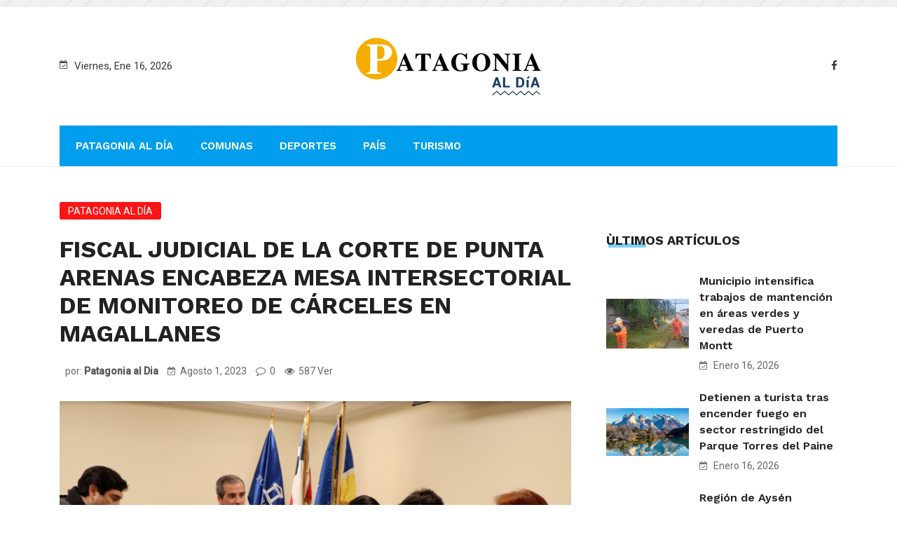

--- FILE ---
content_type: text/html; charset=UTF-8
request_url: https://www.patagoniaaldia.cl/2023/08/01/fiscal-judicial-de-la-corte-de-punta-arenas-encabeza-mesa-intersectorial-de-monitoreo-de-carceles-en-magallanes/
body_size: 16485
content:
<!DOCTYPE html>
<html lang="es-CL" prefix="og: http://ogp.me/ns# article: http://ogp.me/ns/article#">
<head>
<meta charset="UTF-8">
<meta name="viewport" content="width=device-width, initial-scale=1">
<link rel="profile" href="https://gmpg.org/xfn/11">
<title>FISCAL JUDICIAL DE LA CORTE DE PUNTA ARENAS ENCABEZA MESA INTERSECTORIAL DE MONITOREO DE CÁRCELES EN MAGALLANES &#8211; Patagonia al Dia</title>
                        <script>
                            /* You can add more configuration options to webfontloader by previously defining the WebFontConfig with your options */
                            if ( typeof WebFontConfig === "undefined" ) {
                                WebFontConfig = new Object();
                            }
                            WebFontConfig['google'] = {families: ['Roboto:400', 'Work+Sans:100,200,300,400,500,600,700,800,900']};

                            (function() {
                                var wf = document.createElement( 'script' );
                                wf.src = 'https://ajax.googleapis.com/ajax/libs/webfont/1.5.3/webfont.js';
                                wf.type = 'text/javascript';
                                wf.async = 'true';
                                var s = document.getElementsByTagName( 'script' )[0];
                                s.parentNode.insertBefore( wf, s );
                            })();
                        </script>
                        <link rel='dns-prefetch' href='//fonts.googleapis.com' />
<link rel='dns-prefetch' href='//s.w.org' />
<link rel="alternate" type="application/rss+xml" title="Patagonia al Dia &raquo; Feed" href="https://www.patagoniaaldia.cl/feed/" />
<link rel="alternate" type="application/rss+xml" title="Patagonia al Dia &raquo; Feed de comentarios" href="https://www.patagoniaaldia.cl/comments/feed/" />
		<script type="text/javascript">
			window._wpemojiSettings = {"baseUrl":"https:\/\/s.w.org\/images\/core\/emoji\/12.0.0-1\/72x72\/","ext":".png","svgUrl":"https:\/\/s.w.org\/images\/core\/emoji\/12.0.0-1\/svg\/","svgExt":".svg","source":{"concatemoji":"https:\/\/www.patagoniaaldia.cl\/wp-includes\/js\/wp-emoji-release.min.js?ver=5.2.4"}};
			!function(a,b,c){function d(a,b){var c=String.fromCharCode;l.clearRect(0,0,k.width,k.height),l.fillText(c.apply(this,a),0,0);var d=k.toDataURL();l.clearRect(0,0,k.width,k.height),l.fillText(c.apply(this,b),0,0);var e=k.toDataURL();return d===e}function e(a){var b;if(!l||!l.fillText)return!1;switch(l.textBaseline="top",l.font="600 32px Arial",a){case"flag":return!(b=d([55356,56826,55356,56819],[55356,56826,8203,55356,56819]))&&(b=d([55356,57332,56128,56423,56128,56418,56128,56421,56128,56430,56128,56423,56128,56447],[55356,57332,8203,56128,56423,8203,56128,56418,8203,56128,56421,8203,56128,56430,8203,56128,56423,8203,56128,56447]),!b);case"emoji":return b=d([55357,56424,55356,57342,8205,55358,56605,8205,55357,56424,55356,57340],[55357,56424,55356,57342,8203,55358,56605,8203,55357,56424,55356,57340]),!b}return!1}function f(a){var c=b.createElement("script");c.src=a,c.defer=c.type="text/javascript",b.getElementsByTagName("head")[0].appendChild(c)}var g,h,i,j,k=b.createElement("canvas"),l=k.getContext&&k.getContext("2d");for(j=Array("flag","emoji"),c.supports={everything:!0,everythingExceptFlag:!0},i=0;i<j.length;i++)c.supports[j[i]]=e(j[i]),c.supports.everything=c.supports.everything&&c.supports[j[i]],"flag"!==j[i]&&(c.supports.everythingExceptFlag=c.supports.everythingExceptFlag&&c.supports[j[i]]);c.supports.everythingExceptFlag=c.supports.everythingExceptFlag&&!c.supports.flag,c.DOMReady=!1,c.readyCallback=function(){c.DOMReady=!0},c.supports.everything||(h=function(){c.readyCallback()},b.addEventListener?(b.addEventListener("DOMContentLoaded",h,!1),a.addEventListener("load",h,!1)):(a.attachEvent("onload",h),b.attachEvent("onreadystatechange",function(){"complete"===b.readyState&&c.readyCallback()})),g=c.source||{},g.concatemoji?f(g.concatemoji):g.wpemoji&&g.twemoji&&(f(g.twemoji),f(g.wpemoji)))}(window,document,window._wpemojiSettings);
		</script>
		<style type="text/css">
img.wp-smiley,
img.emoji {
	display: inline !important;
	border: none !important;
	box-shadow: none !important;
	height: 1em !important;
	width: 1em !important;
	margin: 0 .07em !important;
	vertical-align: -0.1em !important;
	background: none !important;
	padding: 0 !important;
}
</style>
	<link rel='stylesheet' id='wp-block-library-css'  href='https://www.patagoniaaldia.cl/wp-includes/css/dist/block-library/style.min.css?ver=5.2.4' type='text/css' media='all' />
<link rel='stylesheet' id='wp-block-library-theme-css'  href='https://www.patagoniaaldia.cl/wp-includes/css/dist/block-library/theme.min.css?ver=5.2.4' type='text/css' media='all' />
<link rel='stylesheet' id='boostrap-css'  href='https://www.patagoniaaldia.cl/wp-content/themes/darpan/assets/css/bootstrap.min.css?ver=5.2.4' type='text/css' media='all' />
<link rel='stylesheet' id='font-awesome-css'  href='https://www.patagoniaaldia.cl/wp-content/themes/darpan/assets/css/font-awesome.min.css?ver=5.2.4' type='text/css' media='all' />
<link rel='stylesheet' id='ico-font-css'  href='https://www.patagoniaaldia.cl/wp-content/themes/darpan/assets/css/icofont.css?ver=5.2.4' type='text/css' media='all' />
<link rel='stylesheet' id='flaticon-css'  href='https://www.patagoniaaldia.cl/wp-content/themes/darpan/assets/css/flaticon.css?ver=5.2.4' type='text/css' media='all' />
<link rel='stylesheet' id='lineicon-css'  href='https://www.patagoniaaldia.cl/wp-content/themes/darpan/assets/css/lineicons.css?ver=5.2.4' type='text/css' media='all' />
<link rel='stylesheet' id='owl-carousel-css'  href='https://www.patagoniaaldia.cl/wp-content/themes/darpan/assets/css/owl.carousel.css?ver=5.2.4' type='text/css' media='all' />
<link rel='stylesheet' id='animate-css'  href='https://www.patagoniaaldia.cl/wp-content/themes/darpan/assets/css/animate.css?ver=5.2.4' type='text/css' media='all' />
<link rel='stylesheet' id='slick-theme-css'  href='https://www.patagoniaaldia.cl/wp-content/themes/darpan/assets/css/slick-theme.css?ver=5.2.4' type='text/css' media='all' />
<link rel='stylesheet' id='slick-css'  href='https://www.patagoniaaldia.cl/wp-content/themes/darpan/assets/css/slick.css?ver=5.2.4' type='text/css' media='all' />
<link rel='stylesheet' id='magnific-popup-css'  href='https://www.patagoniaaldia.cl/wp-content/themes/darpan/assets/css/magnific-popup.css?ver=5.2.4' type='text/css' media='all' />
<link rel='stylesheet' id='darpan-style-default-css'  href='https://www.patagoniaaldia.cl/wp-content/themes/darpan/assets/css/default.css?ver=5.2.4' type='text/css' media='all' />
<link rel='stylesheet' id='darpan-style-responsive-css'  href='https://www.patagoniaaldia.cl/wp-content/themes/darpan/assets/css/responsive.css?ver=5.2.4' type='text/css' media='all' />
<link rel='stylesheet' id='darpan-style-css'  href='https://www.patagoniaaldia.cl/wp-content/themes/darpan-child/style.css?ver=5.2.4' type='text/css' media='all' />
<link rel='stylesheet' id='studio-fonts-css'  href='//fonts.googleapis.com/css?family=Roboto%3A+400%2C500%7CWork%2BSans%3A+400%2C500%2C600%2C700%2C800&#038;ver=1.0.0' type='text/css' media='all' />
<link rel='stylesheet' id='childstyle-css'  href='https://www.patagoniaaldia.cl/wp-content/themes/darpan/style.css?ver=5.2.4' type='text/css' media='all' />
<script type='text/javascript' src='https://www.patagoniaaldia.cl/wp-includes/js/jquery/jquery.js?ver=1.12.4-wp'></script>
<script type='text/javascript' src='https://www.patagoniaaldia.cl/wp-includes/js/jquery/jquery-migrate.min.js?ver=1.4.1'></script>
<link rel='https://api.w.org/' href='https://www.patagoniaaldia.cl/wp-json/' />
<link rel="EditURI" type="application/rsd+xml" title="RSD" href="https://www.patagoniaaldia.cl/xmlrpc.php?rsd" />
<link rel="wlwmanifest" type="application/wlwmanifest+xml" href="https://www.patagoniaaldia.cl/wp-includes/wlwmanifest.xml" /> 
<meta name="generator" content="WordPress 5.2.4" />
<link rel="canonical" href="https://www.patagoniaaldia.cl/2023/08/01/fiscal-judicial-de-la-corte-de-punta-arenas-encabeza-mesa-intersectorial-de-monitoreo-de-carceles-en-magallanes/" />
<link rel='shortlink' href='https://www.patagoniaaldia.cl/?p=11136' />
<link rel="alternate" type="application/json+oembed" href="https://www.patagoniaaldia.cl/wp-json/oembed/1.0/embed?url=https%3A%2F%2Fwww.patagoniaaldia.cl%2F2023%2F08%2F01%2Ffiscal-judicial-de-la-corte-de-punta-arenas-encabeza-mesa-intersectorial-de-monitoreo-de-carceles-en-magallanes%2F" />
<link rel="alternate" type="text/xml+oembed" href="https://www.patagoniaaldia.cl/wp-json/oembed/1.0/embed?url=https%3A%2F%2Fwww.patagoniaaldia.cl%2F2023%2F08%2F01%2Ffiscal-judicial-de-la-corte-de-punta-arenas-encabeza-mesa-intersectorial-de-monitoreo-de-carceles-en-magallanes%2F&#038;format=xml" />
<meta property="og:title" name="og:title" content="FISCAL JUDICIAL DE LA CORTE DE PUNTA ARENAS ENCABEZA MESA INTERSECTORIAL DE MONITOREO DE CÁRCELES EN MAGALLANES" />
<meta property="og:type" name="og:type" content="article" />
<meta property="og:image" name="og:image" content="https://www.patagoniaaldia.cl/wp-content/uploads/2023/08/FISCALIA-JUDICIAL-MESA-INTERSECTORIAL.jpg" />
<meta property="og:url" name="og:url" content="https://www.patagoniaaldia.cl/2023/08/01/fiscal-judicial-de-la-corte-de-punta-arenas-encabeza-mesa-intersectorial-de-monitoreo-de-carceles-en-magallanes/" />
<meta property="og:description" name="og:description" content="El fiscal judicial de la Corte de Apelaciones de Punta Arenas, Pablo Miño, lideró la primera reunión de la mesa intersectorial de monitoreo de cárceles, que tuvo por objetivo la constitución de la instancia que trabajará en la supervisión de los centros privativos de libertad de Magallanes. La mesa intersectorial de monitoreo de cárceles es [...]" />
<meta property="og:locale" name="og:locale" content="es_CL" />
<meta property="og:site_name" name="og:site_name" content="Patagonia al Dia" />
<meta property="twitter:card" name="twitter:card" content="summary_large_image" />
<meta property="article:section" name="article:section" content="Patagonia al Día" />
<meta property="article:published_time" name="article:published_time" content="2023-08-01T21:38:52-03:00" />
<meta property="article:modified_time" name="article:modified_time" content="2023-08-01T21:38:53-03:00" />
<meta property="article:author" name="article:author" content="https://www.patagoniaaldia.cl/author/patagonia-al-dia/" />
    <link rel="shortcut icon" type="image/x-icon" href="https://www.patagoniaaldia.cl/wp-content/uploads/2020/05/favicon-patagonia.png"> 
  <meta name="generator" content="Powered by WPBakery Page Builder - drag and drop page builder for WordPress."/>

<!-- Typography -->
<style>

		
	body{
		background:#ffffff !important;
		color:#444444 !important;
		font-family: Roboto !important;    
	    font-size: 15px !important;	
	}

	.services-style-5 .services-item{
		box-shadow: 0 0 0 20px rgba(0, 158, 237, 0.4), inset 0 0 3px rgba(255, 255, 255, 0.2);
	}

		
	h1{
		color:#222222 !important;
		font-family:Work Sans!important;
		font-size:40px!important;
				font-weight:700!important;
				
					line-height:40px!important;
				
	}
	h2{
		color:#222222; 
		font-family:Work Sans!important;
		font-size:30px;
				font-weight:700!important;
				
					line-height:40px			}
	h3{
		color:#222222 ;
		font-family:Work Sans!important;
		font-size:24px;
				
					line-height:30px!important;
			}

	.title_cate_default, .title_cate_slide, .polular-title, .list-title, .title_bar .title_cate_slide{
		font-family:Work Sans!important;
		
	}

	
	.rs-news-tab .news-tab .nav-tabs li a{
		font-family:Work Sans!important;
	}

			.rs-news-tab .news-tab .nav-tabs li a{
			font-weight:600!important;
		}
	
	h4{
		color:#111111;
		font-family:Work Sans!important;
		font-size:20px;
				font-weight:600!important;
				
					line-height:26px!important;
				
	}
	.single .ps-navigation .link_text,
	.related-posts .relateds-text,
	.related-posts ul li h3 a,
	body.search-results .site-main > article .entry-title a{
		color:#111111;
	}
	h5{
		color:#111111;
		font-family:Work Sans!important;
		font-size:18px;
					font-weight:600!important;
				
					line-height:24px!important;
			}
	h6{
		color:#111111 ;
		font-family:Work Sans!important;
		font-size:16px;
				font-weight:600!important;
				
					line-height:22px!important;
			}


	.menu-area .navbar ul li > a{
		font-weight:600;
		font-family:Work Sans;
	}

	#rs-header .toolbar-area .toolbar-contact ul.rs-contact-info li,
	#rs-header .toolbar-area .toolbar-contact ul.rs-contact-info li i,
	#rs-header .toolbar-area .toolbar-contact ul li i,
	#rs-header.header-style4 .toolbar-sl-share ul li a,
	#rs-header.header-style4 .toolbar-contact ul,
	#rs-header .toolbar-area .toolbar-contact ul li, #rs-header .toolbar-area{
		color:#3a3a3a;
	}


	#rs-header .toolbar-area .toolbar-contact ul.rs-contact-info li a,
	#rs-header .toolbar-area .toolbar-contact ul li a,
	#rs-header .toolbar-area .toolbar-sl-share ul li a i{
		color:#ffffff;
	}

	#rs-header .toolbar-area .toolbar-contact ul.rs-contact-info li a:hover,
	#rs-header .toolbar-area .toolbar-contact ul li a:hover,
	#rs-header.headerstyle4 .toolbar-sl-share ul li a:hover,
	#rs-header .toolbar-area .toolbar-sl-share ul li:hover a i{
		color:#009eed;
	}
	.language-widget-sec a:hover,
	.language-widget-sec li ul li a:hover{
		color:#009eed !important;
	}
	#rs-header .toolbar-area{
		background:#0c35cc;
	}

	.menu-sticky.sticky .menu-area .navbar ul > li.current-menu-ancestor > a,
	.menu-sticky.sticky .menu-area .navbar ul > li.current_page_item > a,
	.mobile-menu-container div ul > li.current_page_parent > a,
	#rs-header.header-transparent .menu-area .navbar ul li.current-menu-ancestor a, 
	#rs-header.header-transparent .menu-area .navbar ul li.current_page_item a,
	#rs-header.header-style5 .menu-area .navbar ul > li.current-menu-ancestor > a, 
	#rs-header.header-style5 .menu-area .navbar ul > li.current_page_item > a,
	.menu-area .navbar ul.menu > li.current_page_item > a,
	#rs-header.header-style-4 .menu-sticky.sticky .menu-area .menu > li.current-menu-ancestor > a,
	.menu-area .navbar ul.menu > li.current-menu-ancestor > a,
	.footer-menu .navbar ul.menu > li.current-menu-item > a,
	#rs-header.header-style5 .header-inner .menu-area .navbar ul > li.current-menu-ancestor > a,
	#rs-header.header-style5 .header-inner.menu-sticky.sticky .menu-area .navbar ul > li.current-menu-ancestor > a,
	#rs-header.header-style-4 .menu-area .menu > li.current-menu-ancestor > a
	{
		color: #009eed !important;
	}
	.menu-area .navbar ul:not(.sub-menu) > li > a,
	.menu-area .navbar ul li .sub-menu li a{
		font-size: 15px !important;
	}

	.menu-area .navbar ul li:hover > a,
	#rs-header .menu-sticky.sticky .menu-area .navbar ul li:hover > a,
	#rs-header.header-style1 .menu-sticky.sticky .menu-area .navbar ul li:hover > a,
	.mobile-menu-container div ul li a:hover,
	.sidenav .widget_nav_menu ul li a:hover,
	#rs-header.header-style-4 .menu-sticky.sticky .menu-area .navbar ul li:hover > a,
	#rs-header.header-style5 .header-inner .menu-area .navbar ul li:hover > a,
	#rs-header.header-style5 .header-inner.menu-sticky.sticky .menu-area .navbar ul li:hover > a,
	#rs-header.header-style-4 .menu-area .menu li:hover > a
	{
		color: #009eed;
	}

	.menu-area .navbar ul li a,
	#rs-header.header-style-4 .menu-area .menu li a,
	#rs-header.header-style-4 .sidebarmenu-search .sticky_search i,
	#rs-header .menu-responsive .sidebarmenu-search .sticky_search,
	#rs-header .menu-sticky.sticky .menu-area .navbar ul li a,
	#rs-header.header-style5 .header-inner.menu-sticky.sticky .menu-area .navbar ul li a,
	.menu-cart-area i, #rs-header.header-transparent .menu-area.dark .menu-cart-area i,
	#rs-header .menu-sticky.sticky .menu-area .navbar ul li a
	{
		color: #222222; 
	}

	.nav-link-container .nav-menu-link span{
		background: #222222; 
	}

	#rs-header.header-transparent .menu-area.dark .navbar ul.menu > li.current_page_item > a::before, 
	#rs-header.header-transparent .menu-area.dark .navbar ul.menu > li.current_page_item > a::after, 
	#rs-header.header-transparent .menu-area.dark .navbar ul.menu > li > a::before,
	#rs-header.header-transparent .menu-area.dark .navbar ul.menu > li > a::after,
	#rs-header.header-transparent .menu-area.dark .navbar ul.menu > li > a,
	.breadcrumbs-inner.bread-dark h1,
	.rs-breadcrumbs .breadcrumbs-inner.bread-dark .trail-items li::after,
	.rs-breadcrumbs .breadcrumbs-inner.bread-dark ul li.trail-begin a::before,
	.rs-breadcrumbs .breadcrumbs-inner.bread-dark ul li *,
	#rs-header.header-transparent .menu-area.dark .menu-responsive .sidebarmenu-search .sticky_search .fa
	{
		color: #222222 !important;
	}

	.header-style1 .menu-cart-area span.icon-num, 
	.header-style3 .menu-cart-area span.icon-num
	{
		background: #222222 !important;
	}


	#rs-header.header-transparent .menu-area.dark ul.offcanvas-icon .nav-link-container .nav-menu-link span{
		background: #222222 !important;
	}

	#rs-header.header-transparent .menu-area.dark ul.sidenav.offcanvas-icon .nav-link-container .nav-menu-link span{
		background: #fff !important;
	}

	ul.offcanvas-icon .nav-link-container .nav-menu-link span{
		background: #222222;
	}
	
			#rs-header.header-transparent .menu-area .navbar ul li a, #rs-header.header-transparent .menu-cart-area i,
		#rs-header.header-transparent .menu-responsive .sidebarmenu-search .sticky_search .fa,
		#rs-header.header-transparent .menu-area.dark .navbar ul > li > a,
		#rs-header.header-style4 .header-inner .menu-area .navbar ul > li > a,
		#rs-header.header-style4 .menu-responsive .inner-contain .sidebarmenu-search .sticky_search_color i,
		#rs-header.header-transparent .menu-area .navbar ul li:hover > a,
		#rs-header.header-style5 .menu-responsive .sidebarmenu-search .sticky_search,
		#rs-header.header-style5 .menu-cart-area i{
			color:#ffffff 
	}
	
			.header-transparent .menu-cart-area span.icon-num, 
		.header-style-4 .menu-cart-area span.icon-num, 
		.header-style5 .menu-cart-area span.icon-num
		{
			background: #ffffff !important;
		}
	
			.header-transparent .sticky .menu-cart-area span.icon-num, 
		.header-style-4 .sticky .menu-cart-area span.icon-num, 
		.header-style5 .sticky .menu-cart-area span.icon-num
		{
			background: #cccccc !important;
		}
	
	

	

			#rs-header.header-transparent .menu-area.dark ul.offcanvas-icon .nav-link-container .nav-menu-link span{
			background:#ffffff 
		}
	

			#rs-header.header-transparent .menu-area .navbar ul > li > a:hover,
		#rs-header.header-style4 .menu-area .navbar ul > li > a:hover,
		#rs-header.header-transparent .menu-area .navbar ul li:hover > a,
		#rs-header.header-style4 .menu-sticky.sticky .menu-area .navbar ul li:hover > a,
		#rs-header.header-style4 .menu-responsive .inner-contain .sidebarmenu-search .sticky_search_color i,
		#rs-header.header-style4 .header-inner .menu-area .navbar ul > li > a:hover,
		#rs-header.header-transparent .menu-area.dark .navbar ul > li:hover > a{
			color:#cccccc 
		}
	
			#rs-header.header-transparent .menu-area .navbar ul > li.current_page_item > a,
		#rs-header.header-style4 .menu-area .navbar ul > li.current_page_item > a,
		#rs-header .menu-area .navbar ul li.current-menu-item a,
		#rs-header.header-transparent .menu-area .navbar ul > li.current-menu-ancestor > a,
		#rs-header.header-style4 .menu-area .navbar ul > li.current-menu-ancestor > a,
		#rs-header.header-style-4 .menu-area .menu > li.current-menu-item > a{
			color:#cccccc !important; 
		}
		#rs-header .menu-area .navbar ul li ul.sub-menu{
			border-color: #cccccc !important;
		}
	
	#rs-header.header-transparent .menu-area .navbar ul.menu > li.current_page_item > a::before,
	#rs-header.header-transparent .menu-sticky.sticky .menu-area .navbar ul > li.current-menu-ancestor > a,
	#rs-header.header-transparent .menu-area .navbar ul.menu > li > a::before,
	#rs-header.header-transparent .menu-sticky.sticky .menu-area .navbar ul.menu > li.current_page_item > a::before, 
	#rs-header.header-transparent .menu-sticky.sticky .menu-area .navbar ul.menu > li > a::before, 
	#rs-header.header-transparent .menu-sticky.sticky .menu-area .navbar ul.menu > li.current_page_item > a::after, 
	#rs-header.header-transparent .menu-sticky.sticky .menu-area .navbar ul.menu > li > a::after,
	#rs-header.header-transparent .menu-area .navbar ul.menu > li.current_page_item > a::after, 
	#rs-header.header-transparent .menu-area .navbar ul.menu > li > a::after{
		color:#cccccc !important; 
	}

			
		#rs-header.header-transparent ul.offcanvas-icon .nav-link-container .nav-menu-link span,
		#rs-header.header-style5 .menu-responsive ul.offcanvas-icon .nav-link-container .nav-menu-link span{
			background:#ffffff 
		}
	
			.menu-area .navbar ul li .sub-menu li a,
		#rs-header .menu-area .navbar ul li.mega ul li a,
		#rs-header.header-transparent .menu-area .navbar ul li .sub-menu li.current-menu-ancestor > a,
		#rs-header.header-transparent .menu-area .navbar ul li.current-menu-ancestor li a{
			color:#ffffff !important;
		}
	
	
			.menu-area .navbar ul li ul.sub-menu li.current_page_item > a,
		.menu-area .navbar ul li ul.sub-menu li.current-menu-item > a,
		.menu-area .navbar ul li .sub-menu li a:hover,
		#rs-header .menu-area .navbar ul li.mega ul li a:hover,
		.menu-area .navbar ul li ul.sub-menu li:hover > a,
		#rs-header.header-style5 .header-inner .menu-area .navbar ul li .sub-menu li:hover > a,
		#rs-header.header-transparent .menu-area .navbar ul li .sub-menu li:hover > a,
		#rs-header.header-style-4 .menu-area .menu .sub-menu li:hover > a,
		#rs-header.header-style4 .menu-area .navbar ul li ul.sub-menu li.current_page_item > a,
		#rs-header.header-style3 .menu-area .navbar ul li .sub-menu li:hover > a,
		#rs-header .menu-area .navbar ul li.mega ul li.current-menu-item a,
		.menu-sticky.sticky .menu-area .navbar ul li ul li a:hover,
		#rs-header.header-transparent .menu-area .navbar ul li .sub-menu li.current-menu-ancestor > a, #rs-header.header-transparent .menu-area .navbar ul li .sub-menu li.current_page_item > a,
		#rs-header.header-transparent .menu-area .navbar ul li.current-menu-ancestor li a:hover{
			color:#009eed !important;
		}
	


			.menu-area .navbar ul li .sub-menu{
			background:#1f2024;
		}
	

			#rs-header .toolbar-area .toolbar-contact ul li,
		#rs-header .toolbar-area .toolbar-sl-share ul li a i:before{
			font-size:14px;
		}
	
			.menu-area .navbar ul > li > a{
			text-transform:uppercase;
		}
	


			.footer-bottom{
			border-color:#20201d;
		}
	
			.rs-breadcrumbs{
			background:#f7f7f7;			
		}
	
			.rs-breadcrumbs .breadcrumbs-inner h1.page-title,
		body.search-results .rs-breadcrumbs .breadcrumbs-inner h1.page-title{
			color:#222222 !important;			
		}
	
			
		.rs-breadcrumbs .breadcrumbs-inner span,
		.rs-breadcrumbs .breadcrumbs-inner{
			color:#333333 !important;			
		}
	
			.rs-breadcrumbs .breadcrumbs-inner a,
		.rs-breadcrumbs .breadcrumbs-inner a::after,
		.rs-breadcrumbs .breadcrumbs-inner a span{
			color:#666666 !important;			
		}
	
			.rs-breadcrumbs .breadcrumbs-inner{
			padding-top:20px;			
			padding-bottom:20px;			
		}
	
			.spinner{
			background: #ffffff !important; 
		}
	
			.spinner_inner{
			background: #009eed !important;  
		}
	
			.rs-footer, .rs-footer h3, .rs-footer a, 
		.rs-footer .fa-ul li a, 
		.rs-footer .widget.widget_nav_menu ul li a,
		.rs-footer .widget ul li .fa{
			font-size:15px;
		}
	
			.rs-footer h3, .rs-footer .footer-top h3.footer-title{
			font-size:18px;
		}
	
			.rs-footer a{
			font-size:15px;
		}
		

			.rs-footer, .rs-footer h3, .rs-footer a, .rs-footer .fa-ul li a, 
		.rs-footer .footerbtm-areas .widget.widget_nav_menu ul li a,
		.rs-footer .footerbtm-areas,
		.mc4wp-form-fields .rs-newsletter.rs-newsletter-blog .input-form input[type="email"],
		.rs-footer .recent-widget.popular-widget .recent-popular-widget .show-featured .post-desc a{
			color:#2b2b2b;
		}
	
			.rs-footer .footerbtm-areas .widget.widget_nav_menu{
			border-color:#2b2b2b;
		}
		

	

			.rs-footer a:hover, .rs-footer .widget.widget_nav_menu ul li a:hover,
		body .rs-footer .widget a:hover,
		.rs-footer .recent-widget.popular-widget .recent-popular-widget .show-featured .post-desc a:hover,
		.rs-footer .fa-ul li a:hover,
		.rs-footer .widget.widget_nav_menu ul li.current-menu-item a,
		.rs-footer .recent-widget.popular-widget .recent-popular-widget .show-featured .post-desc a:hover,
		.rs-footer .recent-post-widget .show-featured:hover .post-item .post-desc a
		{
			color:#009eed !important;
		}
	


			.rs-footer .footer-top .mc4wp-form-fields input[type="submit"]{
			background:#009eed;
		}
	
			.rs-footer .footer-top .mc4wp-form-fields input[type="submit"]:hover,{
			background:#1d95d1;
		}
		
			.rs-footer .footer-top .mc4wp-form-fields input[type="email"],
		.mc4wp-form-fields .rs-newsletter.rs-newsletter-blog .input-form input[type="email"]{
			border-color:#009eed;
		}
	
			.rs-footer .footer-top .mc4wp-form-fields input[type="submit"],
		.rs-footer .widget ul li .fa,
		.rs-footer .footer-top .mc4wp-form-fields i{
			color:#ffffff;
		}
	
	a{
		color: #009eed;
	}
	a:hover,  a:focus,  a:active {
		color:#1f2024;
	}
	.rs-heading .title-inner .sub-text,
	.team-grid-style1 .team-item .team-content1 h3.team-name a:hover, .team-slider-style1 .team-item .team-content1 h3.team-name a:hover,
	.rs-services-default .services-wrap .services-item .services-icon i,
	.rs-blog .blog-meta .blog-title a:hover,
	.rs-blog .blog-item .blog-slidermeta span.category a:hover,
	.btm-cate li a:hover,
	.ps-navigation ul a:hover span,
	.rs-blog .blog-item .blog-meta .categories a:hover,
	.bs-sidebar ul a:hover,
	.team-grid-style2 .team-item-wrap .team-img .normal-text .team-name a:hover,
	.full-blog-content .blog-title a:hover,
	.home-blog-area.news-styles4 .owl-carousel .owl-nav [class*="owl-"]:hover,
	.rs-blog-grid.rs-blog .blog-item:hover h3.blog-title a,
	.rs-contact .contact-address .address-item .address-text a:hover,	
	.rs-news-tab .full-tab-sec .col-lg-3:hover .post-title a,
	.rs-news-tab.rs-news-tab-style-vertical .tab-top-content .row:hover .post-title a,
	.rs-news-tab.rs-news-tab-style-vertical.style-vertical2.transparent .full-dis:hover .dis-content .post-title a,
	.post-gallery-slider.slider-hot .owl-prev .flaticon-back-1:before,
	.post-gallery-slider.slider-hot .owl-nav .owl-next .flaticon-next:before,
	.rs-news-tab.rs-news-tab-style-vertical .full-dis:hover .post-title a,
	.rs-news-tab .table_call .cell_call .post-title a:hover,
	.rs-news-tab .news-tab .nav-tabs li a.active,
	.rs-news-tab .news-tab .nav-tabs li a:hover,
	.rs-galleys .galley-img .zoom-icon:hover,
	.sidenav .fa-ul li a:hover,
	.rs-breadcrumbs .breadcrumbs-inner a:hover,
	.blog-img.image-scale:hover .overley .videos-icon i,
	.footer-bottom .footer-menu .menu li a:hover,
	.rs-blog .blog-item .blog-button a:hover,
	.breaking-news .blog-title a:hover,
	#about-history-tabs ul.tabs-list_content li:before,
	.rs-blog .blog-slider .blog-item.style4:hover .blog-title a,
	#rs-header .sticky_search.close-search i,
	.full-slider-area .slick-prev:hover:before,
	.post-video .top-icon i,
	.rs-news-tab .news-tab .nav-tabs li a.active.show,
	.home-cate .category-widget ul.category-widget-list li a:hover,
	.rs-footer .widget a:hover,
	.rs-blog .blog-item.style3:hover .blog-no-thumb .blog-meta .blog-title a,
	.rs-blog .blog-slider .blog-item:hover .blog-title a,
	.recent-widget.popular-widget .recent-popular-widget li:hover .post-item .post-desc a,
	.recent-widget.popular-widget .recent-popular-widget li.popular-style2:hover .post-item .post-desc .blog-title a,
	#post-slider .post-tilte a:hover,
	.rs-blog.home-blog-area.news-styles3 .blog-item .post-video .videos-icon a,
	.rs-blog.home-blog-area.news-styles3 .blog-item .post-video .videos-icon a:hover,
	.rs-blog.home-blog-area.news-styles3 .blog-item .post-video .videos-icon a:hover i,
	.rs-galleys .gallery-inner:hover h3.title a,
	.post-gallery-slider.cate-post-slider .owl-nav .owl-next .flaticon-next:before,
	.post-gallery-slider.cate-post-slider .owl-prev .flaticon-back-1:before,
	.bs-sidebar .recent-post-widget .post-desc a:hover,
	.related-posts ul li:hover h3 a,
	.pagination-area .nav-links span.current,
	.comment-list .pingback a.url:hover, 
	.comment-list .trackback a.url:hover,
	.pagination-area .nav-links a:hover,
	body.single .rs-breadcrumbs .breadcrumbs-inner .breadcrumb-trail ul li.trail-begin a span,
	body.single .rs-breadcrumbs .breadcrumbs-inner .breadcrumb-trail ul li.trail-begin a::before,
	.rs-news-tab.rs-news-tab-style.tab-horizental2 .tab-top-content .col-xs-12 .row:hover .post-title a,
	.rs-blog.home-blog-area.news-styles3 .blog-item:hover .blog-title a,
	#rs-header.header-style4 .toolbar-sl-share ul li a:hover,
	.post-title a:hover,
	#rs-header.header-transparent .menu-area .navbar ul li .sub-menu li.current-menu-ancestor > a, 
	#rs-header.header-transparent .menu-area .navbar ul li .sub-menu li.current_page_item > a,
	.rs-news-vertical-slider .full-dis:hover .post-title a,
	.blog-inner-post:hover h3 a, .full-tab-sec .blog-inner:hover h3 a, .tab-top-content .align-items-center:hover h3 a,
	.readmore2 a:hover,
	.full-slider-area .full-slider .post-item:hover .post-desc h2 a,
	.blog-meta .blog-title a,
	.single .ps-navigation a:hover i,
	.check-arrow li:before,
	.full-slider-area .slick-next:hover::before,
	.page-error .readmore2 a,
	body.search-results .site-main>article .entry-title a:hover{
		color:#009eed;
	}
	.pagination-area .nav-links a:hover,
	.single article.format-quote blockquote::after,
	.mobile-menu-container div ul li a:hover,
	.pagination-area .nav-links a.next.page-numbers:hover, 
	.pagination-area .nav-links a.prev.page-numbers:hover,
	.home-blog-area.news-styles4:hover .medium-font-size a, 
	.rs-news-vertical-slider2 .transparent-content:hover .medium-font-size a,
	.blog-inner-post:hover .medium-font-size a, 
	.full-tab-sec .blog-inner:hover .medium-font-size a, 
	.tab-top-content .align-items-center:hover .medium-font-size a{
	    color:#009eed !important;
	}
	.comments-blog-area .comment-title,
	.bs-sidebar .widget-title,
	.rs-galleys.style1 .galley-img,
	.single-page-info2,
	 body.archive .cate-pages .owl-nav .owl-next:hover::before,
	 body.archive .cate-pages .owl-nav .owl-prev:hover::before,
	.polular-title, .list-title,
	.language-widget-sec ul li ul,
	.full-slider-area .slick-prev:hover:before{
		border-color: #009eed;
	}
	.single article.format-quote blockquote{
		border-left-color: #009eed;
	}
	.cate-home .category a,
	.related-posts .relateds-text:before,
	.rs-blog-details #reply-title:before,
	blockquote:before,
	#post-slider .post-cat a,
	.readmore a,
	.single article.format-aside blockquote,
	.single .post-gallery-slider.cate-post-slider .owl-nav .owl-next, 
	.single .post-gallery-slider.cate-post-slider .owl-prev,
	.home-blog-area.news-styles4 .owl-carousel .owl-nav [class*=owl-],
	.rs-heading.style2 .title:before,
	#rs-header.header-style4 .header-inner.menu-sticky.sticky .menu-responsive,
	.bs-sidebar .widget-title:before,
	.title_cate_default::before,
	#rs-header.header-style4 .menu-responsive .inner-contain .col-menu,
	::selection,
	body.search-no-results .no-results .search-wrap button{
		background: #009eed;
	}

	


	#cl-testimonial .testimonial-slide7 .single-testimonial:after, #cl-testimonial .testimonial-slide7 .single-testimonial:before{
		border-right-color: #222222;
		border-right: 30px solid #222222;
	}
	#cl-testimonial .testimonial-slide7 .single-testimonial{
		border-left-color: #222222;
	}
	#cl-testimonial .testimonial-slide7 ul.slick-dots li button,
	#rs-header.header-style-4 .sticky ul.offcanvas-icon .nav-link-container .nav-menu-link span{
		background:#222222;
	}
	.team-grid-style2 .team-item-wrap .team-img .team-img-sec .team-social a:hover i,
	#rs-header.header-style-4 .sticky .sidebarmenu-search .sticky_search i,
	#rs-header.header-style-4 .sticky .menu-cart-area i,
	#rs-header.header-transparent .menu-sticky.sticky .menu-responsive .sidebarmenu-search .sticky_search .fa, 
	#rs-header.header-transparent .menu-sticky.sticky .menu-cart-area i{
		color:#222222;
	}

	.ps-navigation ul a:hover span,
	.woocommerce ul.products li .woocommerce-loop-product__title a:hover{
		color:#009eed !important;
	}
	
	.team-grid-style1 .team-item .social-icons1 a:hover i, 
	.team-slider-style1 .team-item .social-icons1 a:hover i,
	#cl-testimonial .testimonial-slide7 ul.slick-dots li.slick-active button,
	html input[type="button"]:hover, input[type="reset"]:hover,
	.rs-video-2 .popup-videos:before,
	.sidenav .widget-title:before,
	.rs-team-grid.team-style5 .team-item .team-content,
	.rs-team-grid.team-style4 .team-wrapper .team_desc::before,
	.rs-team .team-item .team-social .social-icon,
	.rs-services-style4:hover .services-icon i,
	.team-grid-style1 .team-item .social-icons1 a:hover i,
	.loader__bar,
	.top-date,
	.tag-sec li a:hover,
	.breaking-news#breaking-news .owl-nav .owl-prev, 
	.breaking-news#breaking-news .owl-nav .owl-next,
	.title_bar .title_cate_slide:before,
	.rs-footer .footer-top h3.footer-title:before
	{
		background:#009eed !important;
	}

	.rs-service-grid .service-item .service-content .service-button .readon.rs_button:hover:before,
	.rs-heading.style6 .title-inner .sub-text,
	.full-blog-content .blog-title a,
	ul.index li.active a,
	.portfolio-filter button.active,
	body.search-results .site-main > article .entry-summary .blog-button a:hover,
	.rs-heading.style7 .title-inner .sub-text{
		color: #222222;
	}

	.rs-breadcrumbs-inner.bread-dark h1.page-title,
	.rs-breadcrumbs-inner.bread-dark ul li,
	.rs-breadcrumbs-inner.bread-dark ul li,
	.rs-breadcrumbs-inner.bread-dark ul li.trail-begin a::before,
	.rs-breadcrumbs-inner.bread-dark ul li *{
		color: #222222 !important;
	}


	.rs-video-2 .popup-videos{
		background:#009eed;
	}
	.team-grid-style3 .team-img .team-img-sec:before,
	.sidenav .offcanvas_social li a i,
	#loading,
	#sidebar-services .bs-search button:hover,
	.bs-sidebar .widget_product_search .woocommerce-product-search:hover::after,
	.woocommerce .widget_price_filter .ui-slider .ui-slider-range,
	.woocommerce .widget_price_filter .ui-slider .ui-slider-handle,
	.woocommerce .widget_price_filter .ui-slider .ui-slider-handle,
	.over-wrap-index .next,
	.over-wrap-index .prev,
	.cd-timeline__container::before,
	ul.index li.active::after,
	.cd-timeline__img.cd-timeline__img--picture,
	.single-post .full-date,
	.blog-item .blog-img .full-date,
	.full-blog-content .full-date,
	.rs-blog-details .bs-img .blog-date, 
	.rs-blog .bs-img .blog-date, .blog .bs-img .blog-date, 
	.rs-blog-details .blog-img .blog-date, 
	.rs-blog .blog-img .blog-date, 
	.blog .blog-img .blog-date,
	.loadbtn .btn-load:hover, .rs-news-vertical-slider2 .btn-load:hover, 
	.loadbtn #loadmore:hover, .rs-news-vertical-slider2 #loadmore:hover,
	.team-slider-style3 .team-img .team-img-sec:before{
		background: #222222;
	}
	.rs-team-grid.team-style5 .team-item .normal-text .social-icons a:hover i{
		background:#222222;
	}
	.rs-blog-details .blog-item.style2 .blog-img .blog-date:before, 
	.rs-blog .blog-item.style2 .blog-img .blog-date:before, 
	.blog .blog-item.style2 .blog-img .blog-date:before{
		border-bottom-color: #222222;
		border-right: 130px solid #222222;
	}

	#slider-form-area .form-area input[type="submit"],
	.polular-title::before, .list-title::before,
	.services-style-5 .services-item:hover .services-title,
	#rs-skills .vc_progress_bar .vc_single_bar .vc_bar{
		background:#009eed;
	}
	
	.menu-area .navbar ul li ul.sub-menu,
	ul.nav.nav-tabs,
	.title_cate_default2,
	.full-slider-area .slick-next:hover::before,
	.rs-portfolio-style2 .portfolio-item .portfolio-img .read_more:hover,
	.tag-sec li a:hover{
		border-color:#009eed !important;
	}
	.round-shape:before{
		border-top-color: #009eed;
		border-left-color: #009eed;
	}
	.round-shape:after{
		border-bottom-color: #009eed;
		border-right-color: #009eed;
	}
	
	#sidebar-services .download-btn,
	ul.index li::after,
	.cd-timeline__content,
	.loadbtn .btn-load:hover, .rs-news-vertical-slider2 .btn-load:hover, 
	.loadbtn #loadmore:hover, .rs-news-vertical-slider2 #loadmore:hover,
	.cd-timeline__content .cd_timeline_desc,
	#sidebar-services .wpb_widgetised_column{
		border-color:#222222;
	}
	.rs-video-2 .overly-border,
	.home-blog-area.news-styles4 .owl-carousel .owl-nav [class*=owl-]{
		border-color:#009eed;
	}
	
	.rs-team-grid.team-style5 .team-item .normal-text .person-name a:hover,
	.team-grid-style2 .team-item-wrap .team-img .normal-text .team-name a:hover,
	.pagination-area .nav-links a:hover,
	.team-slider-style2 .team-item-wrap .team-img .normal-text .team-name a:hover{
		color: #009eed;
	}
	
	.team-grid-style1 .team-item .team-content1 h3.team-name a, .team-slider-style1 .team-item .team-content1 h3.team-name a,	
	.rs-blog .bs-img .blog-date span.date, .blog .bs-img .blog-date span.date, .rs-blog-details .blog-img .blog-date span.date,
	.rs-contact .contact-address .address-item .address-text a,
	.rs-video-2 .popup-videos i,	
	.rs-video-2 .popup-videos i:before,
	ul.footer_social li a:hover,
	.content-wrap .career-title,
	#rs-skills h3,
	.owl-carousel .owl-nav [class*="owl-"]:hover,
	.cd-timeline__content .short-info h3 a,
	.cd-timeline__content .cd_timeline_desc,
	.grouped_form .woocommerce-Price-amount,
	#rs-services-slider .menu-carousel .heading-block h4 a:hover,
	.comments-area .comment-list li.comment .reply a:hover,	
	.team-slider-style2 .team-item-wrap .team-img .normal-text .team-name a,
	.rs-blog .blog-slider .style3.no-thumb .blog-img .blog-meta .blog-title a,
	ul.listing li:before,
	body.archive .cate-pages .owl-nav .owl-next:hover:before,
	body.archive .cate-pages .owl-nav .owl-prev:hover:before,
	.author-box-wrap .social-icons a:hover,
	.rs-blog-details .author-block .social-icons a:hover,
	.rs-contact .contact-address .address-item .address-text h3.contact-title,
	#rs-header.header-style-4 .header-inner .logo-section .toolbar-contact-style4 ul li i,
	ul.stylelisting li:before, body .vc_tta-container .tab-style-left .vc_tta-tabs-container .vc_tta-tabs-list li a i
	{
		color: #009eed;
	}
	.team-grid-style2 .team-item-wrap .team-img .normal-text .team-name a,
	.team-grid-style2 .team-item-wrap .team-img .normal-text .team-name a,
	body .vc_tta-container .tab-style-left .vc_tta-tabs-container .vc_tta-tabs-list li a,
	body .vc_tta-container .tab-style-left .vc_tta-panel-body h3,
	.team-grid-style2 .team-item-wrap .team-img .normal-text .team-title, 
	.team-slider-style2 .team-item-wrap .team-img .normal-text .team-title{
		color: #222222 !important;
	}
	.rs-team-grid.team-style4 .team-wrapper .team_desc:before,
	#rs-header.header-style-4 .menu-sticky.sticky .quote-button,
	.rs-team-grid.team-style5 .team-item .normal-text .team-text:before{
		background: #222222 !important;
	}
	.rs-services3 .slick-arrow,
	#sidebar-services .download-btn ul li,
	#sidebar-services .widget.widget_nav_menu ul li:hover,
	.single-teams .ps-image .ps-informations{
		background: #222222;
	}
	.rs-blog-details .bs-img .blog-date:before, .rs-blog .bs-img .blog-date:before, .blog .bs-img .blog-date:before, .rs-blog-details .blog-img .blog-date:before, .rs-blog .blog-img .blog-date:before, .blog .blog-img .blog-date:before{		
		border-bottom: 0 solid;
    	border-bottom-color: #222222;
    	border-top: 80px solid transparent;
    	border-right-color: #222222;
    }
    .border-image.small-border .vc_single_image-wrapper:before{
	    border-bottom: 250px solid #222222;
	}
	.border-image.small-border .vc_single_image-wrapper:after{
		border-top: 250px solid #222222;
	}


	.border-image .vc_single_image-wrapper:before,
	.team-grid-style3 .team-img:before, .team-slider-style3 .team-img:before{
		border-bottom-color: #222222;   			
	}
	.border-image .vc_single_image-wrapper:after,
	.team-grid-style3 .team-img:after, .team-slider-style3 .team-img:after{
		border-top-color: #222222;   	
	}

	
	body.single-services blockquote,
	.rs-porfolio-details.project-gallery .file-list-image .p-zoom,
	.single-teams .ps-informations ul li.social-icon i{
		border-color: #222222;  
	}
	.slidervideo .slider-videos,
	.author-box-wrap .post_count,
	.mfp-close-btn-in .mfp-close,
	.rs-blog-details .author-block .all-post a,
	.slidervideo .slider-videos:before{
		background: #009eed;
	}
	.slidervideo .slider-videos i,
	.single-teams .ps-informations ul li.social-icon i:hover,
	.rs-blog .blog-meta .blog-title a,
	.list-style li::before,
	.slidervideo .slider-videos i:before{
		color: #222222;
	}
	.woocommerce div.product .woocommerce-tabs ul.tabs li.active,
	.cd-timeline__img.cd-timeline__img--picture .rs-video-2 .popup-videos{
		background: #222222;
	}
	.cd-timeline__img.cd-timeline__img--picture .rs-video-2 .popup-videos i{
		color: #fff !important;
	}
	.readon,
	.rs-heading.style3 .description:after,
	.team-grid-style1 .team-item .social-icons1 a i, .team-slider-style1 .team-item .social-icons1 a i,
	button, html input[type="button"], input[type="reset"],
	.rs-service-grid .service-item .service-img:before,
	.rs-service-grid .service-item .service-img:after,
	#rs-contact .contact-address .address-item .address-icon,
	#rs-contact .contact-address .address-item .address-icon::after,
	#rs-contact .contact-address .address-item .address-icon::before,
	.rs-services1.services-left.border_style .services-wrap .services-item .services-icon i:hover,
	.rs-services1.services-right .services-wrap .services-item .services-icon i:hover,
	.rs-service-grid .service-item .service-content::before,
	.sidenav li.nav-link-container,
	.rs-services-style4 .services-item .services-icon i,
	#rs-services-slider .img_wrap:before,
	#rs-services-slider .img_wrap:after,
	.woocommerce-MyAccount-navigation ul li:hover,
	.comments-area .comment-list li.comment .reply a,
	.woocommerce-MyAccount-navigation ul li.is-active,
	.team-grid-style2 .team-item-wrap .team-img .team-img-sec::before,
	#about-history-tabs .vc_tta-tabs-container ul.vc_tta-tabs-list .vc_tta-tab .vc_active a, #about-history-tabs .vc_tta-tabs-container ul.vc_tta-tabs-list .vc_tta-tab.vc_active a,
	.services-style-5 .services-item .icon_bg,
	#rs-skills .vc_progress_bar .vc_single_bar,
	#scrollUp i,
	#rs-header.header-style5 .header-inner .menu-area,
	#cl-testimonial.cl-testimonial10 .slick-arrow,
	.contact-sec .contact:before, .contact-sec .contact:after,
	.contact-sec .contact2:before,
	.bs-search button:hover,
	.team-grid-style2 .team-item-wrap .team-img .team-img-sec:before,
	.rs-heading.style2::after,
	.rs-porfolio-details.project-gallery .file-list-image:hover .p-zoom:hover,
	.woocommerce div.product .woocommerce-tabs ul.tabs li:hover, 
	.team-slider-style2 .team-item-wrap .team-img .team-img-sec:before,
	.cate-single ul li a,
	.rs-team-grid.team-style5 .team-item .normal-text .social-icons a i
	{
		background: #009eed;
	}

	#about-history-tabs .vc_tta-tabs-container ul.vc_tta-tabs-list .vc_tta-tab a:hover,
	.woocommerce span.onsale,
	body .vc_tta-container .tab-style-left .vc_tta-tabs-container .vc_tta-tabs-list li.vc_active a,
	.woocommerce nav.woocommerce-pagination ul li span.current, .woocommerce nav.woocommerce-pagination ul li a:hover
	{
		background: #222222 !important;
	}

	.full-video .rs-services1.services-left .services-wrap .services-item .services-icon i,
	#cl-testimonial.cl-testimonial9 .single-testimonial .testimonial-image img,
	#cl-testimonial ul.slick-dots li button,
	.rs-services1.services-left.border_style .services-wrap .services-item .services-icon i,
	.rs-services1.services-right .services-wrap .services-item .services-icon i,
	#cl-testimonial.cl-testimonial10 .slick-arrow,
	#rs-header.header-style-4 .menu-sticky.sticky .quote-button,
	.team-grid-style2 .team-item-wrap .team-img img, .team-slider-style2 .team-item-wrap .team-img img,
	.contact-sec .wpcf7-form .wpcf7-text, .contact-sec .wpcf7-form .wpcf7-textarea{
		border-color: #222222 !important;
	}

	.rs-footer{
			}

	
			.rs_button.btn-border{
			border-color:#009eed;
			color:#009eed;
		}
	

			.footer-top ul.footer_social li a, .rs-footer .footerbtm-areas ul.footer_social li a{
			background:#eaeaea;
		}
	
			.footer-top ul.footer_social li a:hover,
		.rs-footer .footerbtm-areas ul.footer_social li a:hover,
		.rs-footer .footerbtm-areas ul.footer_social li a:hover{
			background:#009eed;
		}
	

			#rs-header .toolbar-area{
			border-color:#ffffff;
		}
	
	
			#rs-header .toolbar-area .toolbar-contact ul li.current-menu-item a,
		#rs-header #top-menu li:hover a
		{
			color:#009eed;
		}
	

			#rs-header .toolbar-area .toolbar-sl-share ul li a{
			background:transparent;
		}
	

			#rs-header .toolbar-area .toolbar-sl-share ul li:hover a{
			background:transparent;
		}
	
			#rs-header .toolbar-area .toolbar-sl-share ul li a i{
			color:#ffffff;
		}
	

			#rs-header .toolbar-area .toolbar-sl-share ul li:hover a i{
			color:#ffffff;
		}
	

			#rs-header .sticky_search i:before{
			color:#333333;
		}
	
			#rs-header .sticky_search:hover i:before{
			color:#111111;
		}
	


	

	
	
	

			.readon,
		.comment-respond .form-submit #submit,
		.comments-area .comment-list li.comment .reply a,
		.woocommerce button.button,
		.woocommerce button.button.alt,  
		.woocommerce ul.products li a.button,
		input[type="submit"],
		.loadbtn .btn-load, .rs-news-vertical-slider2 .btn-load, 
		.loadbtn #loadmore, .rs-news-vertical-slider2 #loadmore,
		.woocommerce .wc-forward,
		.woocommerce #respond input#submit, .woocommerce a.button, .woocommerce .wc-forward, .woocommerce button.button, .woocommerce input.button, .woocommerce #respond input#submit.alt, .woocommerce a.button.alt, .woocommerce button.button.alt, .woocommerce input.button.alt,
		.woocommerce a.button, 
		.submit-btn .wpcf7-submit{
			background:#009eed;
			border-color:#009eed;
		}
		

			.readon,
		.woocommerce button.button,
		.woocommerce #respond input#submit, .woocommerce a.button, .woocommerce .wc-forward, .woocommerce button.button, .woocommerce input.button, .woocommerce #respond input#submit.alt, .woocommerce a.button.alt, .woocommerce button.button.alt, .woocommerce input.button.alt,
		.woocommerce a.button,
		.woocommerce .wc-forward,
		.comments-area .comment-list li.comment .reply a,
		.woocommerce button.button.alt,   
		.woocommerce ul.products li a.button{
			color:#ffffff;
		}
	
			.readon:hover,
		.comments-area .comment-list li.comment .reply a:hover,
		.woocommerce #respond input#submit:hover, .woocommerce a.button:hover, .woocommerce .wc-forward:hover, .woocommerce button.button:hover, .woocommerce input.button, .woocommerce #respond input#submit.alt:hover, .woocommerce a.button.alt:hover, .woocommerce button.button.alt:hover, .woocommerce input.button.alt:hover,
		.woocommerce .wc-forward:hover,
		.woocommerce a.button:hover,
		.woocommerce button.button.alt:hover,  
		.woocommerce button.button:hover,  
		.woocommerce ul.products li:hover a.button,
		.woocommerce button.button:hover, 
		.submit-btn i,
		.comment-respond .form-submit #submit:hover,
		.submit-btn:hover .wpcf7-submit{
			color:#ffffff;
		}
	
			.readon:hover,
		.comments-area .comment-list li.comment .reply a:hover,
		.woocommerce a.button:hover,
		.woocommerce #respond input#submit:hover, .woocommerce a.button:hover, .woocommerce .wc-forward:hover, .woocommerce button.button:hover, .woocommerce input.button, .woocommerce #respond input#submit.alt:hover, .woocommerce a.button.alt:hover, .woocommerce button.button.alt:hover, 
		.woocommerce button.button.alt:hover, 
		.comment-respond .form-submit #submit:hover,
		.woocommerce button.button:hover,
		.woocommerce ul.products li:hover a.button,
		.submit-btn:hover .wpcf7-submit{
			border-color:#009eed;
			background :#009eed;
		}
	
	.menu-area {
    background: white !important;

}
#rs-footer {

    background: #eaeaea;

}
.footer-bottom{
    border-top: 1px solid #d0cfe6 !important;
}

@media screen and (max-width: 1024px) {		 
		
    .header-logo {
        padding-bottom: 0 !important;
    }
}

	@media only screen and (max-width: 991px){
		#rs-header.header-style4 .menu-responsive {
		    background: #009eed;
		    
		}

						
				#rs-header .logo-area img {
				    max-height: 50px !important;					    
				}			
				}

</style>

<noscript><style> .wpb_animate_when_almost_visible { opacity: 1; }</style></noscript>
<!-- Global site tag (gtag.js) - Google Analytics -->
<script async src="https://www.googletagmanager.com/gtag/js?id=UA-164016107-1"></script>
<script>
  window.dataLayer = window.dataLayer || [];
  function gtag(){dataLayer.push(arguments);}
  gtag('js', new Date());

  gtag('config', 'UA-164016107-1');
</script>

<!-- Google Admanager -->
<script async src="https://securepubads.g.doubleclick.net/tag/js/gpt.js"></script>
<script>
  window.googletag = window.googletag || {cmd: []};
  googletag.cmd.push(function() {
    var DeviceAdmanager = window.innerWidth || document.documentElement.clientWidth;
    if (DeviceAdmanager > 1023) {
    googletag.defineSlot('/21714176473/Patagonia/D.970x250.1', [[970, 250], [970, 90]], 'div-gpt-ad-1588557193082-0').addService(googletag.pubads());
    googletag.defineSlot('/21714176473/Patagonia/D.300x250.1', [300, 250], 'div-gpt-ad-1588557363315-0').addService(googletag.pubads());
    googletag.defineSlot('/21714176473/Patagonia/D.970x90.1', [970, 90], 'div-gpt-ad-1588557897480-0').addService(googletag.pubads());
    googletag.defineSlot('/21714176473/Patagonia/D.300x250.2', [300, 250], 'div-gpt-ad-1588558184189-0').addService(googletag.pubads());
    googletag.defineSlot('/21714176473/Patagonia/D.970x90.2', [970, 90], 'div-gpt-ad-1588558719591-0').addService(googletag.pubads());
	googletag.defineSlot('/21714176473/Patagonia/D.ITT', [1, 1], 'itt-desktop').addService(googletag.pubads());
	}else{
    googletag.defineSlot('/21714176473/Patagonia/M.320x100.1', [320, 100], 'div-gpt-ad-1588560731825-0').addService(googletag.pubads());
    googletag.defineSlot('/21714176473/Patagonia/M.300x250.1', [300, 250], 'div-gpt-ad-1588561083527-0').addService(googletag.pubads());
    googletag.defineSlot('/21714176473/Patagonia/M.300x250.2', [300, 250], 'div-gpt-ad-1588561268958-0').addService(googletag.pubads());
    googletag.defineSlot('/21714176473/Patagonia/M.300x250.3', [300, 250], 'div-gpt-ad-1588561422778-0').addService(googletag.pubads());
    googletag.defineSlot('/21714176473/Patagonia/M.300x250.4', [300, 250], 'div-gpt-ad-1588565022399-0').addService(googletag.pubads());
    googletag.defineSlot('/21714176473/Patagonia/M.ITT', [1, 1], 'itt-mobile').addService(googletag.pubads());
	}
    googletag.pubads().enableSingleRequest();
    googletag.pubads().collapseEmptyDivs();
    googletag.enableServices();
  	});
</script>
<style>	
	/*Ajustes ADS*/ 
	@media screen and (max-width: 1024px) {		 
		.desktop{ display:none !important; }
    #rs-header .logo-area{width:200px !important;}
    }
	 @media screen and (min-width: 1025px) { 
		 .mobile{ display:none !important; }
     .toolbar-area.toolbar-area-one{display:none !important;}
     
     }
	</style>

<div class="desktop" style="width: 100%;  background: repeating-linear-gradient(-45deg,rgb(228,228,228),rgb(228,228,228) 1px,#f0f0f0 0,#f0f0f0 20px);margin: 0 auto; text-align:center;padding:5px 0;">
<!-- /21714176473/Patagonia/D.970x250.1 -->
<div class="desktop" id='div-gpt-ad-1588557193082-0' style="margin:0 auto; text-align:center;width:970px;">
  <script>
    googletag.cmd.push(function() { googletag.display('div-gpt-ad-1588557193082-0'); });
  </script>
</div>
</div>

<!-- /21714176473/Patagonia/M.320x100.1 -->
<div class="mobile" id='div-gpt-ad-1588560731825-0' style='width: 320px; height: 100px; margin:0 auto; text-align:center;'>
  <script>
    googletag.cmd.push(function() { googletag.display('div-gpt-ad-1588560731825-0'); });
  </script>
</div>


<style>
    #itt-mobile iframe {width: 100% !important;height: 100% !important;margin: 0 auto;position: fixed;top:0;z-index: 9999999 !important;}
    #itt-desktop iframe {width: 100% !important;height: 100% !important;margin: 0 auto;position: fixed;top:0;z-index: 9999999 !important;}
</style>


<!--D.itt -->
<div id='itt-desktop' style='width: 1px; height: 1px;'>
    <script>
      googletag.cmd.push(function() { googletag.display('itt-desktop'); });
    </script>
  </div>


  <!--M.itt -->
<div id='itt-mobile' style='width: 1px; height: 1px;'>
    <script>
      googletag.cmd.push(function() { googletag.display('itt-mobile'); });
    </script>
  </div>

  <script>
    if (window.addEventListener) {
        window.addEventListener('message', handleMessage, false);
    } else if (window.attachEvent) { // ie8
        window.attachEvent('onmessage', handleMessage);
    }
    function handleMessage(e){
        if(e.data && e.data.task && e.data.task === 'close-itt'){                  
            if (e.data.bannerid === 'itt-desktop') {
               var elem = document.querySelector('#itt-desktop');
               elem.parentNode.removeChild(elem);
            }
        }
        if(e.data && e.data.task && e.data.task === 'close-itt'){                  
            if (e.data.bannerid === 'itt-mobile') {
               var elem = document.querySelector('#itt-mobile');
               elem.parentNode.removeChild(elem);
            }
        }

    }
</script>
</head>

<body class="post-template-default single single-post postid-11136 single-format-standard wpb-js-composer js-comp-ver-6.1 vc_responsive">


  <!--Page Layout start here-->
    <!--Page Layout end here-->

 <!--Preloader start here-->
   
    <!--Preloader area end here-->
   <div id="page" class="site  ">
  
<header id="rs-header" class="header-style4">
    
    <div class="header-inner  ">

        <!-- Toolbar Start -->
         
      	<div class="toolbar-area toolbar-area-one ">
	        <div class="container">
	          	<div class="row">
		            <div class="col-lg-6">
		              	<!-- Breaking Start -->
				            

   
                    				        <!-- Breaking End -->
		            </div>
		            <div class="col-lg-6">
		            	<div class="row">
				            <div class="col-xs-10">
				            			            			
				            </div>
				            <div class="col-xs-2">	            		
		        										          
						        	<ul class="rslanguage-widget"><li id="text-2" class="top language-widget-sec widget widget_text">			<div class="textwidget"><ul>
<li><a href="#">English</a>
<ul>
<li><a href="#">Japanese</a></li>
<li><a href="#">Denmark</a></li>
<li><a href="#">Canada</a></li>
</ul>
</li>
</ul>
</div>
		</li></ul>					        
						    		
				            </div>
				        </div>
			        </div>
	          </div>
	        </div>
      	</div>
              <!-- Toolbar End --> 

        <!-- Header Menu Start -->
                <div class="menu-area">
                    <div class="table_row">                
                <div class="header-logo">
                    <div class="container">
                        <div class="row-table">
                            <div class="col-cell">
                                <div class="toolbar-contact">
                                    <ul class="rs-contact-info">
                                         
                                            <li class="top-date-4"><i class="fa fa-calendar-check-o"></i>
                                             Viernes, Ene 16, 2026</li>   
                                                                          </ul>
                                </div>
                            </div>
                            <div class="col-cell">
                                  <div class="logo-area">
          <a href="https://www.patagoniaaldia.cl/" rel="home"><img style = "max-height: 90px" src="https://www.patagoniaaldia.cl/wp-content/uploads/2020/05/Logo-Patagonia.png" alt="Patagonia al Dia"></a>
         
  </div>
      <div class="logo-area sticky-logo">
     <h1 class="site-title"><a href="https://www.patagoniaaldia.cl/" rel="home">Patagonia al Dia</a></h1>
         
    </div>
                            </div>
                            <div class="col-cell">
                                <div class="toolbar-sl-share">
                                    <ul class="clearfix">
                                                                                  <li> <a href="https://www.facebook.com/PatagoniaAlDiaCL/"><i class="fa fa-facebook"></i></a> </li>
                                                                                                                                                                                                                                                                                                                                                                                                                                                                                            </ul>
                                </div>
                            </div>
                        </div>
                    </div>
                </div>
                
                <div class="menu-responsive" > 
                    <div class="inner-contain container">
                                        
                        <div class="col-menu">
                              <nav class="nav navbar">
        <div class="navbar-menu">
            <div class="menu-main-menu-container"><ul id="primary-menu-single1" class="menu"><li id="menu-item-3513" class="menu-item menu-item-type-taxonomy menu-item-object-category current-post-ancestor current-menu-parent current-post-parent menu-item-3513"><a href="https://www.patagoniaaldia.cl/category/patagonia-al-dia/">Patagonia al Día</a></li>
<li id="menu-item-3510" class="menu-item menu-item-type-taxonomy menu-item-object-category menu-item-3510"><a href="https://www.patagoniaaldia.cl/category/comunas/">Comunas</a></li>
<li id="menu-item-3511" class="menu-item menu-item-type-taxonomy menu-item-object-category menu-item-3511"><a href="https://www.patagoniaaldia.cl/category/deportes/">Deportes</a></li>
<li id="menu-item-3512" class="menu-item menu-item-type-taxonomy menu-item-object-category menu-item-3512"><a href="https://www.patagoniaaldia.cl/category/pais/">País</a></li>
<li id="menu-item-3514" class="menu-item menu-item-type-taxonomy menu-item-object-category menu-item-3514"><a href="https://www.patagoniaaldia.cl/category/turismo/">Turismo</a></li>
</ul></div>        </div>
       
        <div class='nav-link-container mobile-menu-link'> 
            <a href='#' class="nav-menu-link">              
                <span class="hamburger1"></span>
                <span class="hamburger2"></span>
                <span class="hamburger3"></span>
            </a> 
        </div>
    </nav>
    
<nav class="nav-container mobile-menu-container">
    <ul class="sidenav">
        <li class='nav-link-container'> 
            <a href='#' class="nav-menu-link">              
                <span class="hamburger1"></span>
                <span class="hamburger3"></span>
            </a> 
        </li>
        <li>
          <div class="menu-main-menu-container"><ul id="primary-menu-single2" class="menu"><li class="menu-item menu-item-type-taxonomy menu-item-object-category current-post-ancestor current-menu-parent current-post-parent menu-item-3513"><a href="https://www.patagoniaaldia.cl/category/patagonia-al-dia/">Patagonia al Día</a></li>
<li class="menu-item menu-item-type-taxonomy menu-item-object-category menu-item-3510"><a href="https://www.patagoniaaldia.cl/category/comunas/">Comunas</a></li>
<li class="menu-item menu-item-type-taxonomy menu-item-object-category menu-item-3511"><a href="https://www.patagoniaaldia.cl/category/deportes/">Deportes</a></li>
<li class="menu-item menu-item-type-taxonomy menu-item-object-category menu-item-3512"><a href="https://www.patagoniaaldia.cl/category/pais/">País</a></li>
<li class="menu-item menu-item-type-taxonomy menu-item-object-category menu-item-3514"><a href="https://www.patagoniaaldia.cl/category/turismo/">Turismo</a></li>
</ul></div>        </li>
        <li class="social-icon-responsive">
             
    <ul class="offcanvas_social">  
                <li> 
        <a href="https://www.facebook.com/PatagoniaAlDiaCL/"><span><i class="fa fa-facebook"></i></span></a> 
        </li>
                                                                                     
    </ul>
        </li>
    </ul>

   

</nav>                        </div> 
                    </div>
                </div>
            </div>
        </div>
        <!-- Header Menu End -->
    </div>
     <!-- End Slider area  -->
   </header>

  <!-- End Header Menu End -->
  <div class="main-contain">
<div class="container"> 
  <div id="content">
  <!-- /21714176473/Patagonia/D.970x90.1 -->
<div class="desktop" id='div-gpt-ad-1588557897480-0' style='width: 970px; height: 90px;margin: 0 auto; text-align:center;margin-top:-30px; margin-bottom:30px;'>
  <script>
    googletag.cmd.push(function() { googletag.display('div-gpt-ad-1588557897480-0'); });
  </script>
</div>
    <!-- Blog Detail Start -->
    <div class="rs-blog-details pt-70 pb-70">
        <div class="row padding-">
          <div class="col-md-12 contents-sticky col-lg-8 ">
          <div class=" theiaStickySidebar">
               

                <div class="cate-single">
                    
                    <ul class="post-categories">
                        <li>
                            <a href="https://www.patagoniaaldia.cl/category/patagonia-al-dia/" rel="category tag" style="color:#ffffff; background:#fc1515">
                                Patagonia al Día                                    
                            </a>
                        </li>
                    </ul>
                </div>                                                        
              
            <div class="meta-single">
                <h1 class="page-title">
                    FISCAL JUDICIAL DE LA CORTE DE PUNTA ARENAS ENCABEZA MESA INTERSECTORIAL DE MONITOREO DE CÁRCELES EN MAGALLANES                </h1>
                <ul class="bs-meta">
                                                <li>
                                 
                                <span class="p-user">
                                    <span class="author-name">por: <a href="https://www.patagoniaaldia.cl/author/patagonia-al-dia/">Patagonia al Dia</a></span>
                                </span>
                            </li>
                       
                      
                              
                        <li>
                            <i class="fa fa-calendar-check-o" aria-hidden="true"></i>
                            <span class="p-date">
                                Agosto 1, 2023                            </span>
                        </li>
                                         
                        <li class="post-view comment-right">
                            <i class="fa fa-comment-o" aria-hidden="true"></i> 0 
                        </li>
                                                                <li class="post-view">                 
                            <i class="fa fa-eye" aria-hidden="true"></i>

                            587 Ver                        </li>
                                    </ul>
            </div>
            <article id="post-11136" class="post-11136 post type-post status-publish format-standard has-post-thumbnail hentry category-patagonia-al-dia">
                    <div class="bs-img">
        <img width="1504" height="750" src="https://www.patagoniaaldia.cl/wp-content/uploads/2023/08/FISCALIA-JUDICIAL-MESA-INTERSECTORIAL.jpg" class="attachment-post-thumbnail size-post-thumbnail wp-post-image" alt="" srcset="https://www.patagoniaaldia.cl/wp-content/uploads/2023/08/FISCALIA-JUDICIAL-MESA-INTERSECTORIAL.jpg 1504w, https://www.patagoniaaldia.cl/wp-content/uploads/2023/08/FISCALIA-JUDICIAL-MESA-INTERSECTORIAL-300x150.jpg 300w, https://www.patagoniaaldia.cl/wp-content/uploads/2023/08/FISCALIA-JUDICIAL-MESA-INTERSECTORIAL-768x383.jpg 768w, https://www.patagoniaaldia.cl/wp-content/uploads/2023/08/FISCALIA-JUDICIAL-MESA-INTERSECTORIAL-1024x511.jpg 1024w" sizes="(max-width: 1504px) 100vw, 1504px" />
	<!-- /21714176473/Patagonia/M.300x250.1 -->
<div class="mobile" id='div-gpt-ad-1588561083527-0' style='width: 300px; height: 250px; margin:0 auto; text.align:center;margin-top:15px;'>
  <script>
    googletag.cmd.push(function() { googletag.display('div-gpt-ad-1588561083527-0'); });
  </script>
</div>


            </div>


<div class="single-content-full">
    <div class="bs-desc">
        
<p>El fiscal judicial de la Corte de Apelaciones de Punta Arenas, Pablo Miño, lideró la primera reunión de la mesa intersectorial de monitoreo de cárceles, que tuvo por objetivo la constitución de la instancia que trabajará en la supervisión de los centros privativos de libertad de Magallanes.</p>



<p><br>La mesa intersectorial de monitoreo de cárceles es una iniciativa que se está desarrollando en todas las jurisdicciones del país y en ella participan las fiscalías judiciales de las cortes de apelaciones respectivas, en este caso, el fiscal judicial del tribunal de alzada de Punta Arenas, Pablo Miño; además de la seremi de Justicia y Derechos Humanos, Michelle Peutat; la defensora penal pública Verónica Reyes, el director de Gendarmería, coronel Dan Toro; el jefe regional del Instituto Nacional de Derechos Humanos (INDH), Cristian Figueroa; y la fiscal del Ministerio Público Romina Moscoso.</p>



<p><br>«El principal objetivo de la instancia es determinar el estado carcelario de los centros penitenciarios de la jurisdicción, como establecer la eventual existencia de nudos críticos que puedan ser resueltos mediante las gestiones que pueda realizar la mesa intersectorial&nbsp; y levantar información con el fin de remitirla a nivel central sobre las necesidades que se puedan ir constatando para que los y las privadas de libertad cumplan sus penas en lugares en que se respeten sus derechos fundamentales, con énfasis en grupos vulnerables tales como adolescentes, mujeres, diversidad sexual y de género”, señaló, tras la reunión, el fiscal judicial de la Corte de Apelaciones de Punta Arenas.</p><div class="mobile" id="div-gpt-ad-1588561268958-0" style="width: 300px; height: 250px;margin: 0 auto; text-align:center;"><script>googletag.cmd.push(function() { googletag.display("div-gpt-ad-1588561268958-0"); });</script></div>



<p><br>Asimismo, afirmó que “en la región no hay sobrepoblación carcelaria, sin perjuicio que ha existido un aumento sostenido del número de reclusos”. Además indicó que, en general, las condiciones son óptimas, pero “hay inconvenientes en cuanto a calefacción en Puerto Natales y algunos conflictos en ciertos módulos del Centro Penitenciario de Punta Arenas”.</p>



<p><br>Para finalizar, la autoridad anunció que “actualmente existen proyectos en ejecución a fin de mejorar la infraestructura y en la reunión, se consensuó, se el buen trabajo que se realiza en el penal de Porvenir”.</p>
	<!-- /21714176473/Patagonia/M.300x250.3 -->
<div class="mobile" id='div-gpt-ad-1588561422778-0' style='width: 300px; height: 250px;'>
  <script>
    googletag.cmd.push(function() { googletag.display('div-gpt-ad-1588561422778-0'); });
  </script>
</div>

    </div>
</div>
                <div class="clear-fix"></div>         
            </article> 
            <!-- Start Tag Section -->
                            <!-- End Tag Section --> 
                

                <!-- .author-block -->
                	<div class="ps-navigation">
		<ul>
			 	
				  <li class="prev">
				    <a href="https://www.patagoniaaldia.cl/2023/08/03/servicio-de-registro-civil-e-identificacion-cumplio-139-anos-al-servicio-de-la-gente/">
				    	<span class="next_link"><i class="fa fa-chevron-left" aria-hidden="true"></i>Artículo anterior</span>
				    	<span class="link_text"> Servicio de Registro Civil e Identificación cumplió 139 años al servicio de la gente</span>
					</a>
				  </li>
				  
			  					  <li class="next">
					    <a href="https://www.patagoniaaldia.cl/2023/08/01/municipio-realizo-el-lanzamiento-del-programa-de-la-feria-del-libro-dinko-pavlov/">
					    	<span class="next_link">Artículo siguiente<i class="fa fa-chevron-right" aria-hidden="true"></i></span>
					    	<span class="link_text">MUNICIPIO REALIZÓ EL LANZAMIENTO DEL PROGRAMA DE LA FERIA DEL LIBRO «DINKO PAVLOV» </span>
						</a>
					  </li>
			  		</ul>
		<div class="clearfix"></div>
	</div> 

                                

                                        <div class="related-posts">
                                                            <h2 class="relateds-text"> 
                                    LO MÁS VISTO                                </h2>
                            
                                                                <ul class="row">                  
                                              
                                         
                                        <li class="col-md-4 col-sm-12">
                                                                                            <div class="related-thum">
                                                    <a href="https://www.patagoniaaldia.cl/2026/01/16/municipio-intensifica-trabajos-de-mantencion-en-areas-verdes-y-veredas-de-puerto-montt/"><img width="820" height="460" src="https://www.patagoniaaldia.cl/wp-content/uploads/2026/01/file_20260115180556.jpeg" class="attachment-post-thumbnail size-post-thumbnail wp-post-image" alt="" srcset="https://www.patagoniaaldia.cl/wp-content/uploads/2026/01/file_20260115180556.jpeg 820w, https://www.patagoniaaldia.cl/wp-content/uploads/2026/01/file_20260115180556-300x168.jpeg 300w, https://www.patagoniaaldia.cl/wp-content/uploads/2026/01/file_20260115180556-768x431.jpeg 768w" sizes="(max-width: 820px) 100vw, 820px" /></a>
                                                </div>
                                                                                         <span class="date"><i class="fa fa-calendar-check-o"></i> Enero 16, 2026</span>
                                            <h3><a href="https://www.patagoniaaldia.cl/2026/01/16/municipio-intensifica-trabajos-de-mantencion-en-areas-verdes-y-veredas-de-puerto-montt/">Municipio intensifica trabajos de mantención en áreas verdes y veredas de Puerto Montt</a></h3> 

                                        </li>
                                              
                                         
                                        <li class="col-md-4 col-sm-12">
                                                                                            <div class="related-thum">
                                                    <a href="https://www.patagoniaaldia.cl/2026/01/16/detienen-a-turista-tras-encender-fuego-en-sector-restringido-del-parque-torres-del-paine/"><img width="740" height="430" src="https://www.patagoniaaldia.cl/wp-content/uploads/2026/01/torres-del-paine-740x430.jpg" class="attachment-post-thumbnail size-post-thumbnail wp-post-image" alt="" srcset="https://www.patagoniaaldia.cl/wp-content/uploads/2026/01/torres-del-paine-740x430.jpg 740w, https://www.patagoniaaldia.cl/wp-content/uploads/2026/01/torres-del-paine-740x430-300x174.jpg 300w" sizes="(max-width: 740px) 100vw, 740px" /></a>
                                                </div>
                                                                                         <span class="date"><i class="fa fa-calendar-check-o"></i> Enero 16, 2026</span>
                                            <h3><a href="https://www.patagoniaaldia.cl/2026/01/16/detienen-a-turista-tras-encender-fuego-en-sector-restringido-del-parque-torres-del-paine/">Detienen a turista tras encender fuego en sector restringido del Parque Torres del Paine</a></h3> 

                                        </li>
                                              
                                         
                                        <li class="col-md-4 col-sm-12">
                                                                                            <div class="related-thum">
                                                    <a href="https://www.patagoniaaldia.cl/2026/01/16/region-de-aysen-fortalece-su-transporte-publico-con-la-renovacion-de-20-colectivos/"><img width="1430" height="690" src="https://www.patagoniaaldia.cl/wp-content/uploads/2026/01/RENUEVA-BANNER-WEB.png" class="attachment-post-thumbnail size-post-thumbnail wp-post-image" alt="" srcset="https://www.patagoniaaldia.cl/wp-content/uploads/2026/01/RENUEVA-BANNER-WEB.png 1430w, https://www.patagoniaaldia.cl/wp-content/uploads/2026/01/RENUEVA-BANNER-WEB-300x145.png 300w, https://www.patagoniaaldia.cl/wp-content/uploads/2026/01/RENUEVA-BANNER-WEB-768x371.png 768w, https://www.patagoniaaldia.cl/wp-content/uploads/2026/01/RENUEVA-BANNER-WEB-1024x494.png 1024w" sizes="(max-width: 1430px) 100vw, 1430px" /></a>
                                                </div>
                                                                                         <span class="date"><i class="fa fa-calendar-check-o"></i> Enero 16, 2026</span>
                                            <h3><a href="https://www.patagoniaaldia.cl/2026/01/16/region-de-aysen-fortalece-su-transporte-publico-con-la-renovacion-de-20-colectivos/">Región de Aysén fortalece su transporte público con la renovación de 20 colectivos</a></h3> 

                                        </li>
                                                                    </ul>
                                                    </div>
                                      </div>
          </div>
          		<div class="col-md-12 col-lg-4 sticky-sidebar">
		  	<aside id="secondary" class="widget-area theiaStickySidebar">
			    <div class="bs-sidebar dynamic-sidebar">		    	
			        <section id="custom_html-2" class="widget_text widget sidebar-widgets widget_custom_html"><div class="textwidget custom-html-widget"><!-- /21714176473/Patagonia/M.300x250.4 -->
<div class="mobile" id='div-gpt-ad-1588565022399-0' style='width: 300px; height: 250px;'>
  <script>
    googletag.cmd.push(function() { googletag.display('div-gpt-ad-1588565022399-0'); });
  </script>
</div>

<!-- /21714176473/Patagonia/D.300x250.1 -->
<div class="desktop" id='div-gpt-ad-1588557363315-0' style='width: 300px; height: 250px;  margin: 0 auto; text-align:center;margin-bottom:20px'>
  <script>
    googletag.cmd.push(function() { googletag.display('div-gpt-ad-1588557363315-0'); });
  </script>
</div></div></section>
    <div class="recent-widget widget"> 
		      
        <h2 class="widget-title"><span>Ùltimos artículos</span></h2>        
        <div class="recent-post-widget  clearfix">
                                <div class="show-featured clearfix">
                                <div class="post-img"> 
                    <a href="https://www.patagoniaaldia.cl/2026/01/16/municipio-intensifica-trabajos-de-mantencion-en-areas-verdes-y-veredas-de-puerto-montt/">
                        <img width="760" height="460" src="https://www.patagoniaaldia.cl/wp-content/uploads/2026/01/file_20260115180556-760x460.jpeg" class="attachment-darpan_blog_medium2 size-darpan_blog_medium2 wp-post-image" alt="" />                    </a> 
                </div>
                            <div class="post-item">
                    <div class="post-desc"> 
                        <a href="https://www.patagoniaaldia.cl/2026/01/16/municipio-intensifica-trabajos-de-mantencion-en-areas-verdes-y-veredas-de-puerto-montt/">
                            Municipio intensifica trabajos de mantención en áreas verdes y veredas de Puerto Montt                        </a>
                                                    <span class="date-post">
                                <i class="fa fa-calendar-check-o"></i>
                                Enero 16, 2026                            </span>
                                            </div>
                </div>
          </div>
                                          <div class="show-featured clearfix">
                                <div class="post-img"> 
                    <a href="https://www.patagoniaaldia.cl/2026/01/16/detienen-a-turista-tras-encender-fuego-en-sector-restringido-del-parque-torres-del-paine/">
                        <img width="740" height="430" src="https://www.patagoniaaldia.cl/wp-content/uploads/2026/01/torres-del-paine-740x430.jpg" class="attachment-darpan_blog_medium2 size-darpan_blog_medium2 wp-post-image" alt="" srcset="https://www.patagoniaaldia.cl/wp-content/uploads/2026/01/torres-del-paine-740x430.jpg 740w, https://www.patagoniaaldia.cl/wp-content/uploads/2026/01/torres-del-paine-740x430-300x174.jpg 300w" sizes="(max-width: 740px) 100vw, 740px" />                    </a> 
                </div>
                            <div class="post-item">
                    <div class="post-desc"> 
                        <a href="https://www.patagoniaaldia.cl/2026/01/16/detienen-a-turista-tras-encender-fuego-en-sector-restringido-del-parque-torres-del-paine/">
                            Detienen a turista tras encender fuego en sector restringido del Parque Torres del Paine                        </a>
                                                    <span class="date-post">
                                <i class="fa fa-calendar-check-o"></i>
                                Enero 16, 2026                            </span>
                                            </div>
                </div>
          </div>
                                          <div class="show-featured clearfix">
                                <div class="post-img"> 
                    <a href="https://www.patagoniaaldia.cl/2026/01/16/region-de-aysen-fortalece-su-transporte-publico-con-la-renovacion-de-20-colectivos/">
                        <img width="760" height="475" src="https://www.patagoniaaldia.cl/wp-content/uploads/2026/01/RENUEVA-BANNER-WEB-760x475.png" class="attachment-darpan_blog_medium2 size-darpan_blog_medium2 wp-post-image" alt="" />                    </a> 
                </div>
                            <div class="post-item">
                    <div class="post-desc"> 
                        <a href="https://www.patagoniaaldia.cl/2026/01/16/region-de-aysen-fortalece-su-transporte-publico-con-la-renovacion-de-20-colectivos/">
                            Región de Aysén fortalece su transporte público con la renovación de 20 colectivos                        </a>
                                                    <span class="date-post">
                                <i class="fa fa-calendar-check-o"></i>
                                Enero 16, 2026                            </span>
                                            </div>
                </div>
          </div>
                                          <div class="show-featured clearfix">
                                <div class="post-img"> 
                    <a href="https://www.patagoniaaldia.cl/2026/01/15/chile-contara-con-el-primer-hub-deep-tech-para-emprendimientos-cientificos-y-tecnologicos/">
                        <img width="760" height="475" src="https://www.patagoniaaldia.cl/wp-content/uploads/2026/01/Captura_de_pantalla_2026-01-13_162303.png__1440x2000_subsampling-2-760x475.png" class="attachment-darpan_blog_medium2 size-darpan_blog_medium2 wp-post-image" alt="" />                    </a> 
                </div>
                            <div class="post-item">
                    <div class="post-desc"> 
                        <a href="https://www.patagoniaaldia.cl/2026/01/15/chile-contara-con-el-primer-hub-deep-tech-para-emprendimientos-cientificos-y-tecnologicos/">
                            Chile contará con el primer hub Deep Tech para emprendimientos científicos y tecnológicos                        </a>
                                                    <span class="date-post">
                                <i class="fa fa-calendar-check-o"></i>
                                Enero 15, 2026                            </span>
                                            </div>
                </div>
          </div>
                                          <div class="show-featured clearfix">
                                <div class="post-img"> 
                    <a href="https://www.patagoniaaldia.cl/2026/01/15/suben-o-bajan-enap-aclara-que-pasara-con-el-precio-de-las-bencinas/">
                        <img width="760" height="475" src="https://www.patagoniaaldia.cl/wp-content/uploads/2026/01/bencinas-1-760x475.jpg" class="attachment-darpan_blog_medium2 size-darpan_blog_medium2 wp-post-image" alt="" />                    </a> 
                </div>
                            <div class="post-item">
                    <div class="post-desc"> 
                        <a href="https://www.patagoniaaldia.cl/2026/01/15/suben-o-bajan-enap-aclara-que-pasara-con-el-precio-de-las-bencinas/">
                            ¿Suben o bajan? ENAP aclara qué pasará con el precio de las bencinas                        </a>
                                                    <span class="date-post">
                                <i class="fa fa-calendar-check-o"></i>
                                Enero 15, 2026                            </span>
                                            </div>
                </div>
          </div>
                            </div>
        </div>
                <section id="custom_html-3" class="widget_text widget sidebar-widgets widget_custom_html"><div class="textwidget custom-html-widget"><!-- /21714176473/Patagonia/D.300x250.2 -->
<div class="desktop" id='div-gpt-ad-1588558184189-0' style='width: 300px; height: 250px; margin: 0 auto; text-align:center;'>
  <script>
    googletag.cmd.push(function() { googletag.display('div-gpt-ad-1588558184189-0'); });
  </script>
</div></div></section>		    
			    </div>
		  	</aside>
		  <!-- #secondary --> 
		</div>
	      
        </div>
  </div>
  <!-- Blog Detail End --> 
</div>
</div>
<!-- .container -->
     
</div><!-- .main-container -->


        <footer id="rs-footer" class=" rs-footer footer-style-1" >
  


  


  <div class="footer-bottom" >
        <div class="container">
            <div class="row">
                                
                                            <div class="col-md-6 col-sm-12">
                            <a href="https://www.patagoniaaldia.cl/" class="footer-logo">
                                <img src="https://www.patagoniaaldia.cl/wp-content/uploads/2020/05/Logo-Patagonia.png" alt="Patagonia al Dia">
                            </a>
                        </div>
                                    
                <div class="col-md-6 col-sm-12">
                    <div class="copyright text-right">
                                                <p><a href="/cdn-cgi/l/email-protection" class="__cf_email__" data-cfemail="a9cac6c7ddc8caddc6e9d9c8ddc8cec6c7c0c8c8c5cdc0c887cac5">[email&#160;protected]</a></p>
                                            </div>
                </div>
            </div>
        </div>
    </div>
</footer>
</div><!-- #page -->
 <!-- start scrollUp  -->
<div id="scrollUp">
    <i class="fa fa-angle-up"></i>
</div>   
   

<script data-cfasync="false" src="/cdn-cgi/scripts/5c5dd728/cloudflare-static/email-decode.min.js"></script><script type='text/javascript' src='https://www.patagoniaaldia.cl/wp-content/themes/darpan/assets/js/modernizr-2.8.3.min.js?ver=20151215'></script>
<script type='text/javascript' src='https://www.patagoniaaldia.cl/wp-content/themes/darpan/assets/js/bootstrap.min.js?ver=20151215'></script>
<script type='text/javascript' src='https://www.patagoniaaldia.cl/wp-content/themes/darpan/assets/js/owl.carousel.min.js?ver=20151215'></script>
<script type='text/javascript' src='https://www.patagoniaaldia.cl/wp-content/themes/darpan/assets/js/slick.min.js?ver=20151215'></script>
<script type='text/javascript' src='https://www.patagoniaaldia.cl/wp-content/themes/darpan/assets/js/waypoints.min.js?ver=20151215'></script>
<script type='text/javascript' src='https://www.patagoniaaldia.cl/wp-content/themes/darpan/assets/js/waypoints-sticky.min.js?ver=20151215'></script>
<script type='text/javascript' src='https://www.patagoniaaldia.cl/wp-content/themes/darpan/assets/js/jquery.counterup.min.js?ver=20151215'></script>
<script type='text/javascript' src='https://www.patagoniaaldia.cl/wp-includes/js/imagesloaded.min.js?ver=3.2.0'></script>
<script type='text/javascript' src='https://www.patagoniaaldia.cl/wp-content/themes/darpan/assets/js/isotope-darpan.js?ver=20151215'></script>
<script type='text/javascript' src='https://www.patagoniaaldia.cl/wp-content/themes/darpan/assets/js/flickr/jflickrfeed.min.js?ver=20151215'></script>
<script type='text/javascript' src='https://www.patagoniaaldia.cl/wp-content/themes/darpan/assets/js/jquery.magnific-popup.min.js?ver=20151215'></script>
<script type='text/javascript' src='https://www.patagoniaaldia.cl/wp-content/themes/darpan/assets/js/theia-sticky-sidebar.js?ver=20151215'></script>
<script type='text/javascript' src='https://www.patagoniaaldia.cl/wp-content/themes/darpan/assets/js/main.js?ver=201513434'></script>
<script type='text/javascript' src='https://www.patagoniaaldia.cl/wp-includes/js/wp-embed.min.js?ver=5.2.4'></script>
  <script defer src="https://static.cloudflareinsights.com/beacon.min.js/vcd15cbe7772f49c399c6a5babf22c1241717689176015" integrity="sha512-ZpsOmlRQV6y907TI0dKBHq9Md29nnaEIPlkf84rnaERnq6zvWvPUqr2ft8M1aS28oN72PdrCzSjY4U6VaAw1EQ==" data-cf-beacon='{"version":"2024.11.0","token":"b17eaa8aac8b4481944e76c51842cbe8","r":1,"server_timing":{"name":{"cfCacheStatus":true,"cfEdge":true,"cfExtPri":true,"cfL4":true,"cfOrigin":true,"cfSpeedBrain":true},"location_startswith":null}}' crossorigin="anonymous"></script>
</body>
</html>


--- FILE ---
content_type: text/html; charset=utf-8
request_url: https://www.google.com/recaptcha/api2/aframe
body_size: 268
content:
<!DOCTYPE HTML><html><head><meta http-equiv="content-type" content="text/html; charset=UTF-8"></head><body><script nonce="WbGpE00u6a0TZV5o6RBOvw">/** Anti-fraud and anti-abuse applications only. See google.com/recaptcha */ try{var clients={'sodar':'https://pagead2.googlesyndication.com/pagead/sodar?'};window.addEventListener("message",function(a){try{if(a.source===window.parent){var b=JSON.parse(a.data);var c=clients[b['id']];if(c){var d=document.createElement('img');d.src=c+b['params']+'&rc='+(localStorage.getItem("rc::a")?sessionStorage.getItem("rc::b"):"");window.document.body.appendChild(d);sessionStorage.setItem("rc::e",parseInt(sessionStorage.getItem("rc::e")||0)+1);localStorage.setItem("rc::h",'1768593346099');}}}catch(b){}});window.parent.postMessage("_grecaptcha_ready", "*");}catch(b){}</script></body></html>

--- FILE ---
content_type: text/css
request_url: https://www.patagoniaaldia.cl/wp-content/themes/darpan/assets/css/default.css?ver=5.2.4
body_size: 43501
content:
@charset "utf-8";input[type=submit]{border:none}textarea{border:none;padding:10px 18px;height:150px}input[type=text],input[type=number],input[type=email],input[type=url],input[type=password]{height:45px;padding:10px 18px;border:1px solid #ccc;margin-bottom:20px}div textarea{border:1px solid #ccc;margin-bottom:30px}.rs-contact .contact-address .address-item{overflow:hidden;margin-top:20px}.rs-contact .contact-address .address-item .address-icon{float:left;width:40px;height:40px;line-height:40px;text-align:center}.rs-contact .contact-address .address-item .address-icon i{font-size:25px}.rs-contact .contact-address .address-item .address-text{float:left;width:80%;padding-left:15px}.rs-contact .contact-address .address-item .address-text h3.contact-title{font-size:16px;margin:0;color:#1f2024}.rs-contact .contact-address .address-item .address-text a{color:#1f2024}.rs-contact .contact-address .address-item .address-text a:hover{color:#009eed}.overlap-form .rs-heading{position:relative;z-index:99}.overlap-form .wpcf7{background:#fff;padding:0 40px!important;position:relative}.overlap-form .wpcf7:before{background:#fff;content:"";height:145px;left:0;position:absolute;top:-145px;width:100%;border-top-right-radius:5px;border-top-left-radius:5px;-webkit-backface-visibility:hidden;-ms-backface-visibility:hidden;-moz-backface-visibility:hidden;backface-visibility:hidden;box-shadow:0 -6px 12px rgba(0,0,0,.08);outline:transparent solid 1px}.overlap-form .wpcf7:after{background:#fff;content:"";height:63px;left:0;position:absolute;bottom:-53px;width:100%;border-bottom-right-radius:5px;border-bottom-left-radius:5px;-webkit-backface-visibility:hidden;-ms-backface-visibility:hidden;-moz-backface-visibility:hidden;backface-visibility:hidden;box-shadow:0 10px 10px rgba(0,0,0,.08);outline:transparent solid 1px}.overlap-form .wpcf7 input[type=text],.overlap-form .wpcf7 input[type=email]{width:100%;height:50px;margin-bottom:10px}.overlap-form .wpcf7 textarea.wpcf7-textarea{width:100%;margin-bottom:5px}.overlap-form .submit-btn{margin:0 auto}.rs-blog-grid .pagination-area,.rs-team .pagination-area{padding-bottom:30px}.rs-blog-grid .pagination-area{padding-bottom:84px}.page .comments-area{padding-top:14px;clear:both}.page .comments-area .comment-list li.comment .comment-body{position:relative;padding-left:98px;padding-bottom:25px;margin-bottom:25px}.page .comments-area .comment-list li.comment .comment-author b{padding-right:15px}.page .comments-area .comment-list li.comment .comment-full{padding:0;margin:0}.page .comments-area .comments-title{font-size:20px}.single-post .comments-area{padding-top:14px;clear:both}.single-post .comments-area .comment-list li.comment .comment-body{position:relative;padding-left:98px;padding-bottom:25px;margin-bottom:25px}.single-post .comments-area .comment-list li.comment .comment-author b{padding-right:15px}.single-post .comments-area .comment-list li.comment .comment-full{padding:0;margin:0}.single-post .comments-area .comments-title{font-size:20px}.rs-blog .cat_name{display:none}.rs-blog .blog-meta .blog-title{margin:0 0 10px;font-weight:600!important}.rs-blog .blog-meta .blog-title a{color:#212122}.rs-blog .blog-meta .blog-title a:hover{color:#009eed}.rs-blog .full-blog-content{padding:0}.rs-blog .blog-slider .blog-meta{margin-top:30px}.rs-blog .blog-slider .blog-meta .blog-title{font-size:22px}.rs-blog .blog-slider .no-thumb .blog-meta{margin-top:5px}.rs-blog .blog-slider .style3.no-thumb .blog-img{margin-bottom:12px}.rs-blog .blog-slider .style3.no-thumb .blog-img .blog-meta{position:static;background:0 0;padding:0;opacity:1}.rs-blog .blog-slider .style3.no-thumb .blog-img .blog-meta .blog-title{margin-top:4px}.rs-blog .blog-slider .style3.no-thumb .blog-img .blog-meta .blog-title a{color:#1f2024}.rs-blog .loadmore1{overflow:hidden;clear:both;width:100%}.rs_blog_gird_width .rs-blog-grid{max-width:690px;margin:0 auto}.rs-blog-grid.rs-blog .blog-meta .blog-title{line-height:30px!important}.rs-blog-grid.rs-blog .blog-item{margin-bottom:0;border:none}.full-blog-content{padding:20px 30px 25px}.full-blog-content .blog-meta{text-transform:initial}.full-blog-content .full-date{background:#1f2024;color:#fff;display:inline-block;padding:2px 15px;margin-bottom:10px;border-radius:3px}.full-blog-content .blog-title{margin:4px 0 6px;line-height:30px;font-weight:600;font-size:26px}.full-blog-content .blog-title a{color:#222}.full-blog-content .blog-title a:hover{color:#009eed}.full-blog-content .blog-date{padding:0;color:#666;margin-right:0;line-height:normal}.full-blog-content .author{display:inline-block;padding:0;margin-right:0;line-height:normal;color:#666}.full-blog-content .author i{color:#666;margin-right:3px}.no-post-author{font-weight:600}.author-box-wrap{border:1px solid #f6f6f6;padding:25px;margin-bottom:48px;overflow:hidden}.author-box-wrap .author-img{float:left}.author-box-wrap .author-desc{padding-left:30px;font-size:14px;float:left;width:calc(100% - 150px)}.author-box-wrap .author-desc h3{margin-bottom:10px;font-weight:600}.author-box-wrap .author-desc p{margin-bottom:0}.author-box-wrap .social-icons{margin-bottom:5px}.author-box-wrap .social-icons a{display:inline-block;margin-right:10px;color:#666;transition:all .3s ease 0s}.author-box-wrap .social-icons a:hover{color:#009eed}.author-box-wrap .post_count{background:#009eed;color:#fff;padding:0 14px;display:inline-block;margin-top:10px}.blog-item .blog-img .full-date{background:#1f2024;color:#fff;display:inline-block;padding:2px 15px;margin-bottom:10px;border-radius:3px}.full-img-date{color:#fff}.blog-date.img-date{border-radius:3px;padding:2px 15px!important}.rs-blog .post-gallery-slider.cate-post-slider{margin-bottom:0;background:#fff}.category-page .post-gallery-slider.cate-post-slider{margin-bottom:50px}.rs-blog .blog-item{margin-bottom:47px;padding-bottom:40px;border-bottom:1px solid #ededed}.col-sm-12.col-xs-12 .blog-item.last-blog-item{border-bottom:none;margin-bottom:0;padding-bottom:0}.rs-blog .blog-slider .blog-item.style1{border-bottom:none}.archive .full-blog-content .full-date{margin-top:0}.blog .rs-blog .col-md-9 article:first-child .blog-item{border-top:none!important;padding-top:0!important}.home-blog .rs-blog .blog-item{margin-bottom:15px}.blog .rs-blog .blog-item .blog-img{position:relative;border-radius:0}.blog .rs-blog .blog-item .blog-img .blog-img-content{width:100%;height:100%;top:100%;left:0;text-align:center;z-index:10;padding:0;opacity:1;-webkit-transition:.3s all ease-out;transition:.3s all ease-out}.blog .rs-blog .blog-item .blog-img .blog-img-content .blog-link{font-size:19px;width:52px;line-height:54px;height:52px;text-align:center;border-radius:50%;background:#fff;transition:all .3s ease 0s;display:none}.blog .rs-blog .blog-item .blog-img .blog-img-content .blog-link:hover{opacity:.75}.blog .rs-blog .blog-item .blog-img .blog-img-content .blog-title{font-size:18px;line-height:22px;font-weight:400;margin-top:15px;color:#009eed;margin-bottom:0}.blog .rs-blog .blog-item .blog-img .blog-img-content .blog-title a,.blog .rs-blog .blog-item .blog-img .blog-img-content .blog-title a:hover{color:#009eed}.blog .rs-blog .blog-item .blog-img .blog-img-content:hover .blog-img-content{top:0}.blog .blog-img,.blog .bs-img,.rs-blog .blog-img,.rs-blog .bs-img,.rs-blog-details .blog-img,.rs-blog-details .bs-img{position:relative}.blog .blog-img .blog-date,.blog .bs-img .blog-date,.rs-blog .blog-img .blog-date,.rs-blog .bs-img .blog-date,.rs-blog-details .blog-img .blog-date,.rs-blog-details .bs-img .blog-date{position:absolute;left:10px;bottom:10px;text-align:center;padding:2px 22px;background:#1f2024;z-index:99}.blog .blog-img .blog-date span,.blog .bs-img .blog-date span,.rs-blog .blog-img .blog-date span,.rs-blog .bs-img .blog-date span,.rs-blog-details .blog-img .blog-date span,.rs-blog-details .bs-img .blog-date span{display:block;color:#fff;font-weight:600;position:relative;z-index:12;height:40px;padding-top:3px}.blog .blog-img .blog-date span.date,.blog .bs-img .blog-date span.date,.rs-blog .blog-img .blog-date span.date,.rs-blog .bs-img .blog-date span.date,.rs-blog-details .blog-img .blog-date span.date,.rs-blog-details .bs-img .blog-date span.date{color:#fff;font-size:24px;padding-top:14px}.blog .blog-img .blog-date span.month,.blog .bs-img .blog-date span.month,.rs-blog .blog-img .blog-date span.month,.rs-blog .bs-img .blog-date span.month,.rs-blog-details .blog-img .blog-date span.month,.rs-blog-details .bs-img .blog-date span.month{font-size:18px}.blog .blog-item.style1 .blog-meta .blog-date,.rs-blog .blog-item.style1 .blog-meta .blog-date,.rs-blog-details .blog-item.style1 .blog-meta .blog-date{display:block}.blog .blog-item.style2 .blog-img .blog-date,.rs-blog .blog-item.style2 .blog-img .blog-date,.rs-blog-details .blog-item.style2 .blog-img .blog-date{position:absolute;right:10px;left:auto;bottom:10px;width:100px;height:80px;padding:0;z-index:99;background:0 0}.blog .blog-item.style2 .blog-img .blog-date:after,.blog .blog-item.style2 .blog-img .blog-date:before,.rs-blog .blog-item.style2 .blog-img .blog-date:after,.rs-blog .blog-item.style2 .blog-img .blog-date:before,.rs-blog-details .blog-item.style2 .blog-img .blog-date:after,.rs-blog-details .blog-item.style2 .blog-img .blog-date:before{content:'';position:absolute;display:block;transition:all .2s;width:0;height:0;z-index:11;top:0;left:0}.blog .blog-item.style2 .blog-img .blog-date:before,.rs-blog .blog-item.style2 .blog-img .blog-date:before,.rs-blog-details .blog-item.style2 .blog-img .blog-date:before{top:auto;bottom:0;left:auto;right:0;border-bottom:0 solid;border-bottom-color:#1f2024;border-top:80px solid transparent;border-right:100px solid #1f2024}.blog .blog-item.style2 .blog-img .blog-date:after,.rs-blog .blog-item.style2 .blog-img .blog-date:after,.rs-blog-details .blog-item.style2 .blog-img .blog-date:after{display:none}.blog .blog-item.style2 .blog-img .blog-date:before,.rs-blog .blog-item.style2 .blog-img .blog-date:before,.rs-blog-details .blog-item.style2 .blog-img .blog-date:before{border-top-width:130px;border-right-width:130px}.blog .blog-item.style2 .blog-img .blog-date span.date,.rs-blog .blog-item.style2 .blog-img .blog-date span.date,.rs-blog-details .blog-item.style2 .blog-img .blog-date span.date{font-size:24px;padding-left:12px;padding-top:10px;text-align:right;color:#fff!important;padding-right:20px}.blog .blog-item.style2 .blog-img .blog-date span.month,.rs-blog .blog-item.style2 .blog-img .blog-date span.month,.rs-blog-details .blog-item.style2 .blog-img .blog-date span.month{text-align:right;padding-right:12px;font-size:18px}.blog .blog-item.style2 .blog-meta .blog-date,.rs-blog .blog-item.style2 .blog-meta .blog-date,.rs-blog-details .blog-item.style2 .blog-meta .blog-date{display:block}.blog .blog-item.style3 .blog-img,.rs-blog .blog-item.style3 .blog-img,.rs-blog-details .blog-item.style3 .blog-img{margin-bottom:25px}.blog .blog-item.style3 .blog-img .blog-date,.rs-blog .blog-item.style3 .blog-img .blog-date,.rs-blog-details .blog-item.style3 .blog-img .blog-date{right:10px;left:auto;top:10px;bottom:auto}.blog .blog-item.style3 .blog-img .blog-meta,.rs-blog .blog-item.style3 .blog-img .blog-meta,.rs-blog-details .blog-item.style3 .blog-img .blog-meta{margin-top:0;position:absolute;left:0;bottom:0;width:100%;padding:20px 25px}.blog .blog-item.style3 .blog-img .blog-meta .blog-title,.rs-blog .blog-item.style3 .blog-img .blog-meta .blog-title,.rs-blog-details .blog-item.style3 .blog-img .blog-meta .blog-title{margin-bottom:0;position:relative;z-index:9}.blog .blog-item.style3 .blog-img .blog-meta .blog-title a,.rs-blog .blog-item.style3 .blog-img .blog-meta .blog-title a,.rs-blog-details .blog-item.style3 .blog-img .blog-meta .blog-title a{color:#fff}.blog .blog-item.style3 .blog-img .blog-meta .blog-title a:hover,.rs-blog .blog-item.style3 .blog-img .blog-meta .blog-title a:hover,.rs-blog-details .blog-item.style3 .blog-img .blog-meta .blog-title a:hover{color:#009eed}.blog .blog-item.style3 .bottom-shadow1,.rs-blog .blog-item.style3 .bottom-shadow1,.rs-blog-details .blog-item.style3 .bottom-shadow1{padding-top:0}#blog-home .owl-navigation-yes .owl-nav{top:-80px}.bs-img{border-radius:0;position:relative;overflow:hidden}.bs-img img{width:100%}.widget-title a,.widget-title a:hover,.widget-title a:visited{color:#fff}.rs-blog .grid-blog{margin-top:50px}.rs-blog .blog-item .blog-img{position:relative;margin-bottom:0;overflow:hidden;border-radius:0}.rs-blog .blog-item .blog-img a{z-index:11;position:relative}.rs-blog .blog-item .blog-img .blog-img-content{position:absolute;width:100%;height:100%;top:50%;left:0;text-align:center;z-index:10;padding:20px;opacity:0;-webkit-transition:.3s all ease-out;transition:.3s all ease-out}.rs-blog .blog-item .blog-img .blog-img-content .blog-link{display:inline-block;font-size:19px;width:52px;line-height:54px;height:52px;text-align:center;border-radius:50%;background:#fff;transition:all .3s ease 0s}.rs-blog .blog-item .blog-img .blog-img-content .blog-link:hover{background:#009eed;color:#fff!important}.rs-blog .blog-item .blog-img .blog-img-content .blog-title{font-size:16px;line-height:22px;font-weight:600;margin-top:15px;color:#fff;margin-bottom:0}.rs-blog .blog-item .blog-img .blog-img-content .blog-title a{color:#fff}.rs-blog .blog-item .blog-img .blog-img-content .blog-title a:hover{color:rgba(255,255,255,.6)}.rs-blog .blog-item .blog-img:hover .blog-img-content{top:0;opacity:1}.rs-blog .blog-item .blog-img:hover .post-gallery-slider .owl-nav{opacity:1}.rs-blog .blog-item .blog-meta{transition:all .3s ease 0s;position:relative}.rs-blog .blog-item .blog-meta .seperator{padding-right:7px}.rs-blog .blog-item .blog-meta .blog-date{display:inline-block;font-weight:400;font-size:14px;margin-bottom:5px;text-transform:capitalize}.rs-blog .blog-item .blog-meta .blog-date i{color:#666;margin-right:3px;font-size:14px}.rs-blog .blog-item .blog-meta .categories a{color:#666}.rs-blog .blog-item .blog-meta .categories a:hover{color:#009eed}.rs-blog .blog-item .blog-meta .blog-lc,.rs-blog .blog-item .blog-meta .blog-lc>div{display:inline-block}.rs-blog .blog-item .blog-meta:after{background:rgba(0,0,0,.5);background:-webkit-linear-gradient(top,rgba(0,0,0,0),rgba(0,0,0,.8));background:-o-linear-gradient(top,rgba(0,0,0,0),rgba(0,0,0,.8));background:-moz-linear-gradient(top,rgba(0,0,0,0),rgba(0,0,0,.8));background:linear-gradient(to bottom,rgba(0,0,0,0),rgba(0,0,0,.8));position:absolute;content:"";top:0;left:0;width:100%;height:100%;display:block}.rs-blog .blog-item .date-post{padding:0;color:#666;margin-right:8px;margin-bottom:8px;display:inline-block;font-size:14px}.rs-blog .blog-item span.author,.rs-blog .blog-item span.category{padding:0;color:#666;margin-bottom:10px;margin-left:0;display:inline;position:relative;font-size:14px}.rs-blog .blog-item .blog-slidermeta{margin-bottom:6px}.rs-blog .blog-item .blog-slidermeta span.seperator{display:inline-block;padding-right:5px;font-size:14px}.rs-blog .blog-item .blog-slidermeta span.category a{color:#666}.rs-blog .blog-item .blog-slidermeta span.category a:hover{color:#009eed}.rs-blog .blog-item div.comment{padding:0;color:#009eed;border-radius:30px;text-transform:uppercase;font-size:13px!important;line-height:normal}.rs-blog .blog-item .blog-author{display:-ms-flexbox;display:-webkit-flex;display:flex;-ms-flex-align:center;-webkit-align-items:center;align-items:center}.rs-blog .blog-item .blog-author .author-img{float:left}.rs-blog .blog-item .blog-author .author-img img{height:70px;width:70px;border-radius:50%}.rs-blog .blog-item .blog-author .author-info{margin-left:15px}.rs-blog .blog-item .blog-author .author-info .author-name{font-size:15px;margin-bottom:0}.rs-blog .blog-item .blog-author .author-info .author-title{font-size:14px}.rs-blog .blog-item .blog-desc{margin:0 0 15px;clear:both}.rs-blog .blog-item .blog-desc p{margin-bottom:0}.rs-blog .blog-item .blog-button{padding:0 0 5px}.rs-blog .blog-item .blog-button a{background:0 0;color:#222;border:none;border-radius:25px;padding-right:25px;line-height:30px;display:inline-block;transition:all .3s ease 0s;position:relative;font-size:16px;font-weight:600}.rs-blog .blog-item .blog-button a:before{position:absolute;height:100%;right:0;opacity:1;top:3px;content:"\f178";font-size:15px;font-family:fontawesome;font-weight:400}.rs-blog .blog-item .blog-button a:hover{padding-right:30px;color:#009eed}.rs-blog .blog-item .blog-button a:hover:before{opacity:1}.rs-blog .blog-item .blog-button a i{-webkit-transition:all .6s ease;-o-transition:all .6s ease;transition:all .6s ease;margin-left:3px}.rs-blog .full-layout{width:100%}.rs-blog .sidebar-none{display:none}.rs-blog .home_full_blog{padding:0}.rs-blog .home_full_blog .blog-desc{margin-bottom:20px}.rs-blog .home_full_blog .blog-date{padding-top:15px}.cate-pages h2.blog-title{font-size:30px;line-height:38px;font-weight:600}.comment i{color:#999;font-size:14px}.archive .rs-blog .blog-item .blog-img,.blog .rs-blog .blog-item .blog-img{margin-bottom:30px!important}.single-post .rs-blog-details .bs-meta{margin-top:0;margin-bottom:0}.single-post .rs-blog-details .bs-meta .author-name a{font-weight:600}.single-post .rs-blog-details .bs-meta li{color:#666}.single-post .rs-blog-details .type-post .single-content-full{padding-top:0}.home-blog-area .blog-item{padding:0 1px;margin-bottom:30px;background:0 0;border:none}.home-blog-area .blog-item .content-overlay:before{border-radius:5px}.home-blog-area .home_full_blog{border:none;border-radius:0 0 5px 5px}.home-blog-area .blog-meta{margin-top:20px}.blog-seo .rs-blog .blog-item div.comment{padding:6px 28px 5px}#blog-home.blog-personel .owl-nav{display:none!important}.ps-navigation{margin-bottom:50px}.ps-navigation ul a{background:0 0;color:#666;border-radius:3px;font-weight:700}.ps-navigation ul a span{vertical-align:middle}.ps-navigation ul a i{vertical-align:text-top}.ps-navigation ul a:hover{color:#009eed}.ps-navigation ul a:hover span{color:#009eed!important}.ps-navigation ul li.next{float:right}.ps-navigation ul li.prev{float:left}.ps-navigation ul li:nth-child(2){text-align:right}.rs-blog-details{overflow:hidden}.rs-blog-details .type-post .single-content-full{padding:12px 0 0;overflow:hidden}.rs-blog-details .type-post .tag-line{padding:0;color:#555}.rs-blog-details .type-post .tag-line a{font-weight:400;color:#555}.rs-blog-details .type-post .tag-line a:hover{color:#009eed}.rs-blog-details .bs-img{margin-bottom:30px}.rs-blog-details .bs-info{margin-bottom:28px}.rs-blog-details .ps-navigation ul{list-style:none;margin:0}.rs-blog-details .bs-title{margin-top:0;font-size:22px;line-height:1.2;margin-bottom:5px}.rs-blog-details .single-page-info .p-user .author-img{display:inline-block;margin-right:12px;margin-bottom:10px}.rs-blog-details .single-page-info .p-user .author-img img{border-radius:3px}.rs-blog-details .single-page-info .author-name,.rs-blog-details .single-page-info .p-cname,.rs-blog-details .single-page-info .p-date{padding:0;color:#555;line-height:24px;display:inline-block;margin-bottom:0}.rs-blog-details .single-page-info .author-name{color:#555}.rs-blog-details .bs-meta{font-size:14px;margin:15px 0 0;padding:0}.rs-blog-details .bs-meta li{display:inline-block;margin-right:10px}.rs-blog-details .bs-meta li i{margin-right:3px;font-size:14px;color:#666}.rs-blog-details .bs-meta li a{color:#555}.rs-blog-details .bs-meta li.category-name ul{margin:0;float:left;padding-left:8px}.rs-blog-details .bs-meta li .seperator{padding-right:10px}.rs-blog-details .bs-desc{margin-top:10px}.rs-blog-details .bs-desc p:last-child{margin-bottom:10px}.rs-blog-details .bs-desc ul{margin-left:20px}.rs-blog-details .blockquote{padding-left:30px;border-left:4px solid #666;display:block;margin:40px 0;background:#f7f7f7;padding-bottom:30px;padding-top:30px;font-size:14px!important;border-radius:5px}.rs-blog-details .blockquote p{margin:0}.rs-blog-details .related-post{margin-top:40px;padding:0 15px}.rs-blog-details .related-post .related-title{font-size:20px;font-weight:600;margin-bottom:26px}.rs-blog-details .related-post .blog-title{margin-bottom:10px;font-size:16px;font-weight:600}.rs-blog-details .related-post .blog-title a{color:#1f2024}.rs-blog-details .related-post .blog-title a:hover{color:#009eed}.rs-blog-details .author-block{padding:21px;overflow:hidden;margin-top:45px;border:1px solid #f6f6f6}.rs-blog-details .author-block .author-img{float:left;padding-right:30px}.rs-blog-details .author-block .author-img img{border-radius:50%}.rs-blog-details .author-block .author-desc{float:left;width:calc(100% - 150px);text-align:left;font-size:14px}.rs-blog-details .author-block .social-icons{display:inline-block}.rs-blog-details .author-block .social-icons a{display:inline-block;margin-right:10px;color:#666;transition:all .3s ease 0s}.rs-blog-details .author-block .social-icons a:hover{color:#009eed}.rs-blog-details .author-block .all-post{display:inline-block}.rs-blog-details .author-block .all-post a{background:#009eed;color:#fff;padding:0 14px;display:inline-block;margin-top:10px;margin-right:12px;border-radius:3px}.rs-blog-details .author-block .all-post a:hover{opacity:.8}.rs-blog-details .author-block .author-title{margin:0 0 10px!important;font-size:20px;position:relative;text-transform:capitalize}.rs-blog-details .author-block .author-title:after{background:#009eed;content:"";position:absolute;left:0;bottom:-5px;right:auto;width:120px;height:1px;margin:0 auto;display:none}.rs-blog-details .author-block .author-title a{color:#212121}.rs-blog-details .author-block p{margin-bottom:8px}.rs-blog-details .comment-respond{margin-top:0}.rs-blog-details .comments-title{font-size:20px;margin-bottom:40px;font-weight:600;margin-top:30px}.rs-blog-details #reply-title{font-size:18px;font-weight:700!important;margin-bottom:33px;margin-top:30px;position:relative;padding:0 0 12px;text-transform:uppercase}.rs-blog-details #reply-title:before{content:"";position:absolute;background:#009eed;height:6px;width:54px;left:3px;bottom:18px;z-index:-1;opacity:.5}.rs-blog-details #reply-title small{font-size:80%}.rs-blog-details #reply-title small a{color:#222}.rs-blog-details #reply-title small a:hover{color:#009eed}.rs-blog-details .comment-block{margin-top:50px}.rs-blog-details .comment-block .comment{padding:25px;background:#fff;-webkit-box-shadow:0 0 1px rgba(0,0,0,.2);box-shadow:0 0 1px rgba(0,0,0,.2);margin-bottom:35px}.rs-blog-details .comment-block .comment .comment-header{margin-bottom:10px}.rs-blog-details .comment-block .comment .comment-header:after,.rs-blog-details .comment-block .comment .comment-header:before{content:"";display:table}.rs-blog-details .comment-block .comment .comment-header:after{clear:both}.rs-blog-details .comment-block .comment img{float:left;margin-right:15px}.rs-blog-details .comment-block .comment h3{margin:5px 0 0;font-size:16px;line-height:22px}.rs-blog-details .comment-block .comment .comment-body p.desc{margin-bottom:10px}.rs-blog-details .comment-block .comment .comment-reply{margin-bottom:0}.author-img img{border-radius:50%}.archive .rs-blog .blog-item .blog-meta:after,.blog .rs-blog .blog-item .blog-meta:after{display:none}.rs-blog .blog-item.style3{padding:0}.rs-blog .blog-item.style3 .blog-no-thumb{margin-bottom:0}.rs-blog .blog-item.style3 .blog-no-thumb .blog-meta{margin:0;z-index:11}.rs-blog .blog-item.style3 .blog-no-thumb .blog-meta .blog-title{margin-top:5px}.rs-blog .blog-item.style3 .blog-no-thumb .blog-meta .blog-title a{color:#fff}.rs-blog .blog-item.style3 .blog-img:after{background:rgba(0,0,0,.5);background:-webkit-linear-gradient(top,rgba(0,0,0,0),rgba(0,0,0,.8));background:-o-linear-gradient(top,rgba(0,0,0,0),rgba(0,0,0,.8));background:-moz-linear-gradient(top,rgba(0,0,0,0),rgba(0,0,0,.8));background:linear-gradient(to bottom,rgba(0,0,0,0),rgba(0,0,0,.8));position:absolute;content:"";top:0;left:0;width:100%;height:100%;display:block!important}.rs-blog .blog-item.style3 .bottom-shadow1.no-thumb .blog-meta{margin-top:16px}.rs-blog .blog-item.style3 .all-date-sec{color:#fff}.rs-blog .blog-item.style3 .all-date-sec i{color:#fff!important}.rs-blog .blog-item.style3:hover .blog-no-thumb .blog-meta .blog-title a{color:#009eed}.single h1,.single h2,.single h3,.single h4,.single h5,.single h6{clear:none}.single #content h3,.single #content h4{margin-bottom:17px;font-weight:600}.single #content h1,.single #content h2{margin-bottom:18px;margin-top:25px;font-weight:600}.single .ps-navigation{margin:23px 0 17px}.single .ps-navigation .prev{width:50%}.single .ps-navigation .prev i{margin-right:10px;margin-top:1px}.single .ps-navigation .next{width:50%}.single .ps-navigation .next i{margin-left:10px;margin-top:2px}.single .ps-navigation .next_link{text-transform:uppercase;color:#999;font-weight:600}.single .ps-navigation .next_link i{color:#999}.single .ps-navigation .link_text{color:#222}.single .ps-navigation a:hover i{color:#009eed}.single .post-gallery-slider.cate-post-slider .owl-nav .owl-next,.single .post-gallery-slider.cate-post-slider .owl-prev{background:#009eed}.single .post-gallery-slider.cate-post-slider .owl-nav .owl-next i:before,.single .post-gallery-slider.cate-post-slider .owl-prev i:before{color:#fff}.single .videos-single iframe{min-height:600px}.single article.format-audio .bs-img{margin-bottom:0}.single article.format-audio .bs-desc{margin-top:0}.single article.format-audio .bs-desc .wp-audio-shortcode{margin-bottom:30px}.single article.format-link .fa.fa-link{position:relative;top:3px}.single article.format-link blockquote{border-left:5px solid #009eed}.single article.format-link blockquote:before{display:none}.single article.format-aside blockquote{background:#009eed;text-align:left;color:#fff;border-left:5px solid #1f2024}.single article.format-aside blockquote:before{display:none}.single article.format-quote blockquote{border-left:5px solid #009eed;background-image:none;text-align:left;position:relative;border-right:2px solid #ddd;border-radius:0 60px 0 0}.single article.format-quote blockquote:before{display:none}.single article.format-quote blockquote:after{left:30px;top:58px;color:#009eed;padding:0;position:absolute;font-size:50px;content:"\f10e";font-family:fontawesome;z-index:0;opacity:.2}.single-post .ps-navigation{border-top:1px solid #f6f6f6;padding:41px 0 0}.single-post .ps-navigation .link_text{font-size:18px;font-weight:600}.single-post .ps-navigation .next_link{font-size:12px;font-weight:600}.single-post .full-date{background:#1f2024;color:#fff;display:inline-block;padding:2px 15px;margin-bottom:10px;border-radius:3px}.btm-cate{overflow:hidden;list-style:none;margin:0 0 5px;padding:0 0 12px;position:relative;font-size:14px;color:#666}.btm-cate li{float:left;margin-right:10px}.btm-cate li a{color:#666}.btm-cate li a:hover{color:#009eed}.btm-cate li .seperator{padding-right:7px}.btm-cate li i{color:#666;margin-right:4px}.btm-cate li .fa.fa-tag{margin-right:8px;color:#bbb}.btm-cate .category-name i{margin-right:3px;color:#666}.btm-cate .tag-line{position:relative;padding-left:2px;color:#666}.full-slider-news .blog-img{position:relative}.full-slider-news .blog-img .blog-meta{color:#fff;position:absolute;bottom:0;left:0;margin:0;padding:30px 30px 20px;z-index:100}.full-slider-news .blog-img .blog-meta span{width:auto;height:auto;color:#ccc}.full-slider-news .blog-img .blog-meta span.author{margin:0;font-size:14px}.full-slider-news .blog-img .blog-meta .all-date-sec{font-size:14px;margin-bottom:0;z-index:1;position:relative}.full-slider-news .blog-img .blog-meta span.author-by{margin:0 20px}.full-slider-news .blog-img .blog-meta span.seperator{display:none}.full-slider-news .blog-img .blog-meta i{margin-right:5px;font-size:14px}.full-slider-news .blog-img .blog-meta .blog-title{font-size:30px;margin:20px 0 17px}.full-slider-news .blog-img .blog-meta .blog-button a,.full-slider-news .blog-img .blog-meta .blog-title a{color:#fff}.full-slider-news .blog-img .home_full_blog .blog-desc{padding:0;margin:0;position:relative;z-index:1;color:#fff}.full-slider-news .blog-img:hover .blog-title a{color:#009eed}.full-slider-news.style_grid4.blog-item{margin-bottom:0;padding-bottom:0;border:none;padding-right:0;padding-left:10px}.full-slider-news.style_grid4.blog-item .blog-meta{padding-right:20px}.full-slider-news.style_grid4.blog-item .empty-thumb{margin-bottom:20px}.full-slider-news.style_grid4.blog-item .empty-thumb .blog-meta{position:static;padding:0}.full-slider-news.style_grid4.blog-item .empty-thumb .blog-meta .blog-title a{color:#222}.full-slider-news.style_grid4.blog-item .empty-thumb .cate-home{position:static}.full-slider-news.style_grid4.blog-item .empty-thumb .cate-home .category{margin-right:0}.full-slider-news.style_grid4.blog-item .empty-thumb:after{display:none!important}.full-slider-news.style_grid4.blog-item .blog-title{font-size:20px;margin:5px 0}.full-slider-news.style_grid4.blog-item .blog-img img{transition:all .5s ease 0s}.full-slider-news.style_grid4.blog-item .blog-img:hover img{filter:grayscale(100%);transform:scale3d(1.1,1.1,1.1)}.cate-home{color:#fff;position:absolute;top:13px;right:15px;margin:0;z-index:100}.cate-home .category a{background:#009eed;color:#fff;padding:3px 10px;border-radius:3px;text-transform:uppercase;font-size:12px;margin-bottom:4px}.cate-home .category a:last-child{margin-left:10px}.cate-home .category a:hover{background:#1f2024}.search-wrap button .flaticon-search:before{font-size:21px}.inner-blog .cate-home{position:relative;top:0;left:0}.post-gallery-slider{overflow:hidden}.post-gallery-slider img{width:auto}.post-gallery-slider .owl-nav{position:absolute;top:0;left:0;z-index:1;width:100%;opacity:0;transition:all .5s ease}.post-gallery-slider .owl-nav .owl-prev{float:left;padding:0 7px;background:#009eed;color:#fff;cursor:pointer}.post-gallery-slider .owl-nav .owl-prev .flaticon-back-1:before{font-size:12px}.post-gallery-slider .owl-nav .owl-next{float:left;padding:0 7px;background:#009eed;color:#fff;cursor:pointer;margin-left:1px}.post-gallery-slider .owl-nav .owl-next .flaticon-next:before{font-size:12px}.post-gallery-slider.slider-hot{position:relative}.post-gallery-slider.slider-hot .owl-nav{opacity:0;top:50%;transform:translateY(-50%);display:none}.post-gallery-slider.slider-hot .owl-nav .owl-next{float:right;background:0 0;transition:all .8s ease}.post-gallery-slider.slider-hot .owl-nav .owl-next .flaticon-next:before{font-size:30px;color:#009eed}.post-gallery-slider.slider-hot .owl-prev{background:0 0;transition:all .8s ease}.post-gallery-slider.slider-hot .owl-prev .flaticon-back-1:before{font-size:30px;color:#009eed}.post-gallery-slider.slider-hot.slider-hot-one .owl-nav .owl-next .flaticon-next:before,.post-gallery-slider.slider-hot.slider-hot-one .owl-nav .owl-prev .flaticon-back-1:before{font-size:20px}.post-gallery-slider.slider-hot:hover .owl-nav{opacity:1}.post-gallery-slider.slider-hot:hover .owl-nav .owl-next{padding-right:30px}.post-gallery-slider.slider-hot:hover .owl-nav .owl-prev{padding-left:30px}.post-gallery-slider.cate-post-slider{position:relative}.post-gallery-slider.cate-post-slider .owl-nav{opacity:1;top:50%;transform:translateY(-50%)}.post-gallery-slider.cate-post-slider .owl-nav .owl-next{float:right;background:0 0;transition:all .8s ease}.post-gallery-slider.cate-post-slider .owl-nav .owl-next .flaticon-next:before{font-size:30px;color:#009eed}.post-gallery-slider.cate-post-slider .owl-prev{background:0 0;transition:all .8s ease}.post-gallery-slider.cate-post-slider .owl-prev .flaticon-back-1:before{font-size:30px;color:#009eed}.post-gallery-slider.cate-post-slider:hover .owl-nav{opacity:1}.post-gallery-slider.cate-post-slider:hover .owl-nav .owl-next{padding-right:30px}.post-gallery-slider.cate-post-slider:hover .owl-nav .owl-prev{padding-left:30px}.post-gallery-slider.cate-post-slider2{padding:0}.post-gallery-slider article,.post-gallery-slider article .blog-img2{position:relative}.post-gallery-slider article .blog-img2:after{background:rgba(0,0,0,.5);background:-webkit-linear-gradient(top,rgba(0,0,0,0),rgba(0,0,0,.8));background:-o-linear-gradient(top,rgba(0,0,0,0),rgba(0,0,0,.8));background:-moz-linear-gradient(top,rgba(0,0,0,0),rgba(0,0,0,.8));background:linear-gradient(to bottom,rgba(0,0,0,0),rgba(0,0,0,.8));position:absolute;content:"";top:0;left:0;width:100%;height:100%;display:block;border-radius:3px}.post-gallery-slider article .full-blog-content{position:absolute;bottom:30px;left:30px;right:30px;color:#fff}.post-gallery-slider article .full-blog-content .get_date_format2 .author{color:#ccc}.post-gallery-slider article .full-blog-content .blog-title{margin:10px 0}.post-gallery-slider article .full-blog-content .blog-title a{color:#fff}.post-gallery-slider article .full-blog-content .blog-title a:hover{color:#ccc}.post-gallery-slider article .full-blog-content .blog-desc p{margin:0}.post-gallery-slider.gallery-slider-single{margin-bottom:28px}.news-styles4 .owl-carousel:hover .owl-nav [class*=owl-].owl-prev{left:10px!important;border-radius:5px}.news-styles4 .owl-carousel:hover .owl-nav [class*=owl-].owl-next{right:10px!important;border-radius:5px}.comment-respond .form-field{margin-bottom:30px;position:relative}.comment-respond .form-field i{position:absolute;top:50%;left:16px;transform:translateY(-50%)}.comment-respond .form-field input{width:100%;height:50px;padding:5px 15px;border:1px solid rgba(0,0,0,.1)}.comment-respond .form-field #comment{width:100%;padding:10px 20px;border:1px solid rgba(0,0,0,.1)}.comment-respond .form-submit{clear:both}.comment-respond .form-submit #submit{background:#009eed;position:relative;display:inline-block;padding:12px 22px;border-radius:3px;line-height:normal;font-size:17px;color:#fff;transition:all .3s ease 0s;text-transform:capitalize}.comment-respond .form-submit #submit:hover{background:#1f2024;color:#fff;opacity:.9}.readmore2 a i::before{font-size:15px;top:2px;position:relative}.readmore2 a i{padding-left:5px}.readmore2 a{color:#222;font-weight:600}.readmore2 a:hover{color:#009eed}.comments-area{margin-top:0}.comments-area ol.children{padding:0}.comments-area .comment-list{margin:0;padding:0}.comments-area .comment-list li.comment{padding:0;margin:20px 0 25px;border-radius:5px;list-style:none}.comments-area .comment-list li.comment .children .comment-full{border-bottom:1px solid #ddd!important;padding-bottom:30px!important}.comments-area .comment-list li.comment .comment-full{position:relative;border-bottom:1px solid #ddd}.comments-area .comment-list li.comment .comment-full .comment-body{position:relative;padding-left:98px;padding-bottom:0;margin-bottom:25px}.comments-area .comment-list li.comment #respond{padding-left:98px;padding-bottom:30px;padding-top:0}.comments-area .comment-list li.comment .comment-author{text-transform:capitalize}.comments-area .comment-list li.comment .comment-author a{color:#222}.comments-area .comment-list li.comment .comment-author img{float:left;border-radius:5px;position:absolute;left:0}.comments-area .comment-list li.comment .comment-author b{float:left;padding-right:5px;padding-top:0}.comments-area .comment-list li.comment .comment-metadata{margin-left:0;margin-top:0;font-size:14px;padding-top:0}.comments-area .comment-list li.comment .comment-metadata a time{color:#666}.comments-area .comment-list li.comment .comment-content{margin-top:0;border-radius:5px;padding-left:0;padding-right:0}.comments-area .comment-list li.comment .comment-content p{margin-bottom:4px;color:#666}.comments-area .comment-list li.comment .reply{padding-left:0;margin-bottom:0;margin-top:10px;padding-bottom:0;text-align:left}.comments-area .comment-list li.comment .reply a{position:relative;margin-left:0;border:2px solid;border-color:#009eed;background:#009eed;color:#fff;padding:3px 20px 4px;border-radius:3px}.comments-area .comment-list li.comment .reply a:hover{border:2px solid;border-color:#009eed;background:#009eed;color:#fff;opacity:.9}.comments-area .comment-list li.comment .comment{margin-bottom:0;padding-bottom:0}.comments-area .comment-list li.comment ol.children li{padding-right:0;margin-left:2.5em}.comments-area .comment-list li.comment:last-child .comment-full{border-bottom:none;padding-bottom:0;margin-bottom:52px}.comments-area p.comment-form-author{float:left;width:50%;padding-right:25px;margin-bottom:8px}.comments-area p.comment-form-author label{display:block}.comments-area p.comment-form-author input{width:100%;height:50px;padding:5px 10px;border:1px solid #ddd;border-radius:5px}.comments-area p.comment-form-email{float:left;width:50%;margin-bottom:8px}.comments-area p.comment-form-email label{display:block}.comments-area p.comment-form-email input{width:100%;height:50px;padding:5px 10px;border:1px solid #ddd;border-radius:5px}.comments-area p.comment-form-url{clear:both}.comments-area p.comment-form-url label{display:block}.comments-area p.comment-form-url input{width:100%;height:50px;padding:5px 10px;border:1px solid #ddd;border-radius:5px;color:#222}.comments-area p.comment-form-comment{clear:both;margin-bottom:0}.comments-area p.comment-form-comment label{display:block}.comments-area p.comment-form-comment textarea{width:100%;height:160px;padding:5px 10px;border:1px solid #ddd;border-radius:5px;color:#222}.comments-area .comment-navigation{overflow:hidden}.comments-area .comment-navigation .nav-previous{position:relative;padding-left:18px}.comments-area .comment-navigation .nav-previous:before{content:"\f104";font-family:FontAwesome;font-style:normal;font-weight:400;text-decoration:inherit;position:absolute;left:0;top:1px;color:#4caf50}.comments-area .comment-navigation .nav-next{position:relative;padding-right:18px}.comments-area .comment-navigation .nav-next:before{content:"\f105";font-family:FontAwesome;font-style:normal;font-weight:400;text-decoration:inherit;position:absolute;right:0;top:1px;color:#4caf50}.comments-area label{font-weight:400}.comment-full .comment-form-cookies-consent,.comment-full .comment-form-url{display:none}.inner-page-title{padding-top:70px}.meta-single{padding-bottom:30px}.meta-single .page-title{margin:0 0 22px!important;word-break:break-word}.meta-single .p-user{padding-left:8px}.meta-single img{border-radius:50%}i.fa-calendar-check-o{font-size:12px!important;position:relative;top:-1px}.dynamic-sidebar .recent-widget,.dynamic-sidebar section.widget{padding:0 0 0 20px;border-radius:5px}.dynamic-sidebar .widget_darpan_flickr{margin-top:8px}.dynamic-sidebar #wp-calendar th{text-align:center;color:#fff;background:#009eed}.dynamic-sidebar .widget select{height:48px;margin:0 0 10px}.dynamic-sidebar .widget-title{margin:0 0 18px}.sidebar-widgets.widget_media_image a{text-align:center;background:#fff;display:block}.cate-lists-styles .blog-item article{display:flex}.cate-lists-styles .blog-item article .blog-img2{flex:0 0 50%}.cate-lists-styles .blog-item article .list-blogs{padding-left:30px}.bs-sidebar .widget_meta .sub-menu li:first-child,.bs-sidebar .widget_nav_menu .sub-menu li:first-child,.bs-sidebar .widget_pages .sub-menu li:first-child,.bs-sidebar .widget_recent_entries .sub-menu li:first-child{margin-top:10px;padding-top:10px;border-top:1px solid rgba(0,0,0,.06)}.padding-left-sidebar .dynamic-sidebar .recent-widget,.padding-left-sidebar .dynamic-sidebar section.widget{padding:0}#respond{border-radius:5px}li.comment #respond{background:0 0;box-shadow:none;padding:0;border-radius:0}.check-arrow{padding:0}.check-arrow li{position:relative;list-style:none;padding:0 0 0 26px}.check-arrow li:before{font-family:FontAwesome;content:"\f00c";position:absolute;left:4px;right:auto;top:0;font-size:14px;color:#009eed}.check-circle{padding:0}.check-circle li{position:relative;list-style:none;padding:0 0 0 26px}.check-circle li:before{font-family:FontAwesome;content:"\f058";position:absolute;left:0;right:auto;top:0;font-size:18px;color:#009eed;width:40px;height:40px}.social-share-sec{margin:0;padding:20px 0 16px;list-style:none;overflow:hidden}.social-share-sec li{display:inline-block;margin-right:5px}.social-share-sec li a{font-size:15px;display:block;width:40px;height:35px;line-height:35px;text-align:center;border-radius:4px}.social-share-sec li a.facebook{background:#3c5a99;color:#fff}.social-share-sec li a.twitter{background:#38A1F3;color:#fff}.social-share-sec li a.pinterest{background:#bd071d;color:#fff}.social-share-sec li a.reddit{background:#ff4301;color:#fff}.social-share-sec li a.linkedin{background:#0177b5;color:#fff}.social-share-sec li a.google-plus{background:#ea4335;color:#fff}.social-share-sec li a.tumblr{background:#36465d;color:#fff}.social-share-sec li a:hover{opacity:.8}.social-share-sec li .share-text{display:block;padding-right:20px;font-size:16px;font-weight:600}.social-share-sec.social-share-sec-top{padding:30px;background:#f9f9f9;margin:0 0 22px}.single-page-info2{background:#f9f9f9;padding:30px 40px;border-left:5px solid #009eed}.single-page-info2 ul.bs-meta{margin:0!important;padding:0}.single-page-info2 .social-share-sec{padding:0;margin:15px 0 6px}.search-results .rs-breadcrumbs .breadcrumbs-inner span{font-size:40px}.tag-sec{margin:0;padding:35px 0 28px;font-size:13px;list-style:none;overflow:hidden;font-weight:600}.tag-sec li a{font-size:13px;display:inline-block;text-align:center;font-weight:400;color:#666;border:1px solid #f0f0f0;padding:2px 10px;margin-right:8px;border-radius:5px}.tag-sec li a:hover{background:#009eed;color:#fff;border-color:#009eed}.tag-sec a:first-child{margin-left:0}.related-posts .relateds-text{font-size:18px;margin-bottom:0;margin-top:24px;padding:16px 0 12px;font-weight:700;color:#303745;text-transform:uppercase;position:relative}.related-posts .relateds-text:before{content:"";position:absolute;background:#009eed;height:6px;width:54px;left:3px;bottom:21px;z-index:-1;opacity:.5}.related-posts ul{list-style:none;margin-bottom:0}.related-posts ul li .related-thum{margin:0}.related-posts ul li span.date{color:#666;display:block;margin:14px 0 4px;font-size:14px}.related-posts ul li i{margin-right:5px}.related-posts ul li h3{font-size:16px;margin:0;line-height:23px!important;margin-bottom:0!important}.related-posts ul li h3 a{color:#222}.related-posts ul li:hover h3 a{color:#009eed}.widget-title{font-size:18px;text-transform:uppercase;border-radius:0;color:#222;font-weight:600;margin:0 0 32px;display:block;font-family:'Work Sans',sans-serif}.bs-sidebar .widget-title{position:relative;overflow:hidden;z-index:1}.bs-sidebar .widget-title:before{content:"";position:absolute;background:#009eed;height:6px;width:54px;left:3px;bottom:10px;z-index:-1;opacity:.5}.bs-sidebar .widget-title span{display:inline-block}.bs-sidebar .popular_posts.style3 .recent-widget .recent-popular-widget li .post-item .post-desc a{font-size:16px!important;line-height:23px!important}.bs-sidebar .widget:last-child{margin-bottom:0}.bs-sidebar .gallery-item{margin-top:0}.bs-sidebar .recent-widget.popular-widget .recent-popular-widget li{border:none;margin-top:10px;padding-top:10px;margin-bottom:0}.bs-sidebar .recent-widget.popular-widget .recent-popular-widget li:first-child{border:none;margin-top:0}.bs-sidebar ul{margin:0;padding:0;list-style:none}.bs-sidebar ul a{color:#222;transition:all .3s ease 0s}.bs-sidebar ul a:hover{color:#009eed}.bs-sidebar ul li{border-top:1px solid rgba(0,0,0,.06);margin-top:10px;padding-top:10px}.bs-sidebar ul li:first-child{border-top:none}.bs-sidebar .widget_categories ul li{padding:0;border:none;border-top:1px solid rgba(0,0,0,.06);margin-top:0}.bs-sidebar .widget_categories ul li a{position:relative;padding:10px 0 10px 14px;display:inline-block}.bs-sidebar .widget_categories ul li a:after{content:"\f105";font-family:FontAwesome;font-style:normal;font-weight:400;text-decoration:inherit;position:absolute;left:0;top:8px;color:#1f2024}.bs-sidebar .widget_categories ul li ul{margin-left:20px}.bs-sidebar .widget_categories ul li ul li{border-top:1px solid rgba(0,0,0,.06)}.bs-sidebar .widget_recent_comments ul li{border-top:1px solid rgba(0,0,0,.06);border-bottom:none}.bs-sidebar .widget_recent_comments ul li:first-child{border-top:none;margin-top:0;padding-top:0}.bs-sidebar .widget_archive ul li{border:none;position:relative;padding:6px 0 6px 14px;margin:0}.bs-sidebar .widget_archive ul li:after{content:"\f105";font-family:FontAwesome;font-style:normal;font-weight:400;text-decoration:inherit;position:absolute;left:0;top:6px;color:#666}.bs-sidebar .bs-search{overflow:hidden;position:relative;z-index:0}.bs-sidebar .bs-search input{border:1px solid #ddd;color:#666;padding:15px 16px;width:100%;border-radius:5px}.bs-sidebar .bs-search button{background:0 0;border:none;color:#555;padding:7px 16px;position:absolute;right:0;top:0;z-index:10;font-size:20px;outline:0;border-radius:0 5px 5px 0}.bs-sidebar .bs-search button:hover,.bs-sidebar .bs-search button:hover i{color:#fff}.bs-sidebar .bs-search label{display:inline;font-weight:400}.bs-sidebar .widget_archive ul,.bs-sidebar .widget_categories ul,.bs-sidebar .widget_meta ul,.bs-sidebar .widget_recent_entries ul{list-style:none}.bs-sidebar .recent-post-widget .show-featured:first-child{margin-top:8px;border:none}.bs-sidebar .recent-post-widget>div+div{margin-top:20px}.bs-sidebar .recent-post-widget .post-date{font-size:13px;color:#666}.bs-sidebar .recent-post-widget .post-title{font-weight:600;margin-bottom:0}.bs-sidebar .recent-post-widget .post-title a{font-size:15px}.bs-sidebar .recent-post-widget .show-featured{display:table;width:100%}.bs-sidebar .recent-post-widget .show-featured .post-img{width:40.5%;display:table-cell;vertical-align:middle;float:none}.bs-sidebar .recent-post-widget .show-featured .post-img a img{border-radius:0}.bs-sidebar .recent-post-widget .show-featured .post-item{display:table-cell;vertical-align:middle}.bs-sidebar .recent-post-widget .post-desc a{display:block;line-height:23px;color:#222;font-weight:600;transition:all .3s ease 0s;font-size:16px;font-family:'Work Sans',sans-serif}.bs-sidebar .recent-post-widget .post-desc a:hover{color:#009eed}.bs-sidebar .recent-post-widget .post-desc span{display:inline-block;font-size:14px;color:#666}.bs-sidebar .recent-post-widget .post-desc span.date-post{margin-top:5px}.bs-sidebar .recent-post-widget .post-desc span.date-post i{font-size:14px;margin-right:5px}.bs-sidebar .tagcloud a{display:inline-block;margin:10px 3px 0 0;line-height:20px;padding:6px 12px;font-size:13px!important;text-transform:capitalize;-webkit-transition:all .3s ease;transition:all .3s ease;background:#fff;color:#666;border:1px solid #f0f0f0;border-radius:5px}.bs-sidebar .tagcloud a:hover{background-color:#009eed;color:#fff;border:1px solid #009eed}.bs-sidebar ul>li>:first-child{border:none;padding-top:0}.widget_categories ul>li:first-child{border-top:none}.bottom-shadow1{padding:38px 0 20px}.bottom-shadow1.no-thumb{padding-top:0}.cate-single ul{margin:0 0 20px;list-style:none}.cate-single ul li{display:inline-block}.cate-single ul li a{padding:5px 12px 4px;background:#009eed;color:#fff;font-size:14px;text-transform:uppercase;border-radius:3px}.cate-single ul li a:hover{background:#1f2024}.page-header{margin:0 0 20px}.page-header h1{margin-top:0}body.search .entry-summary .blog-button a.readmore i{position:relative;top:1px;-webkit-transition:all .6s ease;-o-transition:all .6s ease;transition:all .6s ease}body.search article:hover .blog-button a.readmore i{margin-left:10px}.bs-search{overflow:hidden;position:relative}.bs-search input{border:1px solid #ddd;color:#666;padding:15px 16px;width:100%;border-radius:5px}.bs-search button{background:0 0;border:none;padding:7px 16px;position:absolute;color:#666;right:0;top:0;z-index:999;font-size:20px;outline:0;border-radius:0}.bs-search button:hover{color:#fff;background:#009eed}.bs-search label{display:inline;font-weight:400}article.sticky .blog-title a{color:#009eed;position:relative;padding-left:25px}article.sticky .blog-title a:after{font-family:FontAwesome;content:"\f08d";position:absolute;left:0;top:2px;color:#009eed;font-size:25px}.archive-post h3.blog-title a,.archive-post h3.blog-title a:hover{color:#009eed}body.blog .post-video.post-video2 .overley{opacity:1;transform:scaleY(1)}body.blog .post-video .overley .videos-icon{z-index:9999;opacity:1}body.blog i.fa-user-o{font-size:13px}i.fa-user-o{font-size:13px!important}body.archive .post-video.post-video2 .overley{opacity:1;transform:scaleY(1);bottom:auto;top:50%}body.archive i.fa-user-o{font-size:13px}body.archive .post-video .overley .videos-icon{z-index:9999;opacity:1}body.archive .videos-icon i:before{font-size:70px!important;line-height:84px!important}body.archive .cate-home{position:relative;top:0;left:0}body.archive .cate-home ul{overflow:hidden;margin:0;padding:0 0 3px;list-style:none}body.archive .cate-home ul li{float:left;margin-right:5px;margin-bottom:10px}body.archive .cate-home ul li a{background:#009eed;color:#fff;padding:3px 10px;border-radius:3px;text-transform:uppercase;font-size:12px}body.archive .cate-home ul li a:hover{background:#1f2024}body.archive .blog-item .blog-img2{position:relative;padding-bottom:30px}body.archive .blog-item .blog-img2 img{border-radius:3px 3px 0 0}body.archive .blog-item .blog-meta .btm-cate{padding:0;margin:10px 0 8px;text-align:center}body.archive .blog-item .blog-meta .btm-cate li{display:inline-block}body.archive .cate-pages .owl-nav .owl-prev i{display:none}body.archive .cate-pages .owl-nav .owl-prev:before{font-family:FontAwesome;content:"\f104";position:absolute;font-size:20px;top:50%;left:28px;border:1px solid #fff;width:40px;height:40px;line-height:37px;border-radius:50%;text-align:center;transform:translateY(-50%)}body.archive .cate-pages .owl-nav .owl-prev:hover:before{border-color:#009eed}body.archive .cate-pages .owl-nav .owl-next i{display:none}body.archive .cate-pages .owl-nav .owl-next:before{font-family:FontAwesome;content:"\f105";position:absolute;font-size:20px;top:50%;right:28px;border:1px solid #fff;width:40px;height:40px;line-height:37px;border-radius:50%;text-align:center;transform:translateY(-50%)}body.archive .cate-pages .owl-nav .owl-next:hover:before{border-color:#009eed}body.archive .category-page .blog-item .get_date_format2{margin:20px 0 5px}body.archive .category-page .col-md-8 .post-cate-sec .col-sm-12.col-xs-12 .blog-item{margin:0;overflow:hidden}body.archive .category-page .col-md-8 .post-cate-sec .col-sm-12.col-xs-12 .blog-item .blog-img2,body.archive .category-page .col-md-8 .post-cate-sec .col-sm-12.col-xs-12 .blog-item .full-blog-content{float:left;width:50%}body.archive .category-page .col-md-8 .post-cate-sec .col-sm-12.col-xs-12 .blog-item .full-blog-content .inner-blog{padding-left:30px}body.archive .category-page .cate-post-slider .full-blog-content .get_date_format2{color:#ccc}body.archive .category-page .cate-post-slider .full-blog-content .get_date_format2 .fa-calendar-check-o{margin-right:2px}body.archive .category-page .cate-post-slider .full-blog-content .get_date_format2 .author i{color:#ccc}.rs-blog .blog-item.style6 .blog-meta:after{display:none}body.blog .blog-img2{padding-bottom:30px}body.blog .blog-page .blog-item .get_date_format2{margin:20px 0 5px}body.blog .blog-page .blog-item .cate-home ul{overflow:hidden;margin:0;padding:0 0 3px;list-style:none}body.blog .blog-page .blog-item .cate-home ul li{float:left;margin-right:5px;margin-bottom:10px}body.blog .blog-page .blog-item .cate-home ul li a{background:#009eed;color:#fff;padding:3px 10px;text-transform:uppercase;font-size:12px;border-radius:3px}body.blog .blog-page .blog-item .cate-home ul li a:hover{opacity:.8}body.blog .blog-page .blog-item .blog-meta .btm-cate{margin:10px 0 8px;padding:0}body.blog .blog-page .blog-item .readmore2 a{color:#222;font-weight:600}body.blog .blog-page .blog-item .readmore2 a i{padding-left:5px}body.blog .blog-page .blog-item .readmore2 a i:before{font-size:15px;top:2px;position:relative}body.blog .blog-page .blog-item .readmore2 a:hover{color:#009eed}body.blog .blog-page .col-md-8 .post-cate-sec .col-sm-12.col-xs-12 .blog-item{margin:0;overflow:hidden}body.blog .blog-page .col-md-8 .post-cate-sec .col-sm-12.col-xs-12 .blog-item .blog-img2,body.blog .blog-page .col-md-8 .post-cate-sec .col-sm-12.col-xs-12 .blog-item .full-blog-content{float:left;width:50%}body.blog .blog-page .col-md-8 .post-cate-sec .col-sm-12.col-xs-12 .blog-item .full-blog-content .inner-blog{padding-left:30px}.pagination-area{padding-top:0;overflow:hidden;clear:both;text-align:center}.pagination-area .pagination{padding:42px 0 0;margin:0}.pagination-area .nav-links{display:inline-block;border:2px solid #f2f2f2;padding:9px 20px;border-radius:30px}.pagination-area .nav-links span.current{padding:0 15px;line-height:26px;font-size:18px;text-decoration:none;transition:all .3s ease 0s;text-align:center;background:0 0;color:#009eed;display:inline-block;vertical-align:top;border-right:1px solid #E6E6E6}.pagination-area .nav-links>*{border-radius:0;margin-left:0;margin-right:0}.pagination-area .nav-links a{padding:0 18px 0 10px;line-height:26px;color:#555;font-size:18px;text-decoration:none;transition:all .3s ease 0s;text-align:center;background:0 0;opacity:.96;display:inline-block;vertical-align:top;border-right:1px solid #E6E6E6}.pagination-area .nav-links a:hover{color:#009eed!important}.pagination-area .nav-links a.next.page-numbers,.pagination-area .nav-links a.prev.page-numbers{background:0 0!important;border-right:0}.pagination-area .nav-links a.next.page-numbers:hover,.pagination-area .nav-links a.prev.page-numbers:hover{color:#009eed!important}.comment-list .pingback,.comment-list .trackback{list-style:none}.comment-list .pingback a.url,.comment-list .trackback a.url{color:#222;font-weight:600;font-family:'Work Sans',sans-serif}.comment-list .pingback a.url:hover,.comment-list .trackback a.url:hover{color:#009eed}li.pingback,li.trackback{line-height:30px}.pingback .comment-body a,.trackback .comment-body a{display:block;font-size:18px}.pingback .comment-body span.edit-link a,.trackback .comment-body span.edit-link a{font-weight:400!important;font-size:14px!important}.comment-list .pingback,.comment-list .trackback{padding:30px;margin-bottom:30px;border-radius:5px;background:#fdfdfd}.comment-list .pingback:nth-child(odd),.comment-list .trackback:nth-child(odd){background:#fbfbfb}.rs-blog-details .bs-meta li.category-name a{line-height:22px}li.category-name ul.post-categories{position:relative;float:none!important;padding-left:22px!important}li.category-name ul.post-categories:before{content:"\f115";font-family:FontAwesome;font-style:normal;font-weight:400;text-decoration:inherit;position:absolute;left:0;top:7px;color:#009eed}.archive .cate-post-slider .owl-stage>div:first-child{display:none}body.search-results .site-main>article{padding:45px 0 0;border-top:1px solid #ededed}body.search-results .site-main>article .entry-title{padding:0;font-weight:600;margin-bottom:12px}body.search-results .site-main>article .entry-title a{color:#222}body.search-results .site-main>article .entry-title a:hover{color:#009eed}body.search-results .site-main>article .entry-summary{padding:0 0 15px}body.search-results .site-main>article .entry-summary p:last-child{margin-bottom:0}body.search-results .site-main>article .entry-summary .search-button{margin-top:20px}body.search-results .site-main>article .entry-summary .search-button a{color:#222}body.search-results .site-main>article .entry-summary .search-button a:hover{color:#009eed}body.search-results .site-main>article .entry-summary .search-button a i{vertical-align:middle;transition:.3s all ease}body.search-results .site-main>article .entry-summary .blog-button{padding-top:6px}body.search-results .site-main>article .entry-summary .blog-button a{color:#fff}body.search-results .site-main>article .entry-summary .blog-button a:hover{background:0 0!important;color:#1f2024}body.search-results .site-main>article .entry-footer{padding:20px 35px;background:#ebebec}body.search-results .site-main>article .entry-footer:empty{display:none}body.search-results .site-main>article .entry-footer span{font-weight:600}body.search-results .site-main>article .entry-footer span a{font-weight:400;color:#555}body.search-results .site-main>article .entry-footer span a:hover{color:#009eed}body.search-results .site-main>article:first-child{border:none;padding-top:0}body.search-results .pagination-area .pagination{margin:0}#rs-header{width:100%;z-index:9999}#rs-header .container-fluid{padding-left:100px;padding-right:100px}#rs-header.headerstyle51 .col-cell.header1-rihgt{display:flex;align-items:center;justify-content:right}#rs-header.headerstyle51 .col-cell.header1-rihgt .sidebarmenu-area{padding-left:35px;padding-bottom:30px;padding-top:30px}#rs-header.headerstyle51 .col-cell.header1-rihgt .sidebarmenu-search{padding-top:25px;padding-bottom:24px}#rs-header.header-style-6.new-header5{box-shadow:0 0 10px -8px rgba(0,0,0,.8)}#rs-header.header-style-6.new-header5 .equal-spece{display:flex;align-items:center;justify-content:space-between}#rs-header.header-style-4.headerstyle1 .col-cell.header2right{display:flex;align-items:center;justify-content:right}#rs-header.header-style-4.headerstyle1 .col-cell.header2right .sidebarmenu-area{padding-left:35px;padding-bottom:30px;padding-top:30px}#rs-header.header-style-4.headerstyle1 .col-cell.header2right .sidebarmenu-search{padding-top:27px;padding-bottom:20px}#rs-header.headerstyle4 .col-cell.header4-rihgt{display:flex;align-items:center;justify-content:left}#rs-header.headerstyle4 .col-cell.header4-rihgt .sidebarmenu-area{padding-right:35px}#rs-header.headerstyle4 .col-cell.header4-rihgt .sidebarmenu-area .nav-link-container .nav-menu-link span{width:35px;margin:6px 0;height:1px}#rs-header.headerstyle4 .col-cell.header4-rihgt .sidebarmenu-area .nav-link-container .nav-menu-link span.hamburger2{width:26px}#rs-header.headerstyle4 .col-cell.header4-rihgt .sidebarmenu-area .offcanvas-icon:hover .nav-link-container .nav-menu-link span.hamburger2{width:35px}#rs-header.headerstyle4 .toolbar-sl-share ul{text-align:right;margin:0}#rs-header.headerstyle4 .toolbar-sl-share ul li{display:inline-block;padding:12px 0}#rs-header.headerstyle4 .toolbar-sl-share ul li+li{margin-left:25px}#rs-header.headerstyle4 .toolbar-sl-share ul li a{color:#222}#rs-header.headerstyle4 .toolbar-sl-share ul li a:hover{color:#009eed}#rs-header.headerstyle4 .sidebarmenu-search .sticky_search i{cursor:pointer}#rs-header.headerstyle4 .sidenav{left:0;right:auto;-ms-transform:translate(-100%);-webkit-transform:translate(-100%);-moz-transform:translate(-100%);transform:translate(-100%)}#rs-header.headerstyle4 .sidenav.nav-active-menu-container{-ms-transform:translate(0);-webkit-transform:translate(0);-moz-transform:translate(0);transform:translate(0)}#rs-header.headerstyle4 .sidenav.nav-active-menu-container li.nav-link-container a span{width:22px!important;margin:4px!important;left:-5px;height:2px!important;position:relative;top:-4px}#rs-header.headerstyle4 .logo-section .row{align-items:center}#rs-header.headerstyle4 .logo-section .menu-area .navbar{float:none;justify-content:center;margin-right:0}#rs-header.headerstyle4 .logo-area{padding:34px 0}#rs-header #top-menu{margin:0;padding:0;list-style:none;text-align:right}#rs-header #top-menu li{display:inline-block;padding:0;margin-left:20px}#rs-header #top-menu li a{color:#fff;font-size:14px}#rs-header #top-menu li:hover a{color:#009eed}#rs-header #top-menu li ul{display:none}#rs-header .sticky_form{position:fixed;top:0;bottom:0;background:rgba(255,255,255,.98);width:100%;height:100%;z-index:99999;left:0}#rs-header .sticky_form .bs-search.search-form{position:absolute;top:50%;bottom:0;left:0;right:0;max-width:600px;margin:0 auto}#rs-header .sticky_form .search-wrap .search-input{background:0 0;border:none;border-bottom:3px solid #111;font-size:25px}#rs-header .sticky_form .search-wrap button{background:0 0;padding-top:10px}#rs-header .flaticon-search:before{font-size:16px}#rs-header .search-wrap button .flaticon-search:before{font-size:24px}#rs-header .sticky_search.close-search{position:fixed;right:30px;padding-top:30px}#rs-header .sticky_search.close-search i{color:#222;width:36px;height:36px;line-height:34px;font-size:16px;text-align:center;border-radius:50px;cursor:pointer;transition:all .3s ease 0s;display:block;font-weight:600}#rs-header .sticky_search.close-search i:before{font-size:25px;color:#222}#rs-header .sticky_search.close-search i:hover{opacity:.9}#rs-header .toolbar-area{background:#1f2024;border-bottom:1px solid;border-color:#fff;position:relative;-webkit-transition:all .3s ease 0s;transition:all .3s ease 0s;color:#fff}#rs-header .toolbar-area.toolbar-area4{padding:10px 0}#rs-header .toolbar-area.toolbar-area4 .rs-contact-info{text-align:right}#rs-header .toolbar-area .toolbar-contact ul{margin:0;padding:0;list-style:none}#rs-header .toolbar-area .toolbar-contact ul li{display:inline-block;margin-right:25px;color:#fff;line-height:28px}#rs-header .toolbar-area .toolbar-contact ul li:last-child{margin-right:0}#rs-header .toolbar-area .toolbar-contact ul li i{font-weight:600;font-size:14px;margin-right:6px;vertical-align:middle;color:#fff}#rs-header .toolbar-area .toolbar-contact ul li i.flaticon-mail{position:relative;top:1px}#rs-header .toolbar-area .toolbar-contact ul li i:before{font-size:14px}#rs-header .toolbar-area .toolbar-contact ul li i.fa.fa-calendar:before{font-size:12px;position:relative;top:-2px}#rs-header .toolbar-area .toolbar-contact ul li a{transition:all .3s ease 0s;color:#fff}#rs-header .toolbar-area .toolbar-contact ul li a:hover{color:#009eed}#rs-header .toolbar-area .toolbar-contact ul li nav.nav{padding:0}#rs-header .toolbar-area .toolbar-contact ul li nav.nav ul.sub-menu{display:none}#rs-header .toolbar-area .opening{margin-right:20px}#rs-header .toolbar-area .opening i{margin-right:8px;line-height:20px}#rs-header .toolbar-area .opening i:before{font-size:15px;font-weight:600}#rs-header .toolbar-area .toolbar-sl-share ul{text-align:right;margin:0}#rs-header .toolbar-area .toolbar-sl-share ul li{display:inline-block;padding:12px 0}#rs-header .toolbar-area .toolbar-sl-share ul li+li{margin-left:5px}#rs-header .toolbar-area .toolbar-sl-share ul li a{display:block;color:#fff;background:#009eed;transition:all .3s ease 0s;text-decoration:none;line-height:25px;width:25px;text-align:center;border-radius:2px;height:25px}#rs-header .toolbar-area .toolbar-sl-share ul li a:hover{background:#009eed;opacity:.9}#rs-header .toolbar-area .toolbar-sl-share ul li a i{text-align:center;display:inline-block}#rs-header .toolbar-area .toolbar-sl-share ul li a.quote-button{font-size:14px;padding:0 14px;background-color:#fff;color:#555;border-radius:2px}#rs-header .toolbar-area.toolbar-area-one .row{align-items:center;justify-content:flex-end}#rs-header .toolbar-area.toolbar-area-one .row .toolbar-contact ul{text-align:right}#rs-header .toolbar-area.toolbar-area-one .row .toolbar-contact ul li{margin:0}#rs-header .row-table{display:table;width:100%;position:relative}#rs-header .row-table .col-cell{display:table-cell;vertical-align:middle}#rs-header .logo-area{position:relative;z-index:9;float:left;margin-right:20px}#rs-header .logo-area a{font-weight:700;color:#009eed;transition:all .3s ease 0s}#rs-header .logo-area a img{display:inline-block;vertical-align:middle}#rs-header .menu-responsive .sidebarmenu-area{float:right;top:26px;padding-left:17px;position:relative}#rs-header .menu-responsive .sidebarmenu-area.off-border-left{padding-left:5px;margin-left:14px}#rs-header .menu-responsive .sidebarmenu-search{float:right;padding-left:10px}#rs-header .menu-responsive .sidebarmenu-search .sticky_search{line-height:66px;cursor:pointer;color:#28406d;font-size:18px}#rs-header .menu-responsive .sidebarmenu-search .sticky_form{position:absolute;bottom:-53px;right:0;width:100%;max-width:300px;z-index:99}#rs-header .menu-sticky.sticky{backface-visibility:hidden}#rs-header .menu-sticky.sticky .logo-area.sticky-logo img{max-height:32px}#rs-header .menu-sticky.sticky .menu-area .navbar ul li a{color:#222}#rs-header.header-style3 .container,#rs-header.header-style3 .container-fluid{position:relative}#rs-header.header-style3 .full-breaking.breaking-news .breakingnews-carousel{width:50%;padding-left:10px}#rs-header.header-style3 .full-breaking.breaking-news .breakingnews-carousel .owl-nav{display:none!important}#rs-header.header-style3 .bs-search{width:65%;float:right}#rs-header.header-style3 .bs-search input{border:none;border-bottom:1px solid #ddd;border-radius:0;outline:0}#rs-header.header-style3 .bs-search button i:before{font-size:20px}#rs-header.header-style3 .toolbar-sl-share ul{text-align:left;margin:0}#rs-header.header-style3 .toolbar-sl-share ul li{display:inline-block;padding:12px 0}#rs-header.header-style3 .toolbar-sl-share ul li+li{margin-left:15px}#rs-header.header-style3 .toolbar-sl-share ul li a{display:block;color:#222;transition:all .3s ease 0s;text-decoration:none;text-align:center}#rs-header.header-style3 .toolbar-sl-share ul li a:hover{color:#009eed}#rs-header.header-style3 .toolbar-sl-share ul li a i{text-align:center;display:inline-block}#rs-header.header-style3 .menu-responsive{position:relative;background:#009eed}#rs-header.header-style3 .header-logo{padding-top:25px;padding-bottom:25px;width:100%;text-align:center}#rs-header.header-style3 .header-logo .logo-area{float:none;margin:0}#rs-header.header-style3 .nav.navbar{float:none;margin-right:0}#rs-header.header-style3 .nav.navbar .navbar-menu{width:100%}#rs-header.header-style3 .nav.navbar .navbar-menu .menu{text-align:center}#rs-header.header-style3 .nav.navbar ul li+li{padding:0 12px}#rs-header.header-style3 .nav.navbar ul li .sub-menu li+li{padding:0}#rs-header.header-style3 .table_row .col-cell{width:33.33%}#rs-header.header-style3 .table_row .col-cell.header-logo{text-align:center}#rs-header.header-style3 .menu-cart-area>a{padding-left:15px}#rs-header.header-style3 .sticky_form{right:15px!important}#rs-header.header-style3 .widget_shopping_cart_content ul li a{padding:0;border:none}#rs-header.header-style3 .menu-area .navbar ul li ul.sub-menu{min-width:200px}#rs-header.header-style4 .container,#rs-header.header-style4 .container-fluid{position:relative}#rs-header.header-style4 .toolbar-area{border:none}#rs-header.header-style4 .header-inner .menu-area .navbar ul>li>a{color:#fff}#rs-header.header-style4 .header-inner .menu-area .navbar ul>li>a:hover{color:#ccc}#rs-header.header-style4 .logo-area a{color:#fff}#rs-header.header-style4 .logo-area a:hover,#rs-header.header-style4 .menu-area .menu>li.current-menu-item>a,#rs-header.header-style4 .menu-area .navbar ul>li.current-menu-ancestor>a{color:#ccc}#rs-header.header-style4 .menu-area .navbar ul li ul.sub-menu li.current_page_item>a{color:#009eed!important}#rs-header.header-style4 .full-breaking.breaking-news .breakingnews-carousel{width:50%;padding-left:10px}#rs-header.header-style4 .full-breaking.breaking-news .breakingnews-carousel .owl-nav{display:none!important}#rs-header.header-style4 .head-advertisement{text-align:center}#rs-header.header-style4 .menu-area{background:center top #121111;background-size:cover}#rs-header.header-style4 .header-inner.menu-sticky.sticky .header-logo{display:none}#rs-header.header-style4 .header-inner.menu-sticky.sticky .menu-responsive{background:#009eed}#rs-header.header-style4 .header-inner.menu-sticky.sticky .menu-responsive .inner-contain .sidebarmenu-search .sticky_search_color:after{background:0 0}#rs-header.header-style4 .toolbar-contact ul{margin:0;list-style:none;text-align:left;color:#fff}#rs-header.header-style4 .toolbar-contact ul li.top-date-4 i{margin-right:5px}#rs-header.header-style4 .toolbar-contact ul li.top-date-4 i:before{font-size:12px;position:relative;top:-2px}#rs-header.header-style4 .toolbar-sl-share ul{text-align:right;margin:0}#rs-header.header-style4 .toolbar-sl-share ul li{display:inline-block;padding:12px 0}#rs-header.header-style4 .toolbar-sl-share ul li+li{margin-left:15px}#rs-header.header-style4 .toolbar-sl-share ul li a{display:block;color:#fff;transition:all .3s ease 0s;text-decoration:none;text-align:center}#rs-header.header-style4 .toolbar-sl-share ul li a:hover{color:#009eed}#rs-header.header-style4 .toolbar-sl-share ul li a i{text-align:center;display:inline-block}#rs-header.header-style4 .menu-responsive{position:relative}#rs-header.header-style4 .menu-responsive .inner-contain .col-menu{background:#009eed;position:relative}#rs-header.header-style4 .menu-responsive .inner-contain .sidebarmenu-search{padding:0}#rs-header.header-style4 .menu-responsive .inner-contain .sidebarmenu-search .sticky_search_color{position:relative;overflow:hidden;padding:0 20px;right:0;width:100px;line-height:59px}#rs-header.header-style4 .menu-responsive .inner-contain .sidebarmenu-search .sticky_search_color i{position:relative;z-index:9;color:#fff}#rs-header.header-style4 .menu-responsive .inner-contain .sidebarmenu-search .sticky_search_color:after{content:"";position:absolute;left:auto;right:-11px;width:81px;background:#1f2024;opacity:.3;height:194%;z-index:1;transform:rotate(215deg);top:-20px}#rs-header.header-style4 .header-logo{padding-top:25px;padding-bottom:25px;width:100%;text-align:center}#rs-header.header-style4 .header-logo .logo-area{float:none;margin:0}#rs-header.header-style4 .nav.navbar{float:none;margin-right:0}#rs-header.header-style4 .nav.navbar .navbar-menu{width:100%}#rs-header.header-style4 .nav.navbar .navbar-menu .menu{text-align:left}#rs-header.header-style4 .nav.navbar ul li a{padding-left:10px}#rs-header.header-style4 .nav.navbar ul li+li{padding:0 12px}#rs-header.header-style4 .nav.navbar ul li .sub-menu li+li{padding:0}#rs-header.header-style4 .table_row .col-cell{width:33.33%}#rs-header.header-style4 .table_row .col-cell.header-logo{text-align:center}#rs-header.header-style4 .menu-cart-area>a{padding-left:15px}#rs-header.header-style4 .sticky_form{right:15px!important}#rs-header.header-style4 .widget_shopping_cart_content ul li a{padding:0;border:none}#rs-header.header-style4 .menu-area .navbar ul li ul.sub-menu{min-width:200px}#rs-header .sticky_search i{font-size:17px}.toolbar-area.toolbar-area2{padding:10px 0}.toolbar-area.toolbar-area2 .row{align-items:center}.toolbar-area.toolbar-area2 .row .toolbar-contact .rs-contact-info .fa.fa-calendar:before{font-size:12px!important;position:relative;top:-2px}#page.boxed .main-contain .container{max-width:1700px;margin:0 auto}body.search-active #rs-header .sticky_form3{width:100%}body.single-post #rs-header{border-bottom:1px solid rgba(0,0,0,.06)}.sticky_search2{cursor:pointer}.sticky_form25{display:none}#rs-header.header-transparent,.close-full{position:absolute}#rs-header.header-transparent .menu-area .navbar ul li a{color:#fff}#rs-header.header-transparent .menu-area .navbar ul li a:hover,#rs-header.header-transparent .menu-area .navbar ul li.current-menu-ancestor a,#rs-header.header-transparent .menu-area .navbar ul li.current_page_item a{color:#009eed}#rs-header.header-transparent .menu-area .navbar ul li .sub-menu li a{color:#fff}#rs-header.header-transparent .menu-area .navbar ul li .sub-menu li a:hover,#rs-header.header-transparent .menu-area .navbar ul li .sub-menu li.current-menu-ancestor>a,#rs-header.header-transparent .menu-area .navbar ul li .sub-menu li.current_page_item>a,#rs-header.header-transparent .menu-area .navbar ul li .sub-menu li:hover>a,#rs-header.header-transparent .menu-area .navbar ul li:hover>a{color:#009eed}#rs-header.header-transparent .menu-area.dark .navbar ul li a,#rs-header.header-transparent .menu-area.dark .navbar ul li a:hover,#rs-header.header-transparent .menu-area.dark .navbar ul li.current-menu-ancestor>a,#rs-header.header-transparent .menu-area.dark .navbar ul li.current_page_item>a{color:#1f2024}#rs-header.header-transparent .menu-area.dark .navbar ul li .sub-menu li a{color:#fff}#rs-header.header-transparent .menu-area.dark .menu-responsive .sidebarmenu-search .sticky_search{color:#1f2024}#rs-header.header-transparent .menu-area.dark ul.offcanvas-icon .nav-link-container .nav-menu-link span{background:#1f2024}#rs-header.header-transparent .menu-area.dark .menu-cart-area i{color:#1f2024}#rs-header.header-transparent .menu-cart-area i,#rs-header.header-transparent .menu-responsive .sidebarmenu-search .sticky_search{color:#fff}body.rs-search-active,html.rs-search-active{overflow-y:hidden;overflow:hidden;margin-right:8.5px}.rslanguage-widget{float:right;margin:0;padding:0;list-style:none}.rslanguage-widget li{list-style:none}.language-widget-sec{padding-left:13px;font-size:13px;padding-right:13px;font-style:normal;background:0 0!important;position:relative;margin:0!important}.language-widget-sec ul{padding:0}.language-widget-sec a{background:0 0!important;width:auto!important;padding:14px 0;font-size:14px;display:block;color:#fff}.language-widget-sec li{margin:0}.language-widget-sec li ul{margin:0;padding:0}.language-widget-sec li ul li{display:block!important;position:relative}.language-widget-sec li ul li a{color:#fff;padding:0 10px}.language-widget-sec li ul li a:hover{color:#ccc}.language-widget-sec ul li a:before{font-family:FontAwesome;content:"\f107";padding-right:3px;font-weight:400;position:absolute;right:-2px;top:14px}.language-widget-sec ul li ul li a:before{display:none}.language-widget-sec ul li ul{position:absolute;right:0;top:0;opacity:0;transform:scaleY(0);visibility:hidden;transition:all .3s ease 0s;background:#1f2024;padding:10px 10px 13px;width:120px;z-index:1;border-top:2px solid #009eed}.language-widget-sec ul li:hover ul{opacity:1;top:100%;transform:scaleY(1);visibility:visible}#rs-header.header-style5 .toolbar-area{background:#fff}#rs-header.header-style5 .toolbar-area .toolbar-contact ul.rs-contact-info li a{color:#555}#rs-header.header-style5 .toolbar-area .toolbar-contact ul.rs-contact-info li a:hover{color:#009eed}#rs-header.header-style5 .toolbar-area .toolbar-contact ul.rs-contact-info li i{color:#555}#rs-header.header-style5 .toolbar-area .row-table .col-cell{width:33.33%}#rs-header.header-style5 .toolbar-area .toolbar-sl-share ul li a i{color:#555;padding-right:8px}#rs-header.header-style5 .toolbar-area .toolbar-sl-share ul li.rs-contact-phone a{color:#555}#rs-header.header-style5 .toolbar-area .toolbar-sl-share ul li.rs-contact-phone a i:before{font-size:22px}#rs-header.header-style5 .toolbar-area .toolbar-sl-share ul li.rs-contact-phone a:hover{color:#009eed}#rs-header.header-style5 .header-inner .menu-area{background:#1f2024;padding-top:1px;padding-bottom:0}#rs-header.header-style5 .header-inner .menu-area .navbar{float:none}#rs-header.header-style5 .header-inner .menu-area .navbar ul li a{color:#fff}#rs-header.header-style5 .header-inner .menu-area .navbar ul li a:hover{color:#009eed}#rs-header.header-style5 .header-inner .menu-area .navbar ul li ul li a{color:#fff}#rs-header.header-style5 .header-inner .menu-area .navbar ul li .sub-menu li:hover>a,#rs-header.header-style5 .header-inner .menu-area .navbar ul li.current-menu-ancestor>a,#rs-header.header-style5 .header-inner .menu-area .navbar ul li.current_page_item>a,#rs-header.header-style5 .header-inner .menu-area .navbar ul li:hover>a{color:#009eed}#rs-header.header-style5 .header-inner.menu-sticky.sticky .menu-area .navbar{float:none}#rs-header.header-style5 .header-inner.menu-sticky.sticky .menu-area .navbar ul li a,#rs-header.header-style5 .header-inner.menu-sticky.sticky .menu-area .navbar ul li a:hover,#rs-header.header-style5 .header-inner.menu-sticky.sticky .menu-area .navbar ul li ul li a{color:#1f2024}#rs-header.header-style5 .header-inner.menu-sticky.sticky .menu-area .navbar ul li.current-menu-ancestor>a,#rs-header.header-style5 .header-inner.menu-sticky.sticky .menu-area .navbar ul li.current_page_item>a{color:#009eed}#rs-header.header-style5 .header-inner.menu-sticky.sticky .menu-cart-area i,#rs-header.header-style5 .header-inner.menu-sticky.sticky .sticky_search i{color:#222}#rs-header.header-style5 .header-inner.menu-sticky.sticky .sidebarmenu-area .offcanvas-icon .nav-link-container a span{background:#222}#rs-header.header-style5 .menu-responsive .sidebarmenu-search .sticky_search{color:#fff}#rs-header.header-style5 .menu-responsive ul.offcanvas-icon .nav-link-container .nav-menu-link span{background:#fff}#rs-header.header-style5 .menu-cart-area i{color:#fff}#rs-header.header-style5 .logo-area{float:none;text-align:center;margin:0}.top-date{color:#fff!important;padding:7px 20px 9px;border-radius:0;background:#009eed}.head-advertisement{text-align:right}.menu-area .navbar-collapse{padding-left:0;padding-right:0}.menu-area .navbar{margin-bottom:0;border:0;float:right;padding:0;margin-right:25px}.menu-area .navbar ul{margin:0;padding:0;text-align:left}.menu-area .navbar ul li{position:relative;display:inline-block;transition:all .3s ease 0s;padding:0 13px;font-size:14px}.menu-area .navbar ul li.current-menu-ancestor a,.menu-area .navbar ul li.current_page_item a{color:#009eed}.menu-area .navbar ul li a{color:#1f2024;font-size:15px;font-family:'Work Sans',sans-serif}.menu-area .navbar ul li:hover a{color:#009eed}.menu-area .navbar ul li ul.sub-menu{min-width:220px;padding:0}.menu-area .navbar ul li ul.sub-menu li{float:none;display:block;margin:0;text-align:left;line-height:25px}.menu-area .navbar ul li ul.sub-menu li a{line-height:25px;padding:8px 15px;color:#fff}.menu-area .navbar ul li ul.sub-menu li.current-menu-ancestor>a,.menu-area .navbar ul li ul.sub-menu li.current_page_item>a,.menu-area .navbar ul li ul.sub-menu li:hover>a{color:#009eed}.menu-area .navbar ul li:hover ul{position:absolute}.menu-area .navbar ul li+li{padding:0 14px}.menu-area .navbar ul li>a{display:block;text-decoration:none;font-weight:600;transition:all .3s ease 0s;line-height:58px;padding:0}.menu-area .navbar ul li.active a,.menu-area .navbar ul li.active li a,.menu-area .navbar ul li.active li ahover{color:#1f2024}.menu-area .navbar ul li .sub-menu{background:#1f2024;left:0;opacity:0;position:absolute;top:100%;transform:scaleY(0);transform-origin:0 0 0;transition:all .3s ease 0s;width:220px;z-index:99999!important;text-align:left;visibility:hidden;-webkit-box-shadow:0 7px 7px 0 rgba(48,51,50,.09);-moz-box-shadow:0 7px 7px 0 rgba(48,51,50,.09);box-shadow:0 7px 7px 0 rgba(48,51,50,.09)}.menu-area .navbar ul li .sub-menu li{line-height:normal;height:auto;display:block;margin:0;padding:0}.menu-area .navbar ul li .sub-menu li a{display:block;padding:12px 0;text-transform:none;transition:all .3s ease 0s;color:#fff;font-weight:600}.menu-area .navbar ul li .sub-menu li a:hover{color:#009eed}.menu-area .navbar ul li .sub-menu li a:hover:before{opacity:1!important}.menu-area .navbar ul li .sub-menu li.current-menu-item a{color:#009eed}.menu-area .navbar ul li:hover ul{opacity:1;transform:scaleY(1);visibility:visible}.menu-area .navbar .navbar-toggle{background-color:#009eed;border-radius:2px;-webkit-transition:.4s ease all;transition:.4s ease all}.menu-area .navbar .navbar-toggle .icon-bar{background-color:#fff}.menu-area .navbar .navbar-toggle:hover{opacity:.8}#rs-header.header-style-4 .menu-area .navbar ul li .sub-menu,#rs-header.header-style5 .menu-area .navbar ul li .sub-menu{top:100%}.menu-cart-area,.sidebarmenu-area,.sidebarmenu-search{padding-top:18px;padding-bottom:17px}.menu-sticky.sticky .menu-area .navbar ul li ul li a:hover,.menu-sticky.sticky .menu-area .navbar ul>li.current-menu-ancestor>a,.menu-sticky.sticky .menu-area .navbar ul>li.current_page_item>a{color:#1f2024!important}#rs-header.header-style-4 .menu-sticky.sticky .menu-area .menu>li.current-menu-ancestor>a,#rs-header.header-style-4 .menu-sticky.sticky .menu-area .menu>li.current_page_item>a,#rs-header.header-style5 .header-inner.menu-sticky.sticky .menu-area .navbar ul>li.current-menu-ancestor>a,#rs-header.header-style5 .header-inner.menu-sticky.sticky .menu-area .navbar ul>li.current_page_item>a,#rs-header.header-transparent .menu-sticky.sticky .menu-area .navbar ul>li.current-menu-ancestor>a,#rs-header.header-transparent .menu-sticky.sticky .menu-area .navbar ul>li.current_page_item>a,#rs-header.header-transparent .menu-sticky.sticky .menu-area.dark .navbar ul>li:hover>a,#rs-header.header-transparent .menu-sticky.sticky .menu-cart-area i,#rs-header.header-transparent .menu-sticky.sticky .menu-responsive .sidebarmenu-search .sticky_search .fa{color:#1f2024}#rs-header.header-transparent .menu-sticky.sticky ul.offcanvas-icon .nav-link-container .nav-menu-link span{background:#1f2024!important}header.header-style3 .menu-area .navbar ul li .sub-menu li ul{left:100%!important;padding-bottom:0}#rs-header.header-style3 .menu-area .navbar ul li .sub-menu li:hover>a{color:#009eed}#rs-header.header-style5 .header-inner.menu-sticky.sticky .menu-area{background:#fff!important}#rs-header.header-style-4 .menu-cart-area,#rs-header.header-style-4 .sidebarmenu-area,#rs-header.header-style-4 .sidebarmenu-search{padding-top:12px;padding-bottom:5px}#rs-header .menu-area .navbar ul .menu-item:not(.mega) ul li ul.sub-menu,#rs-header .menu-area .navbar ul .page_item:not(.mega) ul li ul.sub-menu{position:absolute;left:100%;top:0;opacity:0;transform:scaleY(0);visibility:hidden}.menu-area .navbar ul li.mega ul.sub-menu li a{padding:15px}#rs-header .menu-area .navbar ul .menu-item:not(.mega) ul>li:hover>ul.sub-menu,#rs-header .menu-area .navbar ul .page_item:not(.mega) ul>li:hover>ul.sub-menu{opacity:1;transform:scaleY(1);visibility:visible}#rs-header .menu-area ul li.direction-left ul{left:-100%!important}ul.offcanvas-icon{margin:0;padding:0;list-style:none}.nav-link-container .nav-menu-link span{height:2px;width:20px;display:block;background:#1f2024;margin-bottom:4px;border-radius:30px;transition:all .5s ease;cursor:pointer;list-style:none}.nav-link-container a{display:block}ul.sidenav.nav-active-menu-container{overflow-y:auto;padding:30px 30px 0}ul.sidenav .sub-menu{display:none}ul.sidenav .widget_darpan_flickr #rsflicker{margin-left:0}ul.sidenav .widget_darpan_flickr #rsflicker li{list-style-type:none;position:relative;width:33.33%;display:inline-block}ul.sidenav .widget_darpan_flickr #rsflicker li a img{opacity:1;width:100%}ul.sidenav .widget_darpan_flickr #rsflicker li a:hover img{opacity:.9}.rs-breadcrumbs .breadcrumbs-inner span.last_span{padding-right:0}.mobile-menu-container div ul{position:relative}.mobile-menu-container div ul li{position:relative!important}.mobile-menu-container div ul li a{border-bottom:1px solid #f0f0f0}.mobile-menu-container div ul li a:hover,.mobile-menu-container div ul>li.current_page_parent>a{color:#009eed!important}.mobile-menu-container .menu>li:last-child a{border-bottom:none}.mobile-menu-container .social-icon-responsive ul li a{padding-right:0;margin-right:0}ul.sidenav .menu>li.menu-item-has-children:before{font-family:FontAwesome;content:"\f107";position:absolute;left:auto;right:0;top:11px;color:#222!important;width:30px;height:30px;line-height:30px;text-align:center;z-index:9999;font-size:14px;display:block!important;cursor:pointer;background:#f0f0f0}.sidenav .menu>li>.sub-menu li ul{display:block!important}.sidenav .menu>li>.sub-menu li ul>li a{padding-left:60px}body.logged-in ul.sidenav{top:30px}body.logged-in .sticky_search.close-search{padding-top:48px!important}.sidenav .menu li ul.sub-menu li a{padding-left:40px;font-size:13px}.sidenav .menu li ul.sub-menu li a:before{display:none}.sidenav .widget_nav_menu{padding:0!important}.sidenav .widget_media_image{text-align:left}.sidenav .widget_media_image img{width:auto;height:30px!important;margin-top:4px}.sidenav p{font-size:15px;line-height:28px}#rs-header.header-style-4 .header-inner{background:#fff}#rs-header.header-style-4 .header-inner .logo-section{padding:25px 0}#rs-header.header-style-4 .header-inner .logo-section .toolbar-contact-style4 ul{float:none;text-align:right;list-style:none;padding:0;margin:10px 0 0}#rs-header.header-style-4 .header-inner .logo-section .toolbar-contact-style4 ul li{display:inline-block;padding-right:20px;padding-left:20px;border-right:1px solid #eee}#rs-header.header-style-4 .header-inner .logo-section .toolbar-contact-style4 ul li:first-child{padding-left:0}#rs-header.header-style-4 .header-inner .logo-section .toolbar-contact-style4 ul li:last-child{padding-right:0;border-right:none}#rs-header.header-style-4 .header-inner .logo-section .toolbar-contact-style4 ul li i{float:left;margin-right:10px;color:#009eed;line-height:44px}#rs-header.header-style-4 .header-inner .logo-section .toolbar-contact-style4 ul li i:before{font-size:30px}#rs-header.header-style-4 .header-inner .logo-section .toolbar-contact-style4 ul li .contact-inf{float:left;text-align:left}#rs-header.header-style-4 .header-inner .logo-section .toolbar-contact-style4 ul li .contact-inf span{color:#222;display:block;text-align:left;font-size:100%;padding:0;font-weight:600;line-height:20px;margin-bottom:0}#rs-header.header-style-4 .header-inner .logo-section .toolbar-contact-style4 ul li .contact-inf a{color:#555}#rs-header.header-style-4 .header-inner .logo-section .toolbar-contact-style4 ul li .contact-inf a:hover{color:#009eed}#rs-header.header-style-4 .header-quote{text-align:right;position:relative}#rs-header.header-style-4 .btn_quote{float:none;display:inline-block;padding-left:25px;z-index:999;position:relative}#rs-header.header-style-4 .btn_quote .quote-button{color:#fff;border:2px solid;border-color:#fff;font-size:16px;padding:8px 30px;display:block;border-radius:30px}#rs-header.header-style-4 .btn_quote .quote-button:hover{color:#1f2024;background:#fff}#rs-header.header-style-4 .sticky ul.offcanvas-icon .nav-link-container .nav-menu-link span{background:#1f2024}#rs-header.header-style-4 .menu-area{background:#fff;padding:0;box-shadow:0 0 20px #f1f1f1}#rs-header.header-style-4 .menu-area .menu-responsive .navbar{float:none}#rs-header.header-style-4 .menu-area .menu li a{color:#222}#rs-header.header-style-4 .menu-area .menu li a:hover,#rs-header.header-style-4 .menu-area .menu li.current-menu-ancestor>a,#rs-header.header-style-4 .menu-area .menu li.current-menu-item>a{color:#009eed}#rs-header.header-style-4 .menu-area .menu li ul li a{color:#222}#rs-header.header-style-4 .menu-area .menu li ul li.current-menu-ancestor>a,#rs-header.header-style-4 .menu-area .menu li ul li.current-menu-item>a,#rs-header.header-style-4 .menu-area .menu li:hover>a{color:#009eed}#rs-header.header-style-4 .menu-area ul>li:first-child{padding-left:0}#rs-header.header-style-4 .sidebarmenu-area{display:inline-block;position:relative;top:5px}#rs-header.header-style-4 .sidebarmenu-search{display:inline-block;margin-right:2px;cursor:pointer;padding:0}#rs-header.header-style-4 .sidebarmenu-search .sticky_search i{color:#222}#rs-header.header-style-4 .sidebarmenu-search .sticky_form{position:absolute;bottom:-53px;right:0;z-index:9;width:250px}#rs-header.header-style-4 .sticky .menu-cart-area i,#rs-header.header-style-4 .sticky .sidebarmenu-search .sticky_search i{color:#1f2024}#rs-header.header-style-4 .menu-cart-area{float:none;display:inline-block;margin-right:15px}#rs-header.header-style-4 .menu-cart-area i{color:#fff}#rs-header.header-style-4 .widget_shopping_cart_content{text-align:center}#rs-header.header-style-4 .menu-sticky.sticky .sidebarmenu-search .sticky_form{bottom:-40px}#rs-header.header-style-4 .menu-sticky.sticky .menu-area{background:#fff}#rs-header.header-style-4 .menu-sticky.sticky .menu-cart-area i.fa-shopping-cart{color:#1f2024}#rs-header.header-style-5 .header-quote{text-align:right;position:relative}#rs-header.header-style-5 .logo-area{padding:0}#rs-header.header-style-5 .btn_quote{float:none;display:inline-block;padding-left:25px;z-index:999;position:relative}#rs-header.header-style-5 .btn_quote .quote-button{color:#fff;border:2px solid;border-color:#fff;font-size:16px;padding:8px 30px;display:block;border-radius:30px}#rs-header.header-style-5 .btn_quote .quote-button:hover{color:#1f2024;background:#fff}#rs-header.header-style-5 .menu-area .navbar ul li>a{line-height:80px}#rs-header.header-style-5 .menu-area .navbar ul li ul.sub-menu li a{line-height:25px}#rs-header.header-style-5 .sticky ul.offcanvas-icon .nav-link-container .nav-menu-link span{background:#1f2024}#rs-header.header-style-5 .sidebarmenu-area{display:inline-block;position:relative;top:2px}#rs-header.header-style-5 .sidebarmenu-search{display:inline-block;margin-right:2px;cursor:pointer}#rs-header.header-style-5 .sidebarmenu-search .sticky_form{position:absolute;bottom:-53px;right:0;z-index:9;width:250px}#rs-header.header-style-5 .sticky .menu-cart-area i,#rs-header.header-style-5 .sticky .sidebarmenu-search .sticky_search i{color:#1f2024}#rs-header.header-style-5 .menu-cart-area{float:none;display:inline-block;margin-right:15px}#rs-header.header-style-5 .menu-cart-area i{color:#fff}#rs-header.header-style-5 .widget_shopping_cart_content{text-align:center}#rs-header.header-style-5 .menu-sticky.sticky .sidebarmenu-search .sticky_form{bottom:-40px}#rs-header.header-style-5 .menu-sticky.sticky .menu-cart-area i.fa-shopping-cart{color:#1f2024}.header-style1 .menu-cart-area span.icon-num,.header-style3 .menu-cart-area span.icon-num{background:#212121;color:#fff}.sticky .menu-area .navbar ul li .sub-menu{top:100%}.header-style-4 .menu-area.dark .menu-cart-area span.icon-num,.header-style5 .menu-area.dark .menu-cart-area span.icon-num,.header-transparent .menu-area.dark .menu-cart-area span.icon-num{background:#212121!important;color:#fff}.header-style-4 .menu-area .menu-cart-area span.icon-num,.header-style5 .menu-area .menu-cart-area span.icon-num,.header-transparent .menu-area .menu-cart-area span.icon-num{background:#fff;color:#212121}.header-transparent .sticky .menu-cart-area i{color:#1f2024}.header-transparent .sticky .menu-cart-area .icon-num{background:#009eed}.header-transparent .sticky .sticky_search i{color:#1f2024}.mega{position:static!important}#rs-header .menu-area .navbar ul>li.mega>ul{width:100%}#rs-header .menu-area .navbar ul li.mega ul>li{float:left!important}#rs-header .menu-area .navbar ul li.two-col ul>li{width:50%}#rs-header .menu-area .navbar ul li.five-col ul>li{width:20%}#rs-header .menu-area .navbar ul li.mega ul li ul.sub-menu{display:block;width:99%}#rs-header .menu-area .navbar ul li ul.sub-menu{padding:15px}#rs-header .menu-area .navbar ul li.mega.menu-mega-custom ul.sub-menu{padding:15px 15px 10px}#rs-header .menu-area .navbar ul li.mega ul li ul li{width:100%!important;float:none!important;margin:0}#rs-header .menu-area .navbar ul>li.mega>ul>li>a:before{display:none}#rs-header .menu-area .navbar ul>li.mega>ul>li img{margin-bottom:15px;display:block}#rs-header .menu-area .navbar ul li.mega ul li ul.sub-menu{opacity:1;transform:scaleY(1);visibility:visible;box-shadow:none}#rs-header .menu-area .navbar ul li.mega ul li ul li:last-child a{border:none}#rs-header .menu-area .navbar ul li.mega ul li ul li,.menu-area .navbar ul li ul li ul.sub-menu{border:none}#rs-header .menu-area nav.navbar ul li.mega ul li .sub-menu{position:relative;opacity:1;transform:scaleY(1);right:auto!important;left:auto!important;padding-bottom:0;padding-top:0}.menu-area .navbar ul li.mega a{position:relative}.menu-area .col-sm-9.menu-responsive,nav.nav.navbar{position:static!important}.menu-area .container{position:relative}.rs-footer .about-widget .widget_media_image img{height:35px!important;width:auto}.rs-footer .footerbtm-areas{margin:0;padding:78px 0 0;text-align:center;color:#555}.rs-footer .footerbtm-areas .widget.widget_nav_menu ul li{display:inline-block}.rs-footer .footerbtm-areas .widget.widget_nav_menu ul li a{padding:0 20px!important;color:#222}.rs-footer .footerbtm-areas .widget.widget_nav_menu ul li a:before{display:none}.rs-footer .footerbtm-areas .widget{margin-right:0}.rs-footer .footerbtm-areas ul.footer_social li{display:inline-block;margin-right:7px;text-align:center}.rs-footer .footerbtm-areas ul.footer_social li:last-child{margin-right:0}.rs-footer .footerbtm-areas ul.footer_social li a{background:#2d2d2d;color:#fff;width:40px;height:40px;line-height:40px;border-radius:50%;display:block;transition:all .5s ease 0s}.rs-footer .footerbtm-areas ul.footer_social li a:hover{background:#009eed;color:#fff;transform:rotate(360deg)}.rs-footer .footerbtm-areas ul.footer_social li a i{padding:0!important}.rs-footer .footerbtm-areas .widget.widget_nav_menu{border-top:1px dashed #333;border-bottom:1px dashed #333;padding:20px 50px 18px;display:inline-block;margin:12px 0 35px}.rs-footer .about-widget.widget{padding-top:6px}.rs-footer .about-widget.widget h3.footer-title{margin-bottom:20px}.rs-footer #wp-calendar th{text-align:center;background:#009eed}.rs-footer #wp-calendar td,.rs-footer #wp-calendar th{padding:5px 10px;border:1px solid rgba(0,158,237,.3)}.rs-footer .widget{margin:0 0 30px}.rs-footer .container-fluid{padding-left:100px;padding-right:100px}.rs-footer{background:#1f2024;background-size:cover;font-size:14px}.rs-footer .footer-top{padding:53px 0 32px}.rs-footer .footer-top .row>[class*=col-]:last-child{padding-right:15px}.rs-footer .footer-top .widget_archive ul li.last-archive-item a{padding-bottom:0!important}.rs-footer .footer-top .calendar_wrap #wp-calendar caption{padding-bottom:0}.rs-footer .footer-top h3.footer-title{color:#fff;font-size:18px;font-weight:600;position:relative;margin-bottom:30px;text-transform:uppercase;z-index:1}.rs-footer .footer-top h3.footer-title:before{content:"";position:absolute;background:#009eed;height:6px;width:54px;left:3px;bottom:4px;z-index:-1;opacity:.5}.rs-footer .footer-top .col-lg-3:hover h3.footer-title:after{width:50%}.rs-footer .footer-top .mc4wp-form-fields p{margin:30px 0 0;position:relative}.rs-footer .footer-top .mc4wp-form-fields input[type=email]{background:0 0;border:1px solid #898989;width:100%;font-size:13px;padding:10px;margin:0}.rs-footer .footer-top .mc4wp-form-fields input[type=submit]{position:absolute;top:1px;right:1px;bottom:1px;background:#1f2024;border-radius:0}.rs-footer .footer-top .mc4wp-form-fields i{position:absolute;right:0;transform:rotate(-90deg);top:0;bottom:0;padding:16px 22px;pointer-events:none;color:#fff}.rs-footer .footer-address{line-height:35px}.rs-footer li.about-widget-img img{margin-bottom:10px;margin-top:0;height:35px}.rs-footer a{color:#fff}.rs-footer a:hover{color:#eee}.rs-footer ul{padding:0;margin:0;list-style:none}.rs-footer .recent-post-widget{margin-bottom:0}.rs-footer .recent-post-widget .show-featured .post-img a{overflow:hidden;display:block}.rs-footer .recent-post-widget .show-featured .post-img a img{transition:all .5s ease 0s}.rs-footer .recent-post-widget .show-featured:hover .post-img a img{filter:grayscale(100%);transform:scale3d(1.1,1.1,1.1)}.rs-footer .recent-post-widget .show-featured:hover .post-item .post-desc a{color:#009eed}.rs-footer .recent-post-widget .show-featured{clear:both;overflow:hidden;margin-bottom:16px}.rs-footer .recent-post-widget .show-featured .post-img{width:140px}.rs-footer .recent-post-widget .show-featured .post-img img{border-radius:0}.rs-footer .recent-post-widget .show-featured .post-desc{line-height:24px;overflow:hidden}.rs-footer .recent-post-widget .show-featured .post-desc a{font-weight:600;font-family:'Work Sans',sans-serif}.rs-footer .recent-post-widget .show-featured .post-desc i{margin-right:5px;position:relative;bottom:1px}.rs-footer .recent-post-widget .show-featured .post-desc span{color:#ccc;display:block;margin-top:10px;font-size:14px}.rs-footer .recent-widget.popular-widget .recent-popular-widget{margin:0!important}.rs-footer .recent-widget.popular-widget .recent-popular-widget .show-featured{clear:both;overflow:hidden;border:none;margin:0 0 16px;max-width:100%;flex:auto}.rs-footer .recent-widget.popular-widget .recent-popular-widget .show-featured .post-img,.rs-footer .recent-widget.popular-widget .recent-popular-widget .show-featured .post-item{padding-left:0;padding-right:0}.rs-footer .recent-widget.popular-widget .recent-popular-widget .show-featured .post-img{width:140px;padding-right:15px;float:left}.rs-footer .recent-widget.popular-widget .recent-popular-widget .show-featured .post-img img{border-radius:0}.rs-footer .recent-widget.popular-widget .recent-popular-widget .show-featured .post-item{vertical-align:top;padding-top:0;width:auto}.rs-footer .recent-widget.popular-widget .recent-popular-widget .show-featured .post-item .post-desc a{font-size:15px!important;line-height:24px!important;font-weight:600;font-family:'Work Sans',sans-serif}.rs-footer .recent-widget.popular-widget .recent-popular-widget .show-featured .post-desc a{color:#fff;font-weight:500}.rs-footer .recent-widget.popular-widget .recent-popular-widget .show-featured .post-desc a:hover{color:#009eed!important}.rs-footer .recent-widget.popular-widget .recent-popular-widget .show-featured .post-desc span.date-post{color:#ccc;display:block;margin-top:10px;font-size:14px}.rs-footer .recent-widget.popular-widget .recent-popular-widget .show-featured .post-desc i{margin-right:3px;position:relative;bottom:1px}.rs-footer .recent-widget.popular-widget .recent-popular-widget .show-featured .post-desc span{color:#ccc;display:block;margin-top:4px}.rs-footer .about-widget p img{margin-bottom:22px}.rs-footer .footer-logo-light{height:25px;margin:11px 0 29px}.rs-footer .fa-ul{margin-left:0;text-align:left}.rs-footer .fa-ul li{padding:4px 0}.rs-footer .fa-ul li i{padding-right:10px;color:#009eed}.rs-footer .fa-ul li a{color:#fff}.rs-footer .fa-ul li a:hover{color:#009eed}.rs-footer.footerlight{color:#666}.rs-footer.footerlight .footer-top h3.footer-title{color:#212121}.rs-footer.footerlight .footer-top h3.footer-title:after{background:#666}.rs-footer.footerlight .fa-ul li a,.rs-footer.footerlight .footer_social li a,.rs-footer.footerlight a{color:#666}.rs-footer.footerlight .newsletter-wrap .newsletter-title{color:#222}.rs-footer.footerdark .footer-bottom,.rs-footer.footerdark .footer-top .mc4wp-form-fields input[type=email]{border-color:#eee6}.rs-footer .footer-logo img{height:20px}.error404 .rs-footer{margin:0}.footer-top ul.footer_social li{display:inline-block;margin-right:7px;text-align:center}.footer-top ul.footer_social li:last-child{margin-right:0}.footer-top ul.footer_social li a{background:#2d2d2d;color:#fff;width:40px;height:40px;line-height:40px;border-radius:50%;display:block;transition:all .5s ease 0s}.footer-top ul.footer_social li a:hover{background:#009eed;color:#fff;transform:rotate(360deg)}.footer-top ul.footer_social li a i{padding:0!important}.footer-bottom{border-top:1px solid #313047;padding:20px 0}.footer-bottom .copyright p{margin:0}.footer-bottom .rows{margin-right:-15px;margin-left:-15px}.footer-bottom .footer-menu .nav.navbar{padding:0}.footer-bottom .footer-menu .nav.navbar .navbar-menu{width:100%}.footer-bottom .footer-menu .menu{text-align:right}.footer-bottom .footer-menu .menu li{display:inline-block;padding:0 14px}.footer-bottom .footer-menu .menu li a{color:#fff;font-size:15px}.footer-bottom .footer-menu .menu li a:hover{color:#009eed}.footer-bottom .footer-menu .menu ul{display:none}.rs-footer .widget.widget_categories ul ul.sub-menu,.rs-footer .widget.widget_nav_menu ul ul.sub-menu,.rs-footer .widget.widget_pages ul ul.sub-menu{padding-left:15px}.rs-footer .widget.widget_archive ul li,.rs-footer .widget.widget_categories ul li,.rs-footer .widget.widget_nav_menu ul li,.rs-footer .widget.widget_pages ul li,.rs-footer .widget.widget_recent_comments ul li{position:relative;padding:0}.rs-footer .widget.widget_archive ul li a,.rs-footer .widget.widget_categories ul li a,.rs-footer .widget.widget_nav_menu ul li a,.rs-footer .widget.widget_pages ul li a,.rs-footer .widget.widget_recent_comments ul li{position:relative;padding:6px 0 6px 20px!important;display:inline-block;color:#fff}.rs-footer .widget.widget_archive ul li a:hover,.rs-footer .widget.widget_categories ul li a:hover,.rs-footer .widget.widget_nav_menu ul li a:hover,.rs-footer .widget.widget_pages ul li a:hover,.rs-footer .widget.widget_recent_comments ul li:hover{color:#009eed}.rs-footer .widget.widget_archive ul li a:before,.rs-footer .widget.widget_categories ul li a:before,.rs-footer .widget.widget_nav_menu ul li a:before,.rs-footer .widget.widget_pages ul li a:before,.rs-footer .widget.widget_recent_comments ul li:before{content:"\f105";position:absolute;font-family:fontawesome;top:2px;left:0;font-size:18px;color:#009eed;display:block}.rs-footer .widget.widget_recent_comments ul li{display:block}.rs-footer .widget.widget_recent_comments ul li:before{top:4px}.rs-footer .widget a:hover{color:#009eed}.rs-footer a:focus{color:#fff}.flickr-widget ul li{display:inline-block;margin-right:10px;margin-bottom:10px;padding-bottom:0}.flickr-widget ul li img{width:85px}.flickr-widget ul li a{display:block;transition:all .5s ease 0s}.flickr-widget ul li:hover a{position:relative}.flickr-widget ul li:hover a:after{content:"";background:rgba(0,0,0,.6);height:100%;width:100%;position:absolute;top:0;left:0}.rs-heading .title-inner .sub-text{font-size:18px;font-weight:500;margin:0 0 10px;display:block;color:#009eed;text-transform:uppercase;line-height:25px;font-family:Poppins}.rs-heading .title-inner .title{color:#222;font-size:32px;line-height:40px;font-weight:600}.rs-heading .title-inner .title span.watermark{position:absolute;font-size:80px;text-transform:uppercase;font-weight:800;z-index:-1;opacity:.05;width:100%;left:0;color:inherit}.rs-heading.big .title-inner h2{font-size:36px;line-height:44px}.rs-heading.big .description p{font-size:20px;line-height:32px}.rs-heading.style4 .title-inner .title{margin-bottom:8px}.rs-heading.style4 .title-inner .title-img{margin-bottom:12px}.rs-heading.style2{position:relative}.rs-heading.style2 .description p{margin-bottom:12px}.rs-heading.style2 .title{text-transform:uppercase;font-size:18px;line-height:1.2!important;position:relative;z-index:1}.rs-heading.style2 .title:before{content:"";position:absolute;background:#009eed;height:6px;width:54px;left:2px;bottom:2px;z-index:-1;opacity:.5}.rs-heading.style3{position:relative;padding-bottom:12px}.rs-heading.style3 h2{margin-bottom:12px}.rs-heading.style3 .description{position:relative;padding-left:80px}.rs-heading.style3 .description:after{content:"";position:absolute;border:0;width:60px;height:2px;background:#1f2024;z-index:9;margin-left:0;left:0;top:14px}.rs-heading.style3 .description p{margin-bottom:12px}.rs-heading.style3.light .description:after{background:#fff!important}.rs-heading.style6 .title-inner{position:relative;padding-bottom:12px}.rs-heading.style6 .title-inner h2{margin-bottom:12px}.rs-heading.style6 .title-inner .sub-text{position:relative;padding-left:65px;color:#1f2024}.rs-heading.style6 .title-inner .sub-text:after{content:"";position:absolute;border:0;width:50px;height:2px;background:#009eed;z-index:9;margin-left:0;left:0;top:12px}.rs-heading.style6 .title-inner .sub-text p{margin-bottom:12px}.rs-heading.style6 .title-inner.light .sub-text:after{background:#fff!important}.rs-heading.style6.text-center .title-inner .sub-text,.rs-heading.style6.text-right .title-inner .sub-text{display:inline-block}.rs-heading.style7 .title-inner{position:relative;padding-bottom:12px}.rs-heading.style7 .title-inner h2{margin-bottom:12px}.rs-heading.style7 .title-inner .sub-text{position:relative;padding-right:65px;display:inline-block;color:#1f2024}.rs-heading.style7 .title-inner .sub-text:after{content:"";position:absolute;border:0;width:50px;height:2px;background:#009eed;z-index:9;margin-left:0;right:0;top:12px}.rs-heading.style7 .title-inner .sub-text p{margin-bottom:12px}.rs-heading.style7 .title-inner.light .sub-text:after{background:#fff!important}.rs-heading.style7 .title-inner.text-center .title-inner .sub-text,.rs-heading.style7 .title-inner.text-right .title-inner .sub-text{display:inline-block}.new_styles7 .blog-meta,.new_styles7 .cate-home{z-index:999!important}.new_styles7.blog-item .blog-img:after{display:none}.new_styles7.blog-item .blog-meta{left:0!important;bottom:0!important;right:0}.new_styles7 .blog-meta{position:relative;left:0;padding:30px 30px 15px}.new_styles7 .blog-meta:after{background:rgba(0,0,0,.5);background:-webkit-linear-gradient(top,rgba(0,0,0,0),#000);background:-o-linear-gradient(top,rgba(0,0,0,0),#000);background:-moz-linear-gradient(top,rgba(0,0,0,0),#000);background:linear-gradient(to bottom,rgba(0,0,0,0),#000);position:absolute;content:"";bottom:0;left:0;width:100%;height:100%;display:block}body .blog-poular.new-recent-style1 .cate-homes span a{font-size:12px!important;letter-spacing:1px;padding:2px 15px;border-radius:2px;margin-bottom:14px;display:inline-block}.title_bar .title_cate_slide{font-size:18px;text-transform:uppercase;font-weight:700;display:inline-block;position:relative;margin-bottom:37px;color:#222;font-family:'Work Sans',sans-serif;z-index:1;line-height:1.2}.title_bar .title_cate_slide:before{content:"";position:absolute;background:#009eed;height:6px;width:54px;left:3px;bottom:2px;z-index:-1;opacity:.5}.title_cate_default{font-size:18px;text-transform:uppercase;font-weight:600;display:inline-block;position:relative;margin-bottom:0;color:#222;z-index:1}.title_cate_default:before{content:"";position:absolute;background:#009eed;height:6px;width:54px;left:3px;bottom:7px;z-index:-1;opacity:.5}.list-style{padding:0;margin:0;list-style:none}.list-style li{position:relative;padding-left:32px;margin-bottom:5px}.list-style li:before{content:"\f0a9";font-family:FontAwesome;position:absolute;left:0;top:0;font-size:20px}.rs-social-icon{background:#fff;overflow:hidden}.rs-social-icon ul{margin:0;padding:0;list-style:none;width:100%;text-align:center}.rs-social-icon ul li{display:inline-block;text-align:center;padding:25px 0;width:33.333%;transition:.4s;border:1px solid #fff}.rs-social-icon ul li a{display:block}.rs-social-icon ul li a span{display:block;margin-top:6px;line-height:23px}.rs-social-icon ul li:hover{opacity:.8!important}.rs-social-icon .sidebar-social li{display:inline-block;text-align:center;margin:2px;padding:25px 0;width:31%;transition:.4s}.rs-social-icon .sidebar-social li a{display:block;color:#fff}.rs-social-icon .sidebar-social li a span{display:block;margin-top:6px;line-height:23px;font-size:15px;color:#fff}.rs-social-icon .sidebar-social li.facebook{background:#3b5998}.rs-social-icon .sidebar-social li.pinterest{background:#bd081c}.rs-social-icon .sidebar-social li.twitter{background:#1da1f2}.rs-social-icon .sidebar-social li.linkedin{background:#0177b5}.rs-social-icon .sidebar-social li.googleplus{background:#dd4b39}.rs-social-icon .sidebar-social li.instagram,.rs-social-icon .sidebar-social li.vimeo{background:#bd081c}.rs-social-icon .sidebar-social li.tumblr{background:#36465d}.rs-social-icon .sidebar-social li.youtube{background:red}.rs-social-icon .sidebar-social li:hover{opacity:.8}.rs-social-icon .sidebar-social li:hover a,.rs-social-icon .sidebar-social li:hover a span{color:#fff}.rs-social-icon.sidebar{margin-top:30px}.rs-cta .title-wrap .exp-title{font-size:40px;line-height:40px;margin-bottom:0;text-align:left}.rs-cta .title-wrap .eta-subtitle{margin-bottom:0;margin-top:10px}.rs-cta .cta-wrap.style1 [class*=col-]{padding:0}.rs-cta .button-wrap .cta-hints{margin-bottom:0;margin-top:10px;margin-right:10px}.rs-cta .style2{text-align:center}.rs-cta .style2 .title-wrap{padding:15px 0 20px}.rs-cta .style2 .button-wrap{margin-bottom:10px}.rs-cta.text-left .style2,.rs-cta.text-left .style2 .title-wrap h2{text-align:left}.rs-cta.text-right .style2,.rs-cta.text-right .style2 .title-wrap h2{text-align:right}.rs-cta .style2 .title-wrap .eta-subtitle{margin-top:20px;margin-bottom:10px}.rs-cta .style2 .title-wrap .exp-title{text-align:center}.rs-services-default .services-wrap .services-item{margin-bottom:40px}.rs-services-default .services-wrap .services-item .services-icon{font-size:60px;line-height:60px;width:100%}.rs-services-default .services-wrap .services-item .services-icon i{color:#1f2024}.rs-services-default .services-wrap .services-item .services-title{font-size:24px;margin:15px 0 5px;font-weight:500!important}.rs-services-default.services-center .services-icon{display:block;font-size:40px;float:none;width:100%;top:8px;text-align:center}.rs-services-default.services-center .services-icon i{margin:0 auto}.rs-services-default.services-center .services-desc{width:100%;text-align:center}.rs-services-default.services-right .services-icon{display:block;font-size:40px;float:none;width:100%;text-align:right}.rs-services-default.services-right .services-icon i{margin:0 auto;margin-right:0}.rs-services-default.services-right .services-desc{width:100%;text-align:right}.rs-services1 .services-title{font-size:20px}.rs-services1 .services-wrap .services-item{border-bottom:none;margin:0;padding:5px 0 32px}.rs-services1 .services-wrap .services-item .services-icon{font-size:30px;width:100%}.rs-services1 .services-wrap .services-item .services-icon i{width:60px;height:60px;line-height:60px;-webkit-transition:all .5s ease;-o-transition:all .5s ease;transition:all .5s ease;display:block}.rs-services1 .services-wrap .services-item .services-desc{width:100%}.rs-services1 .services-wrap .services-item .services-desc .services-title{margin:28px 0 10px}.rs-services1 .services-wrap .services-item:hover .services-title a{color:#009eed}.rs-services1.services-center .services-item{position:relative;padding:0;z-index:110;overflow:hidden;transition:all .6s ease 0s;background:#fff;margin-bottom:30px}.rs-services1.services-center .services-title{margin:0 0 12px!important}.rs-services1.services-left .services-item,.rs-services1.services-right .services-item{position:relative;padding:0;z-index:110;overflow:hidden;transition:all .6s ease 0s;background:#fff;margin-bottom:30px}.rs-services1.services-left .services-item .services-title,.rs-services1.services-right .services-item .services-title{font-size:20px}.rs-services1.services-left .services-item .services-icon,.rs-services1.services-right .services-item .services-icon{position:relative;display:inline-block;font-size:36px;float:left;width:auto;top:0;text-align:center}.rs-services1.services-left .services-item .services-desc,.rs-services1.services-right .services-item .services-desc{position:relative;float:left;text-align:left;width:88%;line-height:25px;padding-left:30px;font-size:14px}.rs-services1.services-left .services-item .services-desc .services-title,.rs-services1.services-right .services-item .services-desc .services-title{margin-top:0}.rs-services1.services-right .services-item .services-icon{float:right}.rs-services1.services-right .services-item .services-desc{float:left}.rs-services1.services-center .services-icon{display:block;font-size:36px;float:none;width:100%;top:8px;text-align:center}.rs-services1.services-center .services-icon i{margin:0 auto}.rs-services1.services-center .services-desc{float:none;width:100%;text-align:center}.rs-services1.services-right .services-icon{display:block;font-size:36px;float:none;width:100%;top:8px;text-align:right}.rs-services1.services-right .services-icon i{margin:0 auto;margin-right:0}.rs-services1.services-right .services-desc{float:none;width:100%;text-align:right}.services-style-2{border-radius:6px;transition:all .5s ease}.services-style-2 .services-wrap .services-item .services-icon img{transition:all .7s;transform:scale(1)}.services-style-2 .services-wrap .services-item .services-desc{transition:all .5s ease;color:#fff;padding:0 50px;max-width:530px;margin:0 auto}.services-style-2 .services-wrap .services-item .services-desc p{color:#fff}.services-style-2 .services-wrap .services-item .services-desc .services-title2{font-size:24px;margin:25px 0 10px;line-height:normal;font-weight:600;color:#1f2024}.services-style-2 .services-wrap .services-item .services-desc .services-title2 a{color:#1f2024}.services-style-2 .services-wrap .services-item:hover .services-icon img{transform:scale(.9)}.services-style-2.services-center .services-desc,.services-style-2.services-center .services-icon,.services-style-2.services-center .services-title2{text-align:center}.services-style-2.service-active{background:#009eed}.services-style-2.service-active .services-wrap .services-item .services-desc,.services-style-2.service-active .services-wrap .services-item .services-desc .services-title2,.services-style-2.service-active .services-wrap .services-item .services-desc .services-title2 a{color:#fff}.services-style-2.services-left{padding:20px;margin-bottom:30px}.services-style-2.services-left .services-wrap{overflow:hidden}.services-style-2.services-left .services-wrap .services-item .services-icon{float:left;width:50px}.services-style-2.services-left .services-wrap .services-item .services-title2{text-align:left;margin:0;font-weight:600}.services-style-2.services-left .services-wrap .services-item .services-desc{text-align:left;float:left;width:80%;padding-left:18px}.services-style-2.services-right{padding:20px;margin-bottom:30px}.services-style-2.services-right .services-wrap{overflow:hidden}.services-style-2.services-right .services-wrap .services-item .services-icon{float:right;width:50px}.services-style-2.services-right .services-wrap .services-item .services-title2{text-align:right;margin:0;font-weight:600}.services-style-2.services-right .services-wrap .services-item .services-desc{text-align:right;float:left;width:80%;padding-right:18px}.rs-services1.services-left.border_style{margin-bottom:30px}.rs-services1.services-left.border_style .services-wrap .services-item{background:0 0;box-shadow:none;margin:0;padding:0;display:-ms-flexbox;display:-webkit-flex;display:flex;text-align:center}.rs-services1.services-left.border_style .services-wrap .services-item .services-icon{width:80px}.rs-services1.services-left.border_style .services-wrap .services-item .services-icon i{border:2px solid #1f2024;border-radius:50%;line-height:70px;height:80px;width:80px;font-size:40px;cursor:pointer;background:#fff;color:#28406d}.rs-services1.services-left.border_style .services-wrap .services-item:hover .services-icon i{background:#1f2024;color:#009eed}.rs-services1.services-left.border_style .services-wrap .services-item .services-desc{width:calc(100% - 80px);padding-left:15px}.rs-services1.services-left.border_style .services-wrap .services-item .services-desc p{margin-bottom:0}.rs-services1.services-right{margin-bottom:30px}.rs-services1.services-right .services-wrap .services-item{background:0 0;box-shadow:none;margin:0;padding:0}.rs-services1.services-right .services-wrap .services-item .services-icon{width:80px;float:right}.rs-services1.services-right .services-wrap .services-item .services-icon i{border:2px solid #1f2024;border-radius:50%;line-height:70px;height:80px;width:80px;font-size:40px;cursor:pointer;background:#fff;color:#28406d}.rs-services1.services-right .services-wrap .services-item .services-icon i:hover{background:#1f2024;color:#009eed}.rs-services1.services-right .services-wrap .services-item .services-desc{width:calc(100% - 80px);padding-right:15px;padding-left:0;text-align:right}.rs-services1.services-right .services-wrap .services-item .services-desc p{margin-bottom:0}.rs-services-style3{position:relative;overflow:hidden;margin:15px auto;max-width:360px;border:1px solid rgba(255,255,255,.3);padding:50px 30px;-webkit-border-radius:4px;-moz-border-radius:4px;border-radius:4px}.rs-services-style3 .bg-img{position:absolute;left:0;top:0;width:100%;height:100%;z-index:1;opacity:1;-webkit-transition:all .7s ease;transition:all .7s ease;-webkit-transform:scale(1.05);transform:scale(1.05);background-size:cover}.rs-services-style3 .bg-img:after{content:"";position:absolute;left:0;top:0;right:0;bottom:0;background-color:#222;opacity:.7;transition:.7s}.rs-services-style3 .bg-img a{position:absolute;top:30%;left:50%;transform:translate(-50%,-50%);-webkit-transition:all .7s ease;transition:all .7s ease;font-size:15px;height:40px;line-height:38px;padding:0 30px;color:#fff;background:#1f2024;border-color:#1f2024;opacity:0;visibility:hidden;z-index:99}.rs-services-style3 .bg-img a:hover{opacity:.95!important;background:#1f2024}.rs-services-style3 .bg-img a:before{display:none}.rs-services-style3 .services-item{position:relative;z-index:1}.rs-services-style3 .services-item .services-icon{font-size:44px}.rs-services-style3 .services-item .services-icon span{display:inline-block}.rs-services-style3 .services-item .services-desc .services-title{margin-bottom:10px}.rs-services-style3 .services-item .services-desc p:last-child{margin-bottom:0}.rs-services-style3:hover .bg-img{opacity:1;-webkit-transform:scale(1);transform:scale(1);z-index:9}.rs-services-style3:hover .bg-img a{top:50%;opacity:99;visibility:visible}.rs-services-style3:hover .bg-img:after{opacity:0}.rs-services-style3.services-center{text-align:center}.rs-services-style3.services-right{text-align:right}.slider-services-style2{display:block;position:relative;overflow:hidden;width:100%;box-shadow:0 10px 20px rgba(0,0,0,.05);border-radius:3px;border:1px solid transparent;margin-bottom:20px}.slider-services-style2 .service-img img{max-width:100%}.slider-services-style2 .services-desc{padding:25px 25px 6px;background:#fff}.slider-services-style2 .services-desc .services-title{margin-bottom:12px}.slider-services-style2 .services-desc .readon{padding:0 27px;height:43px;line-height:41px;margin-bottom:25px}.slider-services-style2 .services-desc .readon:hover{padding-right:45px}.slider-services-style2:hover .bg-img{opacity:1;-webkit-transform:scale(1);transform:scale(1)}.slider-services-style2:hover .bg-img a{top:50%}.service-carousel .owl-stage-outer{overflow:hidden}.service-carousel .owl-nav.disabled{display:none}.service-carousel .owl-dots{text-align:center;margin-top:25px}.service-carousel .owl-dots .owl-dot{height:10px;width:10px;border-radius:100%;border:1px solid #fff;display:inline-block;margin-right:10px;cursor:pointer}.service-carousel .owl-dots .owl-dot.active{background:#fff;cursor:inherit}.service-carousel .rs-services-style3{max-width:100%}.rs-services-style4{position:relative;transition:all .5s ease;padding:50px 20px 20px;margin-bottom:30px;overflow:hidden}.rs-services-style4 .bg-img{height:300px;background-repeat:no-repeat;background-size:cover;background-position:center;opacity:0;transition:all .5s ease}.rs-services-style4 .services-item .services-icon i{display:inline-block;width:70px;height:70px;line-height:70px;color:#fff;background:#1f2024;border-radius:50%;font-size:30px;border:2px solid transparent;transition:.3s;-webkit-transition:.3s;-ms-transition:.3s;text-align:center}.rs-services-style4 .services-item .services-desc{transition:all .5s ease}.rs-services-style4 .services-item .services-desc .services-title{font-size:20px;margin:25px 0 10px!important;line-height:normal;font-weight:600!important;color:#222}.rs-services-style4 .services-item .services-desc .services-title a{color:#222}.rs-services-style4.services-center{border:1px solid #e1e1e1}.rs-services-style4.services-center .services-desc,.rs-services-style4.services-center .services-icon,.rs-services-style4.services-center .services-title2{text-align:center}.rs-services-style4.services-left .services-item .services-title{text-align:left;margin:0;font-weight:600}.rs-services-style4.services-left .services-item .services-desc{text-align:left}.rs-services-style4.services-right{padding:20px;margin-bottom:30px;overflow:hidden}.rs-services-style4.services-right .services-item .services-icon{float:right;width:50px}.rs-services-style4.services-right .services-item .services-title{text-align:right;margin:0;font-weight:600}.rs-services-style4.services-right .services-item .services-desc{text-align:right;float:left;width:80%;padding-right:18px}.rs-services-style4:hover .bg-img{opacity:1}.rs-services-style4:hover .services-icon i{background:#009eed;color:#1f2024}.services-style-5 .services-wrap{width:100%;height:100%;border-radius:50%;position:relative;cursor:default}.services-style-5 .services-desc,.services-style-5 .services-item{width:180px;height:180px;border-radius:50%}.services-style-5 .services-desc .services-title,.services-style-5 .services-item .services-title{padding-top:25px;margin:0 auto;text-transform:uppercase;border-radius:50%;position:relative}.services-style-5 .services-desc .services-title a,.services-style-5 .services-item .services-title a{position:absolute;left:50%;top:50%;transform:translate(-50%,-50%);-webkit-transform:translate(-50%,-50%);-ms-transform:translate(-50%,-50%)}.services-style-5 .services-desc>div{display:block;position:absolute;width:100%;height:100%;border-radius:50%;background-position:center center}.services-style-5 .services-item{top:20px;box-shadow:0 0 0 20px rgba(225,197,13,.4),inset 0 0 3px rgba(255,255,255,.2);position:relative;margin:0 auto}.services-style-5 .services-item .icon_bg{transition:all .6s ease-in-out;padding-top:30px;text-align:center}.services-style-5 .services-item .icon_bg img{max-width:120px}.services-style-5 .services-item .services-title{opacity:0;pointer-events:none;transform:scale(1.5);transition:all .4s ease-in-out .2s;color:#fff;text-transform:uppercase;width:100%;height:100%}.services-style-5 .services-item:hover .icon_bg{transform:scale(0);opacity:0}.services-style-5 .services-item:hover .services-title{transform:scale(1);opacity:1;pointer-events:auto;background:#009eed;width:100%;height:100%}.services-style-5 .services-icon{position:absolute;right:-32px;top:50%;transform:translateY(-50%);-webkit-transform:translateY(-50%);-ms-transform:translateY(-50%);max-width:120px;background-repeat:no-repeat!important}.rs-services-style6{position:relative;border-radius:6px;transition:all .5s ease;padding:20px;margin-bottom:30px;overflow:hidden}.rs-services-style6 .bg-img{height:300px;background-repeat:no-repeat;background-size:cover;background-position:center;opacity:0;transition:all .5s ease}.rs-services-style6 .services-item .services-icon i{border:2px solid #009eed!important;display:inline-block;width:135px;height:135px;line-height:135px;color:#fff;background:#009eed;border-radius:50%;font-size:60px;transition:.3s;-webkit-transition:.3s;-ms-transition:.3s;text-align:center}.rs-services-style6 .services-item .services-desc{transition:all .5s ease}.rs-services-style6 .services-item .services-desc .services-title{font-size:24px;margin:25px 0 10px!important;line-height:normal;font-weight:500!important;color:#222}.rs-services-style6 .services-item .services-desc .services-title a{color:#222}.rs-services-style6.services-center .services-desc,.rs-services-style6.services-center .services-icon,.rs-services-style6.services-center .services-title2{text-align:center}.rs-services-style6.services-left .services-item .services-title{text-align:left;margin:0;font-weight:600}.rs-services-style6.services-left .services-item .services-desc{text-align:left}.rs-services-style6.services-right{padding:20px;margin-bottom:30px;overflow:hidden}.rs-services-style6.services-right .services-item .services-icon{float:right;width:50px}.rs-services-style6.services-right .services-item .services-title{text-align:right;margin:0;font-weight:600}.rs-services-style6.services-right .services-item .services-desc{text-align:right;float:left;width:80%;padding-right:18px}.rs-services-style6:hover .bg-img{opacity:1}.rs-services-style6:hover .services-item .services-icon i{background:0 0;color:#009eed;font-size:50px}.counter-top-area{background-size:100%;padding:30px 0;background-repeat:no-repeat}.counter-top-area .count-number span{margin:0 0 10px;font-size:30px;font-family:Roboto,sans-serif;font-weight:900}.counter-top-area .count-number h4{font-weight:600}.counter-top-area.border-style{border:1px solid #f7efef;padding:30px 0 8px;transition:all .3s ease 0s}.counter-top-area.border-style:hover{border-color:#009eed}.style-bg .counter-top-area{padding:60px 0 30px}.style-bg .counter-top-area .count-number h3{margin:0}@media only screen and (min-width:1170px){.cd-is-hidden{visibility:hidden}}.cd-timeline{overflow:hidden;margin:2em auto}.cd-timeline__container{position:relative;width:90%;max-width:1170px;margin:0 auto;padding:0}.cd-timeline__container iframe{margin-bottom:15px}.cd-timeline__container::before{content:'';position:absolute;top:0;left:18px;height:100%;width:4px;background:#1f2024}@media only screen and (min-width:1170px){.cd-timeline{margin-top:34px;margin-bottom:3em}.cd-timeline__container::before{left:50%;margin-left:-2px}}.cd-timeline__block{position:relative;margin:80px 0}.cd-timeline__content .event-shedule-info{color:#fff}.cd-timeline__content .event-shedule-info .speaker-name,.cd-timeline__content .event-shedule-info .speaker-name a{color:#f5f5f5;margin-bottom:0;font-size:14px;padding-bottom:0}.cd-timeline__content .event-shedule-info .event-des{font-size:15px;line-height:22px}.cd-timeline__content .event-shedule-info .event-title{color:#fff!important;margin-bottom:0!important;margin-top:0!important;font-size:24px}.cd-timeline__content .event-shedule-info .event-title a{color:#fff!important}.cd-timeline__content .event-shedule-info p{margin-top:10px}.cd-timeline__block:after{content:"";display:table;clear:both}.cd-timeline__block:first-child{margin-top:0}.cd-timeline__block:last-child{margin-bottom:0}@media only screen and (min-width:1170px){.cd-timeline__block{margin:4em 0}}.cd-timeline__img{position:absolute;top:0;left:0;width:40px;height:40px;border-radius:50%}.cd-timeline__img img{display:block;width:100%;height:100%;position:relative;left:0;top:0;margin-left:0;margin-top:0;border-radius:100%!important}.cd-timeline__img.cd-timeline__img--picture{background:#1f2024}.cd-timeline__img.cd-timeline__img--picture .rs-video-2 .popup-videos{transform:translateX(-50%);background:#28406d}.cd-timeline__img.cd-timeline__img--picture .rs-video-2 .popup-videos i,.cd-timeline__img.cd-timeline__img--picture .rs-video-2 .popup-videos i:before{color:#fff!important}.cd-timeline__img.cd-timeline__img--picture span{color:#fff;font-size:14px}.cd-timeline__img.cd-timeline__img--movie{background:#c03b44}.cd-timeline__img.cd-timeline__img--location{background:#f0ca45}@media only screen and (min-width:1170px){.cd-timeline__img{width:80px;height:80px;line-height:80px;text-align:center;left:50%;margin-left:-40px;-webkit-transform:translateZ(0);transform:translateZ(0)}.cd-timeline__img.cd-timeline__img--bounce-in{visibility:visible;-webkit-animation:cd-bounce-1 .6s;animation:cd-bounce-1 .6s}}@-webkit-keyframes cd-bounce-1{0%{opacity:0;-webkit-transform:scale(.5);transform:scale(.5)}60%{opacity:1;-webkit-transform:scale(1.2);transform:scale(1.2)}100%{-webkit-transform:scale(1);transform:scale(1)}}@keyframes cd-bounce-1{0%{opacity:0;-webkit-transform:scale(.5);transform:scale(.5)}60%{opacity:1;-webkit-transform:scale(1.2);transform:scale(1.2)}100%{-webkit-transform:scale(1);transform:scale(1)}}.cd-timeline__content{position:relative;margin-left:60px;background:#fff;border-radius:.25em;padding:1em}.cd-timeline__content .short-info{background:#fff;padding:30px}.cd-timeline__content .short-info h3{color:#1f2024;font-size:20px;line-height:28px!important;margin-bottom:14px}.cd-timeline__content .short-info h3 a{color:#1f2024}.cd-timeline__content .short-info .designation{margin-bottom:10px;font-size:15px;line-height:24px;float:left;margin-right:10px}.cd-timeline__content .short-info span.date{font-size:15px}.cd-timeline__content .short-info .career_thumb{margin-bottom:23px}.cd-timeline__content .cd_timeline_desc{margin-left:40px;border-radius:.25em;padding:20px 0;font-size:20px;color:#1f2024;opacity:1;font-weight:Work Sans}.cd-timeline__content .cd_timeline_desc h3{color:#1f2024;font-size:20px;line-height:28px!important;margin-bottom:14px}.cd-timeline__content .cd_timeline_desc p{font-size:16px;color:#222}.cd-timeline__content:after{content:"";display:table;clear:both}.cd-timeline__content::before{content:'';position:absolute;top:16px;right:100%;height:0;width:0;border:15px solid transparent}.cd-timeline__content h2{color:#fff}.cd-timeline__content p,.cd-timeline__date,.cd-timeline__read-more{font-size:16px;color:#222}.cd-timeline__date,.cd-timeline__read-more{display:inline-block}.cd-block-start{padding-bottom:100px}.cd-block-start .cd-timeline__img{line-height:24px;padding:10px;text-transform:uppercase}.cd-block-start .cd-timeline__img .timeline-year{position:relative;top:5px;font-size:14px}.cd-block-done{padding-bottom:80px;text-transform:uppercase}.cd-timeline__read-more{float:right;padding:.8em 1em;background:#acb7c0;color:#fff;border-radius:.25em}.cd-timeline__read-more:hover{background-color:#bac4cb}.cd-timeline__date{float:left;padding:.8em 0;opacity:.7}@media only screen and (min-width:768px){.cd-timeline__content h2{font-size:2rem}.cd-timeline__content p{font-size:16px;color:#222}.cd-timeline__date,.cd-timeline__read-more{font-size:1.4rem}}@media only screen and (min-width:1170px){.cd-timeline__content{margin-left:0;padding:0;width:43%;-webkit-transform:translateZ(0);transform:translateZ(0)}.cd-timeline__content::before{top:24px;left:100%;border-color:transparent;border-left-color:#fff}.cd-timeline__read-more{float:left}.cd-timeline__date{position:absolute;width:100%;left:122%;top:6px;font-size:1.6rem}.cd-timeline__block:nth-child(odd) .cd-timeline__content{float:right}.cd-timeline__block:nth-child(odd) .cd-timeline__content::before{top:24px;left:auto;right:100%;border-color:transparent;border-right-color:#fff}.cd-timeline__block:nth-child(odd) .cd-timeline__read-more{float:right}.cd-timeline__block:nth-child(odd) .cd-timeline__date{left:auto;right:133%;text-align:right}.cd-timeline__content.cd-timeline__content--bounce-in{visibility:visible;-webkit-animation:cd-bounce-2 .6s;animation:cd-bounce-2 .6s}}@media only screen and (min-width:1170px){.cd-timeline__block:nth-child(odd) .cd-timeline__content.cd-timeline__content--bounce-in{-webkit-animation:cd-bounce-2-inverse .6s;animation:cd-bounce-2-inverse .6s}}@-webkit-keyframes cd-bounce-2{0%{opacity:0;-webkit-transform:translateX(-100px);transform:translateX(-100px)}60%{opacity:1;-webkit-transform:translateX(20px);transform:translateX(20px)}100%{-webkit-transform:translateX(0);transform:translateX(0)}}@keyframes cd-bounce-2{0%{opacity:0;-webkit-transform:translateX(-100px);transform:translateX(-100px)}60%{opacity:1;-webkit-transform:translateX(20px);transform:translateX(20px)}100%{-webkit-transform:translateX(0);transform:translateX(0)}}@-webkit-keyframes cd-bounce-2-inverse{0%{opacity:0;-webkit-transform:translateX(100px);transform:translateX(100px)}60%{opacity:1;-webkit-transform:translateX(-20px);transform:translateX(-20px)}100%{-webkit-transform:translateX(0);transform:translateX(0)}}@keyframes cd-bounce-2-inverse{0%{opacity:0;-webkit-transform:translateX(100px);transform:translateX(100px)}60%{opacity:1;-webkit-transform:translateX(-20px);transform:translateX(-20px)}100%{-webkit-transform:translateX(0);transform:translateX(0)}}.wrap-list{overflow-x:hidden}.wrap-index{overflow-x:hidden;-webkit-box-sizing:unset!important;-moz-box-sizing:unset!important;box-sizing:unset!important}.over-wrap-index .prev{position:absolute;left:-1px;top:61%;transform:translateY(-50%);font-size:30px;background:#1f2024;width:40px;height:40px;line-height:40px;text-align:center;border-radius:50%;color:#fff}.over-wrap-index .prev:hover{color:#009eed}.over-wrap-index .prev.disabled{background:#f2f2f2;cursor:default;color:#fff!important}.over-wrap-index .next{position:absolute;right:-1px;top:61%;transform:translateY(-50%);font-size:30px;background:#1f2024;width:40px;height:40px;line-height:40px;text-align:center;border-radius:50%;color:#fff}.over-wrap-index .next:hover{color:#009eed}.over-wrap-index .next.disabled{background:#f2f2f2;cursor:default;color:#fff!important}.over-wrap-list{position:relative}.over-wrap-list .next,.over-wrap-list .prev{position:absolute;top:50%;margin-top:-80px;font-size:80px;text-decoration:none;color:#A09F9F;text-shadow:1px 1px #fff}.over-wrap-list .next.disabled,.over-wrap-list .prev.disabled{color:#DFDFDF}.over-wrap-list .prev{left:30px}.over-wrap-list .prev:active{left:29px}.over-wrap-list .next{right:30px}.over-wrap-list .next:active{right:29px}.over-wrap-index{position:relative}.over-wrap-index:before{content:"";position:absolute;top:0;left:0;bottom:0;width:200px;z-index:999;background:url(../images/about-overlay-l.png) 0 top no-repeat;background-size:cover;background-position-x:right;display:none}.over-wrap-index:after{content:"";position:absolute;top:0;right:0;bottom:0;width:200px;z-index:999;background:url(../images/about-overlay-r.png) right top no-repeat;background-size:cover;background-position-x:left;display:none}ul.index{padding-left:0;list-style:none;font-size:0;position:relative;padding-top:30px;padding-bottom:50px}ul.index li{font-size:14px;display:inline-block;width:200px;text-align:center;position:relative;vertical-align:bottom;padding-bottom:15px;font-weight:600;min-height:40px}ul.index li:after{content:"";width:16px;height:16px;border-radius:50%;border:1px solid #1f2024;position:absolute;bottom:-8px;left:90px;z-index:99;overflow:hidden}.content-wrap{display:flex}.content-wrap.col-full{display:block}.content-wrap .date{margin-left:15px;background:0 0;color:#777;font-size:100%}.content-wrap .clear-both{clear:both;border-bottom:1px solid #f1f1f1;margin-bottom:13px;display:block;max-width:360px}.content-wrap .career-title{text-transform:capitalize;color:#1f2024;font-weight:600;font-size:26px;line-height:36px;margin-bottom:8px}.col-left{width:45%;padding-right:35px}.col-right{width:55%;padding-left:15px}ul.index li.active:after{background:#1f2024}ul.index li a{text-decoration:none;font-size:24px;color:#646464;outline:0}ul.index li a:hover{color:#7e7e7e}ul.index li.active a{font-size:48px;color:#1f2024}ul.index:after{content:"";position:absolute;bottom:0;height:50px;left:0;right:0;border-top:1px dotted #1f2024}ul.list{padding-left:0;list-style:none;font-size:0;-webkit-transition:all 300ms ease;transition:all 300ms ease}ul.list>li{font-size:14px;display:inline-block;padding-top:20px;vertical-align:top}ul.list>li .image{width:200px;float:left;position:relative;z-index:2}.over-wrap-list iframe{display:none}.over-wrap-list .show-me iframe{display:block!important}.content-wrap .content,.content-wrap .post_image{display:none}.content-wrap .post_image img{border-radius:5px}.over-wrap-list .show-me .content-wrap .content,.over-wrap-list .show-me .content-wrap .post_image{display:block!important}#wrap-list iframe{margin-top:10px}ul.list>li .image:after,ul.list>li .image:before{content:"";position:absolute;z-index:-1;width:50%;height:80%;max-height:60px;-webkit-box-shadow:0 15px 40px 5px rgba(0,0,0,.5);box-shadow:0 15px 40px 5px rgba(0,0,0,.5);bottom:20px}ul.list>li .image:before{left:20px;-webkit-transform:rotate(-5deg);-ms-transform:rotate(-5deg);transform:rotate(-5deg)}ul.list>li .image:after{right:20px;-webkit-transform:rotate(5deg);-ms-transform:rotate(5deg);transform:rotate(5deg)}ul.list>li .image img{min-width:100%;min-height:150px;display:block;max-width:100%;height:auto;border:1px solid silver;padding:7px;background:#1f2024;border-radius:2px}ul.list>li .content{color:#555;font-size:16px;line-height:28px}ul.list>li .content .title{text-transform:capitalize;color:#1f2024;font-weight:600;font-size:26px;line-height:36px;margin-bottom:5px}.designation{color:#777;font-weight:600;margin-bottom:10px;font-size:18px;line-height:30px;float:left}.designation i{margin-right:10px}.hide{display:none!important}.show{display:block!important}.one-line{text-overflow:ellipsis;white-space:nowrap;overflow:hidden}.arrow-up{border-left-color:transparent;border-right-color:transparent;border-top-style:none}.arrow-down{border-left-color:transparent;border-right-color:transparent;border-bottom-style:none}.arrow-right{border-top-color:transparent;border-bottom-color:transparent;border-right-style:none}.arrow-left{border-top-color:transparent;border-bottom-color:transparent;border-left-style:none}.arrow{width:0;height:0;display:inline-block;vertical-align:middle;border-color:#fff;border-width:5px;border-style:solid}.arrow.up{border-left-color:transparent;border-right-color:transparent;border-top-style:none}.arrow.down{border-left-color:transparent;border-right-color:transparent;border-bottom-style:none}.arrow.right{border-top-color:transparent;border-bottom-color:transparent;border-right-style:none}.arrow.left{border-top-color:transparent;border-bottom-color:transparent;border-left-style:none}.ir{background-color:transparent;border:0;overflow:hidden;*text-indent:-9999px}.ir:before{content:"";display:block;width:0;height:150%}.hidden{display:none!important;visibility:hidden}.visuallyhidden{border:0;clip:rect(0 0 0 0);height:1px;margin:-1px;overflow:hidden;padding:0;position:absolute;width:1px}.visuallyhidden.focusable:active,.visuallyhidden.focusable:focus{clip:auto;height:auto;margin:0;overflow:visible;position:static;width:auto}.invisible{visibility:hidden}.clearfix:after,.clearfix:before{content:" ";display:table}.clearfix:after{clear:both}.clearfix{*zoom:1}@media print{*{background:0 0!important;color:#000!important;box-shadow:none!important;text-shadow:none!important}a,a:visited{text-decoration:underline}a[href]:after{content:" (" attr(href) ")"}abbr[title]:after{content:" (" attr(title) ")"}.ir a:after,a[href^="javascript:"]:after,a[href^="#"]:after{content:""}blockquote,pre{border:1px solid #999;page-break-inside:avoid}thead{display:table-header-group}img,tr{page-break-inside:avoid}img{max-width:100%!important}@page{margin:.5cm}h2,h3,p{orphans:3;widows:3}h2,h3{page-break-after:avoid}}@keyframes pulse-border{0%{transform:translateX(-50%) translateY(-50%) translateZ(0) scale(1);opacity:1}100%{transform:translateX(-50%) translateY(-50%) translateZ(0) scale(1.5);opacity:0}}.rs-video-2{position:relative}.rs-video-2 .video-desc{position:absolute;top:70%;left:50%;-ms-transform:translate(-50%,-50%);-webkit-transform:translate(-50%,-50%);transform:translate(-50%,-50%);text-align:center;z-index:10;font-size:20px}.rs-video-2 .overly-border{border:1px solid #009eed;width:100px;height:100px;border-radius:50%;position:absolute;top:50%;bottom:0;left:0;right:0;margin:0 auto;transform:translateY(-50%);z-index:0}.rs-video-2 .video-content{position:absolute;top:50%;left:50%;-ms-transform:translate(-50%,-50%);-webkit-transform:translate(-50%,-50%);transform:translate(-50%,-50%);text-align:center;z-index:10}.rs-video-2 .video-content h4{margin-top:40px;margin-bottom:0;font-size:30px;color:#fff;text-transform:uppercase}.rs-video-2:hover .popup-videos{animation-duration:.8s}.rs-video-2 .popup-videos{position:absolute;transform:translateX(-50%) translateY(-50%);box-sizing:content-box;display:block;width:80px;height:80px;border-radius:50%;line-height:90px;padding:0;margin:0 auto;left:50%;top:50%;z-index:9;text-align:center;background:#009eed}.rs-video-2 .popup-videos:after{content:"";position:absolute;z-index:1;left:50%;top:50%;transform:translateX(-50%) translateY(-50%);display:block;width:80px;height:80px;border-radius:50%;transition:all 200ms}.rs-video-2 .popup-videos:before{background:#009eed;content:"";position:absolute;z-index:0;left:50%;top:50%;transform:translateX(-50%) translateY(-50%);display:block;width:80px;height:80px;border-radius:50%;animation:pulse-border 1500ms ease-out infinite}.rs-video-2 .popup-videos i{text-indent:5px;-webkit-transition:.3s ease all;transition:.3s ease all;font-size:30px;color:#1f2024;position:relative}.rs-video-2 .popup-videos i:before{color:#1f2024}.rs-video-2 .popup-videos:hover{border-color:rgba(255,255,255,.7)}.rs-video-2 .popup-videos span{display:block;position:relative;z-index:3;width:0;height:0;border-left:27px solid #fff;border-top:17px solid transparent;border-bottom:17px solid transparent}.rs-video-2:hover .overly-border:after,.rs-video-2:hover .overly-border:before{opacity:1;-webkit-transform:scale(1);transform:scale(1)}.rs-video-2.Style2 .video-circle1{height:415px;width:415px}.rs-video-2.Style2 .video-circle1,.rs-video-2.Style2 .video-circle2{border:1px solid #009eed;border-radius:50%;position:absolute;top:50%;left:50%;transform:translate(-50%,-50%);animation:banner-right-circle 5s linear infinite;z-index:1}.rs-video-2.Style2 .video-circle2{height:350px;width:350px;animation:banner-right-circle2 5s linear infinite}@keyframes banner-right-circle{0%{height:250px;width:250px;opacity:1}100%{height:415px;width:415px;opacity:.1}}@keyframes banner-right-circle2{0%{height:150px;width:150px;opacity:1}100%{height:405px;width:405px;opacity:.1}}.readon{background:#1f2024;color:#fff;border:2px solid;border-color:#1f2024;border-radius:25px;padding:0 40px;height:50px;line-height:45px;display:inline-block;position:relative;font-size:18px}.readon:before{position:absolute;height:100%;-webkit-transition:all .3s;-moz-transition:all .3s;transition:all .3s;right:50px;opacity:0;top:0;content:"\f054";font-size:15px;font-family:fontawesome}.readon:hover{padding-right:60px;border:2px solid;border-color:#1f2024;background:#fff;color:#1f2024}.readon:hover:before{right:40px;opacity:1}.single-teams .ps-informations{padding-left:20px}.single-teams .ps-informations .info-title{font-size:30px!important}.single-teams .ps-informations ul li{font-size:14px;color:#000}.single-teams .ps-informations ul li span{font-weight:700;color:#000;font-size:15px}.single-teams .ps-informations ul li.social-icon{float:left;border:none;text-align:center;margin-right:10px;margin-top:20px;margin-bottom:20px}.single-teams .ps-informations ul li.social-icon i{color:#212122;line-height:40px;width:40px;height:40px;border:1px solid #009eed;font-size:15px;border-radius:150px}.single-teams .ps-informations ul li.social-icon i:hover{color:#1f2024}.single-teams .ps-image{box-shadow:0 0 10px rgba(0,0,0,.06)}.single-teams .ps-image .ps-informations{padding:20px;border:1px solid rgba(0,0,0,.06);background:#1f2024}.single-teams .ps-image .ps-informations ul li{border:none!important;margin-top:0;color:#fff}.single-teams .ps-image .ps-informations ul li span{width:110px;color:#fff}.single-teams .project-desc{padding-top:30px;margin-top:30px!important;border-top:1px solid rgba(0,0,0,.06);margin-left:20px}.rs-latest-news .news-normal-block{padding:0;transition:.3s;background-size:cover!important}.rs-latest-news .news-normal-block .news-img{margin-bottom:0;padding:13px 13px 8px}.rs-latest-news .news-normal-block .news-img img{width:100%}.rs-latest-news .news-normal-block .news-info{padding:50px 30% 50px 30px;color:#fff}.rs-latest-news .news-normal-block .news-info a{color:#fff}.rs-latest-news .news-normal-block .news-info a:hover{color:#009eed}.rs-latest-news .news-normal-block .news-info .categories{font-size:16px;margin:0 0 16px}.rs-latest-news .news-normal-block .news-title{font-size:28px;margin-bottom:20px;font-weight:600!important;line-height:38px!important}.rs-latest-news .news-normal-block .news-title a:focus,.rs-latest-news .news-normal-block .news-title a:hover{color:#009eed}.rs-latest-news .news-normal-block .news-desc p{margin-bottom:30px}.rs-latest-news .news-normal-block .news-btn a{display:inline-block;margin-left:auto;padding:4px 20px;font-size:13px;font-weight:600;text-decoration:none;background-color:#009eed;color:#fff;border-radius:35px;text-transform:uppercase}.rs-latest-news .news-normal-block .news-btn a:hover{background-color:#009eed}.rs-latest-news .news-list-block .news-list-item{transition:.3s;background:#fff}.rs-latest-news .news-list-block .news-list-item:hover{-webkit-box-shadow:0 10px 40px rgba(0,0,0,.1);box-shadow:0 10px 40px rgba(0,0,0,.1)}.rs-latest-news .news-list-block .news-list-item .news-title{font-size:18px!important;margin-bottom:10px;font-weight:600!important}.rs-latest-news .news-list-block .news-list-item .news-title a{color:#212121}.rs-latest-news .news-list-block .news-list-item .news-title a:focus,.rs-latest-news .news-list-block .news-list-item .news-title a:hover{color:#009eed}.rs-latest-news .news-list-block .news-list-item .news-desc p{margin-bottom:0}.rs-latest-news .news-list-block .news-list-item .categories{font-size:14px;margin:0 0 10px}.rs-latest-news .news-list-block .news-list-item .categories a{color:#181818}.rs-latest-news .news-list-block .news-list-item .categories a:hover{color:#009eed}.rs-latest-news .news-list-block .news-list-item .news-content{padding:20px;background:#fff}.latest-news-slider .news-normal-block{box-shadow:none!important}.latest-news-slider .slick-arrow{position:absolute;z-index:11;bottom:0;right:-104px;height:42px;width:42px;font-size:0;border:0;background-color:rgba(0,0,0,.1);color:#009eed;cursor:pointer;outline:0;border-radius:50%;transition:.3s;top:auto}.latest-news-slider .slick-arrow:after{font-family:FontAwesome;position:absolute;top:50%;left:50%;transform:translateX(-50%) translateY(-50%);font-size:22px;color:inherit;text-indent:2px}.latest-news-slider .slick-arrow.slick-prev{left:auto}.latest-news-slider .slick-arrow.slick-prev:after{content:"\f104"}.latest-news-slider .slick-arrow.slick-next{right:-160px}.latest-news-slider .slick-arrow.slick-next:after{content:"\f105"}.latest-news-slider .slick-arrow:hover{background-color:#009eed;color:#fff!important}.latest-news-nav .slick-track{width:100%!important}.latest-news-nav .slick-slide{width:calc(100% - 2px)!important;margin-bottom:12px;cursor:pointer;background-color:#fff;border:1px solid rgba(34,34,34,.1);padding:13px;transition:.3s}.latest-news-nav .slick-slide.slick-current,.latest-news-nav .slick-slide:hover{background-color:#009eed;-webkit-box-shadow:0 10px 40px rgba(0,0,0,.1);box-shadow:0 10px 40px rgba(0,0,0,.1)}.latest-news-nav .slick-slide.slick-current img,.latest-news-nav .slick-slide:hover img{opacity:.8}.rs-latest-news.style2 .latest-news-nav .slick-track{width:100%!important}.rs-latest-news.style2 .latest-news-nav .slick-slide{width:calc(100% - 2px)!important;margin-bottom:12px;cursor:pointer;background-color:#fff;border:1px solid rgba(34,34,34,.1);padding:13px}.rs-latest-news.style2 .latest-news-nav .slick-slide.slick-current,.rs-latest-news.style2 .latest-news-nav .slick-slide:hover{background:#fff;border-color:#ccc;-webkit-box-shadow:0 0 15px rgba(0,0,0,.1);-moz-box-shadow:0 0 15px rgba(0,0,0,.1);box-shadow:0 0 15px rgba(0,0,0,.1)}.rs-latest-news.style2 .latest-news-nav .slick-slide.slick-current img,.rs-latest-news.style2 .latest-news-nav .slick-slide:hover img{opacity:.8}.rs-latest-news.style2 .news-list-block .news-list-item+.news-list-item{margin-top:15px}.rs-latest-news.style2 .slick-arrow{bottom:-95px;right:-10px}.rs-latest-news.style2 .slick-arrow.slick-next{right:-65px}.rs-services3{overflow:hidden;padding:0;margin:0}.rs-services3 .col-services10{float:right;width:80%}.rs-services3 .col-services10 .feature-title{padding-top:26px;margin:0 0 13px;font-size:22px}.rs-services3 .col-services10 .feature-title a{color:#1f2024}.rs-services3 .col-services10 .slick-list{padding:0 0 0 25px}.rs-services3.services-right .col-services10{float:left;width:80%}.rs-services3.services-right .col-services10 .slick-list{padding:0 25px 0 0}.rs-services3 .col-services2,.rs-services3.services-right .col-services2{float:left;width:20%}.rs-services3 .heading-block{text-align:center}.rs-services3 .heading-block h4{font-size:16px;margin:15px 0}.rs-services3 .slick-vertical .slick-slide{padding:0 5px}.rs-services3 .item-thumb img{border-radius:0!important;cursor:pointer}.rs-services3 .slider-nav{margin:0!important}.rs-services3 .slick-arrow{display:block;position:absolute;top:10px;z-index:99;left:45%;transform:translateY(-50%);transform:rotate(90deg);width:42px;height:42px;line-height:42px;background:#1f2024;color:#fff;border-radius:50%;transition:.6s ease all;opacity:1;opacity:0;visibility:hidden}.rs-services3 .slick-arrow:after{top:-2px}.rs-services3 .slick-arrow.slick-next{bottom:28px;top:auto}.rs-services3 .slick-arrow:hover{background:#009eed;color:#1f2024}.rs-services3 .col-services2 .slick-arrow,.rs-services3 .col-services2:hover .slick-arrow{opacity:1;visibility:visible}.rs-team .team-item{position:relative;overflow:hidden}.rs-team .team-item .team-img img{width:100%}.rs-team .team-item .team-content{position:absolute;width:100%;height:100%;top:10%;left:0;text-align:center;z-index:10;padding:30px;opacity:0;-webkit-transition:.3s all ease-out;background:#009eed;transition:.3s all ease-out}.rs-team .team-item .team-content h3.team-name a:hover{color:#fff}.rs-team .team-item i{font-size:52px;margin-bottom:20px;color:#fff}.rs-team .team-item .team-name{margin-bottom:6px;font-size:18px;font-weight:400;text-transform:uppercase}.rs-team .team-item .team-name a{color:#fff}.rs-team .team-item .team-title{font-size:18px;color:#fff;text-transform:uppercase;font-weight:400}.rs-team .team-item .team-desc{color:#fff;margin-bottom:0;padding-top:12px;margin-top:12px;border-top:1px solid;line-height:22px}.rs-team .team-item .team-social{position:absolute;bottom:50px;width:100%;text-align:center;z-index:100;left:50%;opacity:0;transform:translateX(-50%) scale(.5);-webkit-transition:.4s all ease;transition:.4s all ease}.rs-team .team-item .team-social .social-icon{display:inline-block;width:32px;height:32px;line-height:32px;text-align:center;background-color:#009eed;margin-right:6px;border-radius:50%}.rs-team .team-item .team-social .social-icon i{font-size:14px;color:#fff!important}.rs-team .team-item .team-social .social-icon:hover{background:#009eed}.rs-team .team-item:hover .team-content{opacity:.9;top:0}.rs-team .team-item:hover .team-social{opacity:1;transform:translateX(-50%) scale(1)}.rs-team .team-style5 .owl-stage-outer{overflow-y:visible}.rs-team .team-style5 .team-item{overflow:visible;margin-bottom:60px}.rs-team .team-style5 .team-item:before{display:none}.rs-team .team-style5 .team-item .image-wrapper .team-img img{border:3px solid #009eed}.rs-team .team-style5 .team-item .image-wrapper .team-img svg path{-webkit-transition:all 1.5s ease-out;-moz-transition:all 1.5s ease-out;-ms-transition:all 1.5s ease-out;-o-transition:all 1.5s ease-out;transition:all 1.5s ease-out}.rs-team .team-style5 .team-item .image-wrapper .team-img .normal-text{bottom:-25px;width:100%;border-radius:50px;clip-path:none;background:0 0;left:auto;right:-107px;transform:rotate(-30deg);transition:all .5s}.rs-team .team-style5 .team-item .image-wrapper .team-img .normal-text .subtitle,.rs-team .team-style5 .team-item .image-wrapper .team-img .normal-text .team-name{color:#222;font-weight:600;padding-bottom:0;line-height:20px!important;margin-bottom:0}.rs-team .team-style5 .team-item .image-wrapper .team-img .normal-text.slider-text{bottom:-22px!important;right:-35px;max-width:196px}.rs-team .team-style5 .team-item .team-content{background:0 0!important}.rs-team .team-style5 .team-item .team-content:before{display:none}.rs-team .team-style5 .team-item .team-content .team-social{transform:translate(0)!important;position:static;margin-bottom:15px}.rs-team .team-style5 .team-item .team-content .team-social a{border:1px solid #fff}.rs-team .team-style5 .team-item:before{background:0 0}.rs-team .team-style5 .team-item:hover .image-wrapper .team-img .normal-text{opacity:0;visibility:hidden;right:-80px;bottom:35px}.rs-team .team-style5 .team-item:hover .team-img img{border:3px solid transparent!important}.rs-team .team-style5 .team-item:hover .team-img svg path{fill:#009eed}.rs-team .team-style5 .team-item:hover .team-content .team-name{margin-bottom:0}.rs-team .team-style5 .team-item:hover .team-content .team-social a{background:#fff!important}.rs-team .team-style5 .team-item:hover .team-content .team-social a:hover{background:#f1f1f1!important}.rs-team .team-style5 .team-item:hover .team-content .team-social a i{color:#009eed!important}.rs-team .team-style5 .team-item.team-rounded:before{background:0 0}.rs-team .team-style5 .team-item.team-rounded .team-img,.rs-team .team-style5 .team-item.team-rounded .team-img img{border-radius:100%}.rs-team .team-style5 .team-item.team-rounded .team-content{-webkit-clip-path:circle(50% at 50% 50%);clip-path:circle(50% at 50% 50%)}.rs-team .team-style5 .team-item.team-square .team-img .normal-text{bottom:20px;width:84%;border-radius:0}.rs-team .team-style5 .team-item .team-social li{padding:20px}.rs-team .team-style5 .team-item .team-social.icons-1:after,.rs-team .team-style5 .team-item .team-social.icons-1:before{height:70px}.rs-team .team-carousel .team-img{position:relative}.rs-team .team-carousel .team-img .img-title-wrap{position:absolute;bottom:0;left:0;background:#009eed;padding:14px 20px;width:100%;text-align:center;-webkit-transition:.3s all ease;transition:.3s all ease}.rs-team .team-carousel .team-item .team-name{line-height:normal!important;margin-bottom:2px;font-size:17px}.rs-team .team-carousel .team-item:hover .img-title-wrap{opacity:0;transform:translateY(10px)}.team-grid-style1 .team-item .social-icons1,.team-slider-style1 .team-item .social-icons1{text-align:center;margin-top:14px}.team-grid-style1 .team-item .social-icons1 a i,.team-slider-style1 .team-item .social-icons1 a i{color:#fff;font-size:15px;width:35px;height:35px;line-height:35px;background:#1f2024;text-align:center;-webkit-transition:.3s all ease;transition:.3s all ease;border-radius:50%;margin:0}.team-grid-style1 .team-item .social-icons1 a:hover i,.team-slider-style1 .team-item .social-icons1 a:hover i{background:#009eed;color:#fff}.team-grid-style1 .team-item .team-content1,.team-slider-style1 .team-item .team-content1{text-align:center;margin:20px 0 0}.team-grid-style1 .team-item .team-content1 h3.team-name,.team-slider-style1 .team-item .team-content1 h3.team-name{font-weight:600;font-size:22px;margin-bottom:5px}.team-grid-style1 .team-item .team-content1 h3.team-name a,.team-slider-style1 .team-item .team-content1 h3.team-name a{color:#1f2024}.team-grid-style1 .team-item .team-content1 h3.team-name a:hover,.team-slider-style1 .team-item .team-content1 h3.team-name a:hover{color:#009eed}.team-grid-style1 .team-item .team-content1 span.team-title,.team-slider-style1 .team-item .team-content1 span.team-title{color:#101010;text-transform:capitalize}.team-grid-style2 .team-item-wrap,.team-slider-style2 .team-item-wrap{position:relative;margin-bottom:35px}.team-grid-style2 .team-item-wrap a,.team-slider-style2 .team-item-wrap a{text-decoration:none}.team-grid-style2 .team-item-wrap .team-img,.team-grid-style2 .team-item-wrap .team-img .team-img-sec,.team-slider-style2 .team-item-wrap .team-img,.team-slider-style2 .team-item-wrap .team-img .team-img-sec{position:relative}.team-grid-style2 .team-item-wrap .team-img .team-img-sec .team-social,.team-slider-style2 .team-item-wrap .team-img .team-img-sec .team-social{position:absolute;top:0;left:50%;opacity:0;transform:translate(-50%,-50%);width:100%;text-align:center;z-index:9;transition:all .4s ease-in-out}.team-grid-style2 .team-item-wrap .team-img .team-img-sec .team-social a,.team-slider-style2 .team-item-wrap .team-img .team-img-sec .team-social a{border:1px solid;width:45px;height:45px;border-radius:50px;display:inline-block;text-align:center;line-height:45px}.team-grid-style2 .team-item-wrap .team-img .team-img-sec .team-social a i,.team-slider-style2 .team-item-wrap .team-img .team-img-sec .team-social a i{font-size:15px;color:#fff}.team-grid-style2 .team-item-wrap .team-img .team-img-sec .team-social a:hover,.team-slider-style2 .team-item-wrap .team-img .team-img-sec .team-social a:hover{color:#1f2024;border:1px solid #fff;background:#fff}.team-grid-style2 .team-item-wrap .team-img .team-img-sec .team-social a:hover i,.team-slider-style2 .team-item-wrap .team-img .team-img-sec .team-social a:hover i{color:#1f2024}.team-grid-style2 .team-item-wrap .team-img .team-img-sec:before,.team-slider-style2 .team-item-wrap .team-img .team-img-sec:before{content:"";position:absolute;background:#28406d;left:0;right:0;bottom:0;height:0;transition:all .4s ease-in-out;display:block;top:0;opacity:.9;z-index:1}.team-grid-style2 .team-item-wrap .team-img .wrap-text,.team-slider-style2 .team-item-wrap .team-img .wrap-text{box-shadow:0 5px 20px rgba(34,34,34,.1);padding:18px 20px 12px}.team-grid-style2 .team-item-wrap .team-img .wrap-text .team-desc,.team-slider-style2 .team-item-wrap .team-img .wrap-text .team-desc{margin-bottom:0}.team-grid-style2 .team-item-wrap .team-img .normal-text,.team-slider-style2 .team-item-wrap .team-img .normal-text{width:100%;transition:all .5s ease 0s;position:relative;padding-bottom:0;margin-bottom:0}.team-grid-style2 .team-item-wrap .team-img .normal-text .team-name,.team-slider-style2 .team-item-wrap .team-img .normal-text .team-name{font-size:20px;margin-top:0!important}.team-grid-style2 .team-item-wrap .team-img .normal-text .team-name a,.team-slider-style2 .team-item-wrap .team-img .normal-text .team-name a{color:#1f2024;position:relative;margin-bottom:0;font-size:20px;text-transform:capitalize;font-weight:600;z-index:111}.team-grid-style2 .team-item-wrap .team-img .normal-text .team-name a:hover,.team-slider-style2 .team-item-wrap .team-img .normal-text .team-name a:hover{color:#009eed}.team-grid-style2 .team-item-wrap .team-img .normal-text .team-name,.team-slider-style2 .team-item-wrap .team-img .normal-text .team-name{margin:18px 0 0}.team-grid-style2 .team-item-wrap .team-img .normal-text .team-title,.team-slider-style2 .team-item-wrap .team-img .normal-text .team-title{color:#1f2024;font-size:14px;font-weight:400;margin-bottom:8px;padding:0;display:block}.team-grid-style2 .team-item-wrap:hover .team-img .team-img-sec:before,.team-slider-style2 .team-item-wrap:hover .team-img .team-img-sec:before{height:100%}.team-grid-style2 .team-item-wrap:hover .team-img .team-img-sec .team-social,.team-slider-style2 .team-item-wrap:hover .team-img .team-img-sec .team-social{opacity:1;top:50%}.team-grid-style3 .team-img,.team-slider-style3 .team-img{position:relative;padding:25px}.team-grid-style3 .team-img:after,.team-slider-style3 .team-img:after{position:absolute;content:'';width:0;height:0;border-top:200px solid #1f2024;border-right:200px solid transparent;left:0;top:-10px}.team-grid-style3 .team-img:before,.team-slider-style3 .team-img:before{position:absolute;content:'';width:0;height:0;border-bottom:200px solid #1f2024;border-left:200px solid transparent;right:0;bottom:-10px}.team-grid-style3 .team-img img,.team-slider-style3 .team-img img{position:relative;z-index:99}.team-grid-style3 .team-img .team-img-sec,.team-slider-style3 .team-img .team-img-sec{position:relative}.team-grid-style3 .team-img .team-img-sec:before,.team-slider-style3 .team-img .team-img-sec:before{position:absolute;content:'';width:100%;height:100%;background:#1f2024;left:0;top:0;z-index:999;opacity:0;transition:all .3s ease 0s}.team-grid-style3 .team-img .team-img-sec .team-content,.team-slider-style3 .team-img .team-img-sec .team-content{position:absolute;display:block;left:50%;width:100%;top:30%;transform:translate(-50%,-50%);text-align:center;z-index:999;color:#fff;padding:30px;opacity:0;transition:all .3s ease 0s}.team-grid-style3 .team-img .team-img-sec .team-content .team-name,.team-slider-style3 .team-img .team-img-sec .team-content .team-name{margin-bottom:0;font-size:20px}.team-grid-style3 .team-img .team-img-sec .team-content .team-name a,.team-slider-style3 .team-img .team-img-sec .team-content .team-name a{color:#fff}.team-grid-style3 .team-img .team-img-sec .team-content .team-title,.team-slider-style3 .team-img .team-img-sec .team-content .team-title{color:#fff;position:relative;padding-bottom:8px;margin-bottom:10px;display:block}.team-grid-style3 .team-img .team-img-sec .team-content .team-title:after,.team-slider-style3 .team-img .team-img-sec .team-content .team-title:after{position:absolute;content:'';width:170px;height:2px;background:#f2f2f2;left:50%;bottom:0;transform:translateX(-50%)}.team-grid-style3 .team-img .team-img-sec .team-content .team-social a,.team-slider-style3 .team-img .team-img-sec .team-content .team-social a{color:#fff;margin-right:12px;font-size:16px}.team-grid-style3 .team-img .team-img-sec .team-content .team-social a:last-child,.team-slider-style3 .team-img .team-img-sec .team-content .team-social a:last-child{margin-right:0}.team-grid-style3 .team-img .team-img-sec .team-content .team-social a:hover,.team-grid-style3 .team-img .team-img-sec:hover:before,.team-slider-style3 .team-img .team-img-sec .team-content .team-social a:hover,.team-slider-style3 .team-img .team-img-sec:hover:before{opacity:.8}.team-grid-style3 .team-img .team-img-sec:hover .team-content,.team-slider-style3 .team-img .team-img-sec:hover .team-content{opacity:1;width:100%;top:50%}.team-grid-style3 .team-img:after{top:0}.team-grid-style3 .team-img:before{bottom:0}.rs-team-grid .team-item-wrap{margin-bottom:60px}.rs-team-grid .team-item{margin-bottom:30px}.rs-team-grid.team-grid-style1 .team-item{box-shadow:0 5px 20px rgba(34,34,34,.1);padding-bottom:30px}.rs-team-grid.team-grid-style1 .team-item img{opacity:1;transition:all .3s ease 0s}.rs-team-grid.team-grid-style1 .team-item:hover img{opacity:.7}.rs-team-grid.team-style4 .team-wrapper{position:relative;overflow:hidden;padding-bottom:95px;background:#fff;border-radius:5px}.rs-team-grid.team-style4 .team-wrapper .team_photo img{width:100%;-webkit-transition:all .7s;transition:all .7s}.rs-team-grid.team-style4 .team-wrapper .team_desc{height:100px;width:100%;bottom:0;position:absolute;padding:15px 20px;color:#666;text-align:center;overflow:hidden;background:#fff;-webkit-transition:.3s all ease;-moz-transition:.3s all ease;transition:.3s all ease}.rs-team-grid.team-style4 .team-wrapper .team_desc:before{content:"";position:absolute;bottom:0;width:100%;height:3px;background:#1f2024;-webkit-transition:.4s all ease;-moz-transition:.4s all ease;transition:.4s all ease;left:0}.rs-team-grid.team-style4 .team-wrapper .team_desc .name{font-size:20px;font-weight:600;margin:10px 0;text-transform:uppercase}.rs-team-grid.team-style4 .team-wrapper .team_desc .name a,.rs-team-grid.team-style4 .team-wrapper .team_desc .name a:hover{color:#009eed}.rs-team-grid.team-style4 .team-wrapper .team_desc .name .designation{font-size:15px;text-transform:capitalize;color:#009eed;float:none;text-align:center;font-weight:600}.rs-team-grid.team-style4 .team-wrapper .team_desc .team-social{bottom:-100px!important;transition:all .3s ease 0s}.rs-team-grid.team-style4 .team-wrapper .team_desc .team-social a{font-size:17px;width:25px;height:25px;line-height:25px;padding:0;border:none;text-align:center;color:#fff;display:inline-block;transition:all .3s ease 0s;background:0 0!important;margin-right:8px}.rs-team-grid.team-style4 .team-wrapper .team_desc .team-social a:last-child{margin-right:0}.rs-team-grid.team-style4 .team-wrapper .team_desc .team-social a i{font-size:16px}.rs-team-grid.team-style4 .team-wrapper:hover .team_desc{opacity:1;width:100%;visibility:visible;transform:translate(0,0);bottom:0;height:140px;color:#fff;background:#009eed}.rs-team-grid.team-style4 .team-wrapper:hover .name .designation,.rs-team-grid.team-style4 .team-wrapper:hover .name a{color:#fff}.rs-team-grid.team-style4 .team-wrapper:hover .team_photo img{-moz-transform:scale(1.1);transform:scale(1.1)}.rs-team-grid.team-style4 .team-wrapper:hover .team-social{bottom:25px!important}.rs-team-grid.team-style5 .team-grid-style5.col-md-4 .team-item .team-item-inner img{width:100%}.rs-team-grid.team-style5 .team-item{margin-bottom:125px;position:relative;overflow:visible}.rs-team-grid.team-style5 .team-item .team-img{position:relative;overflow:hidden}.rs-team-grid.team-style5 .team-item .team-img img{width:100%;transform:scale(1.15);-webkit-transition:all .3s ease 0s;transition:all .3s ease 0s}.rs-team-grid.team-style5 .team-item .normal-text{color:#666;text-align:center;position:absolute;z-index:1;left:40px;bottom:-75px;background:#fff;width:calc(100% - 80px);padding:20px 20px 25px;-webkit-box-shadow:10px 17px 38px 0 rgba(0,0,0,.1);-moz-box-shadow:10px 17px 38px 0 rgba(0,0,0,.1);box-shadow:10px 17px 38px 0 rgba(0,0,0,.1)}.rs-team-grid.team-style5 .team-item .normal-text .designation{font-size:15px;font-weight:600;float:none;color:#222;margin-bottom:0}.rs-team-grid.team-style5 .team-item .normal-text .team-text{font-size:14px;margin-bottom:0;color:#777;position:relative;z-index:1;max-height:0;opacity:0;line-height:24px;-webkit-transition:all .6s,max-height .5s;-o-transition:all .6s,max-height .5s;-moz-transition:all .6s,max-height .5s;transition:all .6s,max-height .5s;overflow:hidden;-webkit-transform:scaleY(0);-moz-transform:scaleY(0);-ms-transform:scaleY(0);-o-transform:scaleY(0);transform:scaleY(0);-webkit-transform-origin:bottom;-moz-transform-origin:bottom;-ms-transform-origin:bottom;-o-transform-origin:bottom;transform-origin:bottom}.rs-team-grid.team-style5 .team-item .normal-text .team-text:before{content:'';position:absolute;z-index:1;background:#1f2024;top:0;left:50%;width:50px;height:2px;margin-left:-25px}.rs-team-grid.team-style5 .team-item .normal-text .social-icons{text-align:center;margin-top:12px}.rs-team-grid.team-style5 .team-item .normal-text .social-icons a i{color:#fff;font-size:15px;width:35px;height:35px;line-height:35px;background:#1f2024;text-align:center;-webkit-transition:.3s all ease;transition:.3s all ease;border-radius:50%;margin:0}.rs-team-grid.team-style5 .team-item .normal-text .social-icons a:hover i{background:#1f2024;color:#fff}.rs-team-grid.team-style5 .team-item .normal-text .person-name{display:block;font-size:22px;margin-bottom:0;text-transform:capitalize;font-weight:600}.rs-team-grid.team-style5 .team-item .normal-text .person-name a{color:#1f2024}.rs-team-grid.team-style5 .team-item .normal-text .person-name a:hover{color:#009eed}.rs-team-grid.team-style5 .team-item .normal-text .person-designation{font-size:14px;color:#009eed;text-transform:uppercase;font-weight:400}.rs-team-grid.team-style5 .team-item:hover .normal-text .team-text{position:relative;max-height:400px;opacity:1;text-align:center;-webkit-transform:scaleY(1);-moz-transform:scaleY(1);-ms-transform:scaleY(1);-o-transform:scaleY(1);transform:scaleY(1);-webkit-transition:all .4s,max-height 1.5s;-o-transition:all .4s,max-height 1.5s;-moz-transition:all .4s,max-height 1.5s;transition:all .4s,max-height 1.5s;padding-top:18px;margin-top:8px}.rs-team-grid.team-style5 .team-item .overlay-element .social-icons{margin-top:5px}.rs-team-grid.team-style5 .team-item .overlay-element .social-icons i{font-size:15px;margin:0 5px}.rs-team-grid.team-style5 .team-item .team-content{padding:10px}.rs-team-grid.team-style5 .team-item .team-content h3.team-name{font-size:20px;margin-bottom:4px;line-height:normal!important;text-transform:capitalize}.rs-team-grid.team-style5 .team-item .team-content h3.team-name a{color:#fff}.rs-team-grid.team-style5 .team-item .team-content h3.team-name a:hover{opacity:.8;color:#fff!important}.rs-team-grid.team-style5 .team-item .team-content .designation{font-size:16px;font-weight:600}.rs-team-grid.team-style5 .team-item .team-title{font-size:14px;font-weight:400;text-transform:uppercase}.rs-team-grid.team-style5 .team-item .team-desc{margin-bottom:0;padding-top:12px;margin-top:12px;border-top:1px solid;line-height:22px}.rs-team-grid.team-style5 .team-item .team-desc,.rs-team-grid.team-style5 .team-item .team-title{color:#fff}.rs-team-grid.team-style5 .team-item:hover .team-img img{-webkit-transform:scale(1);transform:scale(1)}.rs-team-grid.team-style5 .team-item:hover .designation{float:none;font-size:15px;font-weight:600}.rs-portfolio.col-filter .portfolio-content .portfolio-filter{text-align:center!important}.rs-portfolio .portfolio-slider .portfolio-item{position:relative}.rs-portfolio .portfolio-slider .portfolio-item .portfolio-img img{border-radius:3px 3px 0 0}.rs-portfolio .portfolio-slider .portfolio-item .categories{position:absolute;top:16px;right:25px;z-index:11;font-size:16px}.rs-portfolio .portfolio-slider .portfolio-item .categories:before{content:"";width:50px;height:1px;background:#1f2024;position:absolute;left:-56px;top:13px}.rs-portfolio .portfolio-slider .portfolio-item .categories a{color:#212127}.rs-portfolio .portfolio-slider .portfolio-item .categories a:hover{color:#009eed}.rs-portfolio .portfolio-slider .portfolio-item .p-title{position:absolute;bottom:16px;left:0;z-index:11;width:100%;padding:0 25px;margin-bottom:0;font-size:20px;font-weight:600!important;line-height:30px!important}.rs-portfolio .portfolio-slider .portfolio-item .p-title a{color:#28406d}.rs-portfolio .portfolio-slider .portfolio-item .p-title a:hover{color:#009eed}.rs-portfolio.style2 .portfolio-slider .portfolio-item .portfolio-img{position:relative}.rs-portfolio.style2 .portfolio-slider .portfolio-item .portfolio-img:before{opacity:.85;background:0 0;background:linear-gradient(transparent,#333),linear-gradient(transparent,#333);background:-moz-linear-gradient(transparent,#333),-moz-linear-gradient(transparent,#333);background:-o-linear-gradient(transparent,#333),-o-linear-gradient(transparent,#333);content:"";height:40%;bottom:0;left:0;right:0;position:absolute;width:100%;z-index:1;transition:all .7s ease 0s}.rs-portfolio.style2 .portfolio-slider .portfolio-item .portfolio-img .portfolio-content .categories{top:auto;bottom:20px;left:25px}.rs-portfolio.style2 .portfolio-slider .portfolio-item .portfolio-img .portfolio-content .categories:before{display:none}.rs-portfolio.style2 .portfolio-slider .portfolio-item .portfolio-img .portfolio-content .categories a{color:#fff}.rs-portfolio.style2 .portfolio-slider .portfolio-item .portfolio-img .portfolio-content .categories a:hover{color:#009eed}.rs-portfolio.style2 .portfolio-slider .portfolio-item .portfolio-img .portfolio-content h3.p-title{top:auto;bottom:52px}.rs-portfolio.style2 .portfolio-slider .portfolio-item .portfolio-img .portfolio-content h3.p-title a{color:#fff}.rs-portfolio.style2 .portfolio-slider .portfolio-item:hover .portfolio-content h3.p-title a{color:#009eed}#cl-testimonial .testimonial-slide7 .slick-track{padding-bottom:40px}#cl-testimonial .testimonial-slide7 .single-testimonial{background:#fff;border-left:4px solid #28406d;border-radius:0;padding:40px 20px 20px 120px;box-shadow:0 0 15px #ccc;position:relative;margin:0 15px}#cl-testimonial .testimonial-slide7 .single-testimonial:after,#cl-testimonial .testimonial-slide7 .single-testimonial:before{content:'';position:absolute;display:block;background:0 0;transition:all .2s;width:0;height:0;z-index:100;top:-3px;border:none!important;right:0}#cl-testimonial .testimonial-slide7 .single-testimonial:after{top:auto;bottom:0;border-bottom:0 solid;border-top:30px solid transparent;border-bottom-color:#1f2024}#cl-testimonial .testimonial-slide7 .right-content,#cl-testimonial .testimonial-slide7 .testimonial-left{width:100%;float:none}#cl-testimonial .testimonial-slide7 .testimonial-left img{border:2px solid #1f2024}#cl-testimonial .testimonial-slide7 .right-content{position:relative}#cl-testimonial .testimonial-slide7 .right-content i{top:5px;padding-right:0;position:absolute;left:-18px}#cl-testimonial .testimonial-slide7 .testimonial-left{position:absolute;left:24px;top:50%;transform:translateY(-50%);max-width:100%;width:auto}#cl-testimonial .testimonial-slide7 p{margin:0;padding:0}#cl-testimonial .testimonial-slide7 ul.slick-dots li button{background:#1f2024;padding:2px 0;height:6px}#cl-testimonial .testimonial-slide7 ul.slick-dots li.slick-active button{background:#009eed!important;border-color:#009eed!important}#cl-testimonial.testimonials-area.slider8{position:relative}#cl-testimonial.testimonials-area.slider8 .images-testimonial p{margin:0;padding:0!important;text-align:center!important;font-size:20px;line-height:30px}#cl-testimonial.testimonials-area.slider8 .images-testimonial p i{display:block;text-align:center;font-size:125px;opacity:.05}#cl-testimonial.testimonials-area.slider8 ul.author{text-align:center;padding:12px 0 0!important}#cl-testimonial.testimonials-area.slider8 ul.author li{font-size:20px;text-transform:uppercase;padding:8px 0 10px!important;font-family:Poppins!important}#cl-testimonial.testimonials-area.slider8.text-left .images-testimonial{padding-left:20px;padding-top:45px}#cl-testimonial.testimonials-area.slider8.text-left .images-testimonial p{position:relative;max-width:100%}#cl-testimonial.testimonials-area.slider8.text-left .images-testimonial i{font-size:80px;position:absolute;left:-18px;opacity:1;top:-30px;z-index:-1}#cl-testimonial.testimonials-area.slider8.text-left .images-testimonial p,#cl-testimonial.testimonials-area.slider8.text-left .images-testimonial ul.author{text-align:left!important}#cl-testimonial.testimonials-area.slider8.text-left .testimonials-nav{overflow:hidden}#cl-testimonial.testimonials-area.slider8.text-left .testimonials-nav .slick-list{float:right}#cl-testimonial.testimonials-area.slider8.text-left .testimonials-nav .slick-track{width:100%!important;float:right}#cl-testimonial.testimonials-area.slider8.text-left .testimonials-nav .slick-slide{width:15px!important;height:6px;border-radius:3px;background:#222;display:inline-block;margin:0 4px;cursor:pointer;transition:.3s}#cl-testimonial.testimonials-area.slider8.text-left .testimonials-nav .slick-slide.slick-current,#cl-testimonial.testimonials-area.slider8.text-left .testimonials-nav .slick-slide:hover{background:#009eed}.testimonial-light #cl-testimonial .testimonial-slide7 .single-testimonial{margin:0;border-left:4px solid #009eed;box-shadow:none}.testimonial-light #cl-testimonial .testimonial-slide7 .single-testimonial:after,.testimonial-light #cl-testimonial .testimonial-slide7 .single-testimonial:before{border-top-color:#009eed;border-right:30px solid #009eed}.testimonial-light #cl-testimonial .testimonial-slide7 .single-testimonial:after{border-top:30px solid transparent;border-bottom-color:#009eed}.testimonial-light #cl-testimonial .testimonial-slide7 .single-testimonial .cl-author-info li:first-child{font-size:18px;color:#1f2024;margin-bottom:0;padding-bottom:0!important;line-height:28px;margin-top:5px}.testimonial-light #cl-testimonial .slick-dots{text-align:right;bottom:-4px}.testimonial-light #cl-testimonial .slick-dots li button{background:#fff!important;border:1px solid!important}.mfp-close-btn-in .mfp-close{top:-20px;right:-20px;padding-right:0;display:inline-block;text-align:center;background:#009eed;width:44px;border-radius:50%;font-size:27px}.rs_button.btn-border{border-width:2px;border-style:solid;border-color:#009eed;line-height:45px;background:0 0}.rs-btn.btn-center{text-align:center}.rs-btn.btn-left{text-align:left}.rs-btn.btn-right{text-align:right}.portfolio-filter{margin-bottom:20px}.portfolio-filter.filter-center{text-align:center}.portfolio-filter.filter-right{text-align:right}.portfolio-filter.filter-left{text-align:left}.portfolio-filter button{background:0 0!important;color:#555;margin:0 20px 12px 0;display:inline-block;transition:.4s;outline:0;-webkit-transition:.4s;-ms-transition:.4s;position:relative;padding:5px 15px;border-radius:30px;border:0}.portfolio-filter button.active,.portfolio-filter button:hover{color:#009eed;background:0 0!important}.gutter-no-gap .row{margin:0!important}.gutter-no-gap .row [class*=col-]{padding:0!important;margin:0!important}.gutter-no-gap .portfolio-item,.gutter-no-gap .portfolio-item .portfolio-img img,.gutter-no-gap .portfolio-item .portfolio-img:before,.rs-portfolio-style1.gutter-no-gap .portfolio-item{border-radius:0!important}.rs-portfolio-style1.gutter-no-gap .portfolio-item .portfolio-img img{border-radius:0}.rs-portfolio-style1.gutter-no-gap .portfolio-item .portfolio-img:before{border-radius:0!important}.portfolio-item{border-radius:5px}.rs-portfolio-style1 .portfolio-item{position:relative;overflow:hidden}.rs-portfolio-style1 .portfolio-item .portfolio-content{position:absolute;width:100%;height:100%;top:30%;left:0;text-align:center;z-index:10;padding:25px;opacity:0;-webkit-transition:.3s all ease-out;transition:.3s all ease-out;border-radius:5px}.rs-portfolio-style1 .portfolio-item .portfolio-content:before{content:'';position:absolute;top:0;left:0;opacity:0;width:100%;height:100%;background:rgba(0,0,0,.5);transition:all .3s ease 0s;border-radius:5px}.rs-portfolio-style1 .portfolio-item .portfolio-content .vertical-middle{position:relative;z-index:9}.rs-portfolio-style1 .portfolio-item .portfolio-content .p-category{color:#fff;margin-bottom:0}.rs-portfolio-style1 .portfolio-item .portfolio-content .p-category a{color:#fff}.rs-portfolio-style1 .portfolio-item .portfolio-content .p-category a:hover{color:rgba(255,255,255,.7)}.rs-portfolio-style1 .portfolio-item .portfolio-content .vertical-middle{display:table;height:100%;width:100%}.rs-portfolio-style1 .portfolio-item .portfolio-content .vertical-middle-cell{display:table-cell;vertical-align:middle}.rs-portfolio-style1 .portfolio-item .portfolio-img img{width:100%;border-radius:5px}.rs-portfolio-style1 .portfolio-item .p-link{transition:all .3s ease 0s;display:inline-block;font-size:19px;width:52px;line-height:54px;height:52px;text-align:center;border-radius:50%;background:#fff}.rs-portfolio-style1 .portfolio-item .p-link i{margin-left:2px}.rs-portfolio-style1 .portfolio-item .p-link:hover{background-color:#009eed;color:#fff}.rs-portfolio-style1 .portfolio-item .p-title{font-size:20px;line-height:normal;margin-top:15px;color:#fff;margin-bottom:0}.rs-portfolio-style1 .portfolio-item .p-title a{color:#fff}.rs-portfolio-style1 .portfolio-item .p-title a:hover{color:rgba(255,255,255,.7)}.rs-portfolio-style1 .portfolio-item .p-desc{font-size:15px;color:rgba(255,255,255,.7);margin-bottom:0;margin-top:10px}.rs-portfolio-style1 .portfolio-item:hover .portfolio-content{opacity:1;top:0}.rs-portfolio-style1 .portfolio-item:hover .portfolio-content:before{opacity:1}.rs-portfolio-style2 .portfolio-item{position:relative;overflow:hidden;border-radius:0}.rs-portfolio-style2 .portfolio-item .portfolio-img{position:relative;z-index:10}.rs-portfolio-style2 .portfolio-item .portfolio-img:before{content:'';position:absolute;top:0;left:0;opacity:0;width:100%;height:100%;background:rgba(0,0,0,.5);transition:all .3s ease 0s;border-radius:5px}.rs-portfolio-style2 .portfolio-item .portfolio-img img{width:100%}.rs-portfolio-style2 .portfolio-item .portfolio-img .read_more{position:absolute;left:50%;top:50%;transform:translate(-50%,-50%);border:1px solid #fff;color:#fff;border-radius:30px;padding:8px 25px;text-align:center;opacity:0;visibility:hidden;transition:.3s}.rs-portfolio-style2 .portfolio-item .portfolio-img .read_more:hover{background:#009eed!important;border-color:#009eed!important}.rs-portfolio-style2 .portfolio-item .portfolio-content{position:absolute;bottom:-50px;width:100%;padding:22px 30px;z-index:10;transition:all .3s ease;opacity:0}.rs-portfolio-style2 .portfolio-item .portfolio-content a{color:#fff}.rs-portfolio-style2 .portfolio-item .portfolio-content h4{margin-bottom:5px}.rs-portfolio-style2 .portfolio-item .portfolio-content p{margin-bottom:0;color:#ccc}.rs-portfolio-style2 .portfolio-item:hover .portfolio-content{bottom:0;opacity:1}.rs-portfolio-style2 .portfolio-item:hover .portfolio-img:before{opacity:1}.rs-portfolio-style2 .portfolio-item:hover .read_more{opacity:1;visibility:visible}.rs-portfolio-style3 .portfolio-item{position:relative;overflow:hidden}.rs-portfolio-style3 .portfolio-item .portfolio-img{position:relative;z-index:10}.rs-portfolio-style3 .portfolio-item .portfolio-img:before{content:'';position:absolute;top:0;left:0;width:100%;height:100%;background:#009eed;transition:all .3s ease 0s;opacity:0}.rs-portfolio-style3 .portfolio-item .portfolio-img img{width:100%;border-radius:5px}.rs-portfolio-style3 .portfolio-item .portfolio-img .p-link{position:absolute;bottom:20px;right:20px;display:inline-block;font-size:36px;color:#fff;transition:all .3s ease;opacity:0}.rs-portfolio-style3 .portfolio-item .portfolio-img .p-link i{margin-left:2px}.rs-portfolio-style3 .portfolio-item .portfolio-img .p-link:hover{opacity:.7!important}.rs-portfolio-style3 .portfolio-item .portfolio-content{position:absolute;padding:15px 20px;opacity:0;z-index:10;top:0;width:100%}.rs-portfolio-style3 .portfolio-item .portfolio-content a{color:#fff}.rs-portfolio-style3 .portfolio-item .portfolio-content h3{margin-bottom:5px;font-size:20px;transition:.3s ease all}.rs-portfolio-style3 .portfolio-item .portfolio-content p{margin-bottom:0;color:#fff;transition:.3s ease all}.rs-portfolio-style3 .portfolio-item:hover .portfolio-content{opacity:1}.rs-portfolio-style3 .portfolio-item:hover .portfolio-img:before{opacity:.7}.rs-portfolio-style3 .portfolio-item:hover .portfolio-img .p-link{opacity:1}.rs-portfolio-style4 .portfolio-item{position:relative;overflow:hidden}.rs-portfolio-style4 .portfolio-item .portfolio-img{position:relative;z-index:10}.rs-portfolio-style4 .portfolio-item .portfolio-img:before{content:'';position:absolute;top:0;left:0;width:100%;height:100%;background:#009eed;transition:all .4s ease 0s;opacity:0;z-index:10;border-radius:5px}.rs-portfolio-style4 .portfolio-item .portfolio-img img{width:100%;-webkit-transition:1.3s all ease;transition:1.3s all ease;border-radius:5px}.rs-portfolio-style4 .portfolio-item .portfolio-img .p-link{display:none}.rs-portfolio-style4 .portfolio-item .portfolio-content{position:absolute;padding:15px 20px;opacity:0;z-index:10;top:50%;left:50%;-webkit-transform:translateY(-50%) translateX(-50%);transform:translateY(-50%) translateX(-50%);text-align:center;width:100%}.rs-portfolio-style4 .portfolio-item .portfolio-content a{color:#fff}.rs-portfolio-style4 .portfolio-item .portfolio-content h3{margin-bottom:5px;font-size:20px;-webkit-transform:translateY(20px);transform:translateY(20px);-webkit-transition:.4s all ease;transition:.4s all ease}.rs-portfolio-style4 .portfolio-item .portfolio-content h3 a:hover{color:rgba(255,255,255,.7)}.rs-portfolio-style4 .portfolio-item .portfolio-content .p-title{margin-bottom:15px}.rs-portfolio-style4 .portfolio-item .portfolio-content p{margin-bottom:0;color:#fff;-webkit-transform:translateY(40px);transform:translateY(40px);-webkit-transition:.4s all ease;transition:.4s all ease}.rs-portfolio-style4 .portfolio-item .portfolio-content p a:hover{color:rgba(255,255,255,.7)}.rs-portfolio-style4 .portfolio-item:hover .portfolio-content{opacity:1}.rs-portfolio-style4 .portfolio-item:hover .portfolio-content h3,.rs-portfolio-style4 .portfolio-item:hover .portfolio-content p{-webkit-transform:translateY(0);transform:translateY(0)}.rs-portfolio-style4 .portfolio-item:hover .portfolio-img:before{opacity:.7}.rs-portfolio-style4 .portfolio-item:hover .portfolio-img img{-webkit-transform:scale(1.3);transform:scale(1.3)}.rs-portfolio-style5 .portfolio-item{position:relative;overflow:hidden;border-radius:0}.rs-portfolio-style5 .portfolio-item .portfolio-img{position:relative;z-index:10;overflow:hidden}.rs-portfolio-style5 .portfolio-item .portfolio-img:before{content:'';position:absolute;top:0;left:0;width:100%;height:100%;display:none;transition:all .4s ease 0s;opacity:0;z-index:10;border-radius:5px}.rs-portfolio-style5 .portfolio-item .portfolio-img img{width:100%;-webkit-transition:1.3s all ease;transition:1.3s all ease;border-radius:0}.rs-portfolio-style5 .portfolio-item .portfolio-img .p-link{display:none!important;top:20px;right:20px;font-size:32px;color:#fff;-webkit-transition:.6s all ease;transition:.6s all ease;opacity:0;z-index:10}.rs-portfolio-style5 .portfolio-item .portfolio-img .p-link i{margin-left:2px;display:none}.rs-portfolio-style5 .portfolio-item .portfolio-content{position:relative;padding:15px 20px;opacity:1;z-index:999;bottom:0;left:0;right:0;text-align:left;width:100%;border:1px solid #ebebeb;border-top:0}.rs-portfolio-style5 .portfolio-item .portfolio-content a{color:#1f2024}.rs-portfolio-style5 .portfolio-item .portfolio-content h4{margin-bottom:0;font-size:20px;-webkit-transform:translateY(0);transform:translateY(0);-webkit-transition:.6s all ease;transition:.6s all ease;font-weight:500!important;line-height:30px!important}.rs-portfolio-style5 .portfolio-item .portfolio-content h4 a:hover{color:#009eed}.rs-portfolio-style5 .portfolio-item .portfolio-content p{margin-bottom:0;color:#1f2024;-webkit-transform:translateY(0);transform:translateY(0);-webkit-transition:.6s all ease;transition:.6s all ease}.rs-portfolio-style5 .portfolio-item:hover .portfolio-content{opacity:1}.rs-portfolio-style5 .portfolio-item:hover .portfolio-content h3,.rs-portfolio-style5 .portfolio-item:hover .portfolio-content p{-webkit-transform:translateY(0);transform:translateY(0)}.rs-portfolio-style5 .portfolio-item:hover .portfolio-img:before{opacity:1}.rs-portfolio-style5 .portfolio-item:hover .portfolio-img img{-webkit-transform:scale(1.2);transform:scale(1.2)}.rs-portfolio-style5 .portfolio-item:hover .portfolio-img .p-link{opacity:1;-webkit-transform:translateY(0);transform:translateY(0)}.light .rs-portfolio-style5 .portfolio-item .portfolio-content{background:#fff}.rs-portfolio .portfolio-item .portfolio-content::before,.rs-portfolio .portfolio-item .portfolio-img img{border-radius:5px}.rs-portfolio-agency .portfolio-filter{margin-bottom:30px}.single-portfolios .project-img{margin-bottom:50px}.single-portfolios .ps-informations{padding:40px 40px 45px;background:rgba(16,16,16,.05);margin-top:10px}.single-portfolios h3{text-transform:uppercase}.ps-navigation{margin-top:70px;margin-left:auto;margin-right:auto;width:100%}.ps-navigation ul{margin:0!important;list-style:none}.ps-navigation ul .prev{display:inline-block;text-align:left}.ps-navigation ul .next{display:inline-block;text-align:right}.ps-navigation ul a span{display:block;font-weight:400;font-family:'Work Sans',sans-serif}.ps-navigation ul a span:first-child{margin-top:0}.ps-navigation ul a span.pagi-date{font-size:13px;color:#aaa;line-height:normal;margin-top:5px}.ps-navigation ul a:hover{color:#009eed!important}.single-events .ps-navigation{margin-bottom:0}.post-video i:before{color:#fff}.rs-news-tab .tab-pane.fade{display:none}.rs-news-tab .news-tab .nav-tabs{margin:0 0 28px;border:none;padding:0;flex:none;display:block;text-align:right}.rs-news-tab .news-tab .nav-tabs li{float:none;display:inline-block}.rs-news-tab .news-tab .nav-tabs li a{font-size:15px;color:#555;padding:3px 40px 0 0;display:block;font-weight:600;font-family:'Work Sans',sans-serif;text-transform:uppercase}.rs-news-tab .news-tab .nav-tabs li a.active,.rs-news-tab .news-tab .nav-tabs li a.active.show,.rs-news-tab .news-tab .nav-tabs li a:hover{color:#009eed}.rs-news-tab .news-tab .nav-tabs li:last-child a{padding-right:0}.rs-news-tab .tab-top-content .post-title{font-size:15px;line-height:22px!important;font-weight:600;margin:4px 0;position:relative;z-index:100}.rs-news-tab .tab-top-content .big-title{font-size:20px;line-height:30px!important;font-weight:600;margin:4px 0}.rs-news-tab .tab-top-content .big-title a{color:#222}.rs-news-tab .tab-top-content .big-title a:hover{color:#009eed}.rs-news-tab .tab-top-content .author-by,.rs-news-tab .tab-top-content .author-date{font-size:14px;margin:0 8px 0 0;position:relative;z-index:100}.rs-news-tab .tab-top-content .author-by i,.rs-news-tab .tab-top-content .author-date i{font-size:14px;margin-right:4px}.rs-news-tab .post-featured-img{position:relative;margin:0}.rs-news-tab .table_call{display:table;margin:0 0 18px;background:#1f2024}.rs-news-tab .table_call .cell_call{display:table-cell;vertical-align:middle;width:50%}.rs-news-tab .table_call .cell_call.right_padd{padding:26px 30px 34px}.rs-news-tab .table_call .cell_call .post-title{font-size:20px;font-weight:600;margin:11px 0 12px;line-height:30px!important}.rs-news-tab .table_call .cell_call .post-title a{color:#fff}.rs-news-tab .table_call .cell_call .post-title a:hover{color:#009eed}.rs-news-tab .table_call .cell_call .excerpt{color:#ccc}.rs-news-tab .table_call .post-img img{transition:all .5s ease 0s}.rs-news-tab .table_call:hover .post-img img{filter:grayscale(100%);opacity:.8}.rs-news-tab .table_call:hover .post-video2 .overley,.rs-news-tab .table_call:hover .post-video2 .overley:before{opacity:1;transform:scaleY(1)}.rs-news-tab .table_call:hover .post-video2 .overley .videos-icon{opacity:1}.rs-news-tab .full-tab-sec .tab-top-content{padding:18px 23px 10px;border:1px solid #ddd}.rs-news-tab .full-tab-sec .col-lg-3{padding:0 8px}.rs-news-tab .full-tab-sec .col-lg-3 .post-img img{transition:all .5s ease 0s}.rs-news-tab .full-tab-sec .col-lg-3:hover .post-title a{color:#009eed}.rs-news-tab .full-tab-sec .col-lg-3:hover .post-img img{filter:grayscale(100%);opacity:.8}.rs-news-tab .full-tab-sec .post-img{margin-bottom:12px}.rs-news-tab .full-tab-sec .post-img.post-featured-img{margin:0}.blog-img.image-scale:hover .top-icon{display:none}.blog-img.image-scale:hover .overley .videos-icon i{color:#009eed}.widget_darpan_flickr #rsflicker{margin-left:-3px;padding-top:7px}.widget_darpan_flickr #rsflicker li{border:none;padding:0;margin:0;width:25%}.widget_darpan_flickr #rsflicker li a img{display:inline-block;padding:3px;width:100%}.rs-news-tab.rs-news-tab-style-vertical .tab-top-content{border:none;padding:0 15px 0 0}.rs-news-tab.rs-news-tab-style-vertical .tab-top-content .row{border:1px solid #ddd;margin:0 0 15.5px;display:table;width:100%}.rs-news-tab.rs-news-tab-style-vertical .tab-top-content .row .col-xs-12{padding:0 15px 0 0;float:none;display:table-cell;vertical-align:middle}.rs-news-tab.rs-news-tab-style-vertical .tab-top-content .row .col-xs-12 .post-img{padding:0;margin:0}.rs-news-tab.rs-news-tab-style-vertical .tab-top-content .row .col-xs-12 .post-img img{transition:all .5s ease 0s}.rs-news-tab.rs-news-tab-style-vertical .tab-top-content .row .col-lg-4{width:39.2%;max-width:100%}.rs-news-tab.rs-news-tab-style-vertical .tab-top-content .row .col-lg-8{width:63%;max-width:100%}.rs-news-tab.rs-news-tab-style-vertical .tab-top-content .row:hover .post-title a{color:#009eed}.rs-news-tab.rs-news-tab-style-vertical .tab-top-content .row:hover .post-img a img{filter:grayscale(100%);opacity:.8}.rs-news-tab.rs-news-tab-style-vertical .full-dis{padding-right:1px}.rs-news-tab.rs-news-tab-style-vertical .full-dis .dis-content{padding:20px 20px 22px;border-left:1px solid #ddd;border-right:1px solid #ddd;border-bottom:1px solid #ddd}.rs-news-tab.rs-news-tab-style-vertical .full-dis .dis-content .post-title{margin-bottom:0;margin-top:4px;font-size:20px;font-weight:600;line-height:30px!important}.rs-news-tab.rs-news-tab-style-vertical .full-dis span.author-by,.rs-news-tab.rs-news-tab-style-vertical .full-dis span.author-date{color:#666;font-size:14px;margin-right:12px}.rs-news-tab.rs-news-tab-style-vertical .full-dis span.author-by i,.rs-news-tab.rs-news-tab-style-vertical .full-dis span.author-date i{color:#666;font-size:14px;margin-right:5px}.rs-news-tab.rs-news-tab-style-vertical .full-dis .post-img img{transition:all .5s ease 0s}.rs-news-tab.rs-news-tab-style-vertical .full-dis:hover .post-title a{color:#009eed}.rs-news-tab.rs-news-tab-style-vertical .full-dis:hover .post-img a img{filter:grayscale(100%);opacity:.8}.rs-news-tab.rs-news-tab-style-vertical.style-vertical2 .news-tab{overflow:hidden;margin-bottom:0}.rs-news-tab.rs-news-tab-style-vertical.style-vertical2 .full-dis{margin-bottom:14px}.rs-news-tab.rs-news-tab-style-vertical.style-vertical2 .full-dis .cate-home{left:22px}.rs-news-tab.rs-news-tab-style-vertical.style-vertical2 .tab-top-content{padding:0}.rs-news-tab.rs-news-tab-style-vertical.style-vertical2.rl_img_none .full-dis{margin-bottom:0}.rs-news-tab.rs-news-tab-style-vertical.style-vertical2.rl_img_none .tab-top-content{background:#fff;padding:23px 25px}.rs-news-tab.rs-news-tab-style-vertical.style-vertical2.rl_img_none .tab-top-content .post-title{font-size:18px;line-height:25px!important}.rs-news-tab.rs-news-tab-style-vertical.style-vertical2.rl_img_none .tab-top-content .content-post-list+.content-post-list{margin-top:20px;padding-top:20px;border-top:1px solid #ddd}.rs-news-tab.rs-news-tab-style-vertical.style-vertical2.default .full-dis .dis-content{padding-left:20px;padding-right:20px}.rs-news-tab.rs-news-tab-style-vertical.style-vertical5 .post-img.post-featured-img .cate-home{right:auto;left:40px}.rs-news-tab.rs-news-tab-style-vertical.style-vertical5 .post-video .top-icon{left:auto;right:30px}.rs-news-tab.rs-news-tab-style-vertical.style-vertical5 .tab-top-content{padding-right:15px}.rs-news-tab.rs-news-tab-style-vertical.style-vertical5 .tab-top-content .row .col-lg-4{width:45%;max-width:100%;padding:0 25px 0 0}.rs-news-tab.rs-news-tab-style-vertical.style-vertical5 .tab-top-content .row .col-lg-8{width:55%;max-width:100%}.rs-news-tab.rs-news-tab-style-vertical.style-vertical5 .tab-top-content .blog-button{margin-top:8px}.rs-news-tab.rs-news-tab-style-vertical.style-vertical5 .tab-top-content .blog-button a{position:relative;overflow:hidden;display:inline-block;padding:0 22px 0 0;color:#222;transition:all .2s ease}.rs-news-tab.rs-news-tab-style-vertical.style-vertical5 .tab-top-content .blog-button a:before{position:absolute;height:100%;right:0;opacity:1;content:"\f178";font-size:15px;font-family:fontawesome;font-weight:400}.rs-news-tab.rs-news-tab-style-vertical.style-vertical5 .tab-top-content .blog-button:hover a{color:#009eed;padding:0 26px 0 0}.readmore{margin-top:15px}.readmore a{background:#009eed;color:#fff;padding:6px 18px;font-size:13px;display:inline-block;border-radius:3px;text-transform:uppercase;font-family:'Work Sans',sans-serif;font-weight:600}.readmore a:hover{opacity:.9;color:#fff}.rs-news-vertical-slider .tab-top-content .post-title,.rs-news-vertical-slider2 .tab-top-content .post-title{font-size:18px;line-height:25px!important}.rs-news-vertical-slider .readmore{margin-top:20px}.rs-news-vertical-slider .tab-top-content{border:none}.rs-news-vertical-slider .tab-top-content .post-content{margin-top:10px}.rs-news-vertical-slider .full-dis .dis-content{padding:20px 0 22px}.rs-news-vertical-slider .full-dis .dis-content .post-title{margin-bottom:13px;margin-top:4px;font-size:22px;font-weight:600;line-height:28px!important;position:relative;z-index:1}.rs-news-vertical-slider .full-dis span.author-by,.rs-news-vertical-slider .full-dis span.author-date{color:#666;font-size:14px;margin-right:12px;position:relative;z-index:100}.rs-news-vertical-slider .full-dis span.author-by i,.rs-news-vertical-slider .full-dis span.author-date i{color:#666;font-size:14px;margin-right:5px}.rs-news-vertical-slider .full-dis .post-img img{transition:all .5s ease 0s}.rs-news-vertical-slider .full-dis:hover .post-title a{color:#009eed}.rs-news-vertical-slider .full-dis:hover .post-img a img{filter:grayscale(100%);opacity:.8}.rs-news-vertical-slider .full-gird-list .blog-inner-post,.rs-news-vertical-slider .full-gird-sec .blog-inner-post{margin-bottom:19px}.rs-news-vertical-slider .full-gird-list .blog-inner-post .post-img,.rs-news-vertical-slider .full-gird-sec .blog-inner-post .post-img{position:relative}.rs-news-vertical-slider .full-gird-list .blog-inner-post.transparent,.rs-news-vertical-slider .full-gird-sec .blog-inner-post.transparent{position:relative;margin-bottom:30px}.rs-news-vertical-slider .full-gird-list .blog-inner-post.transparent .post-content,.rs-news-vertical-slider .full-gird-sec .blog-inner-post.transparent .post-content{position:absolute;left:0;bottom:0;width:100%;z-index:1;padding:25px}.rs-news-vertical-slider .full-gird-list .blog-inner-post.transparent .post-content:after,.rs-news-vertical-slider .full-gird-sec .blog-inner-post.transparent .post-content:after{background:rgba(0,0,0,.5);background:-webkit-linear-gradient(top,rgba(0,0,0,0),rgba(0,0,0,.8));background:-o-linear-gradient(top,rgba(0,0,0,0),rgba(0,0,0,.8));background:-moz-linear-gradient(top,rgba(0,0,0,0),rgba(0,0,0,.8));background:linear-gradient(to bottom,rgba(0,0,0,0),rgba(0,0,0,.8));position:absolute;content:"";top:0;left:0;width:100%;height:100%;display:block;border-radius:3px}.rs-news-vertical-slider .full-gird-list .blog-inner-post.transparent span.author-by,.rs-news-vertical-slider .full-gird-list .blog-inner-post.transparent span.author-by i,.rs-news-vertical-slider .full-gird-list .blog-inner-post.transparent span.author-date,.rs-news-vertical-slider .full-gird-list .blog-inner-post.transparent span.author-date i,.rs-news-vertical-slider .full-gird-sec .blog-inner-post.transparent span.author-by,.rs-news-vertical-slider .full-gird-sec .blog-inner-post.transparent span.author-by i,.rs-news-vertical-slider .full-gird-sec .blog-inner-post.transparent span.author-date,.rs-news-vertical-slider .full-gird-sec .blog-inner-post.transparent span.author-date i{color:#f9f9f9}.rs-news-vertical-slider .full-gird-list .blog-inner-post.transparent .excerpt,.rs-news-vertical-slider .full-gird-list .blog-inner-post.transparent .medium-font-size a,.rs-news-vertical-slider .full-gird-sec .blog-inner-post.transparent .excerpt,.rs-news-vertical-slider .full-gird-sec .blog-inner-post.transparent .medium-font-size a{color:#fff}.rs-news-vertical-slider .full-gird-list .blog-inner-post.transparent .medium-font-size,.rs-news-vertical-slider .full-gird-sec .blog-inner-post.transparent .medium-font-size{font-size:20px;line-height:26px!important;position:relative;z-index:1}.rs-news-vertical-slider .full-gird-list .blog-inner-post.transparent .medium-font-size a:hover,.rs-news-vertical-slider .full-gird-sec .blog-inner-post.transparent .medium-font-size a:hover{color:#009eed}.rs-news-vertical-slider .owl-carousel .owl-nav [class*=owl-]{top:-56px}.rs-news-vertical-slider .owl-carousel .owl-nav [class*=owl-].owl-prev{right:30px}.rs-news-vertical-slider .owl-carousel .owl-nav [class*=owl-].owl-next{right:0}.overlay-areas .content-overlay{position:relative}.overlay-areas .content-overlay:after{background:rgba(0,0,0,.5);background:-webkit-linear-gradient(top,rgba(0,0,0,0),rgba(0,0,0,.7));background:-o-linear-gradient(top,rgba(0,0,0,0),rgba(0,0,0,.7));background:-moz-linear-gradient(top,rgba(0,0,0,0),rgba(0,0,0,.7));background:linear-gradient(to bottom,rgba(0,0,0,0),rgba(0,0,0,.7));position:absolute;content:"";bottom:0;left:0;width:100%;height:40%;display:block;border-radius:3px}.overlay-areas .content-overlay .blog-meta{z-index:1}.rs-news-vertical-slider2 .tab-top-content>.row+.row{margin-top:20px}.rs-news-vertical-slider2 .tab-top-content .loadmore_list{display:none}.rs-news-vertical-slider2 #loadmore{color:#009eed}.rs-news-vertical-slider2 #loadmore i{margin-left:10px}.rs-news-vertical-slider2 .transparent-content{position:relative}.rs-news-vertical-slider2 .transparent-content .dis-content{width:100%;position:absolute;bottom:0;padding:15px 20px 25px}.rs-news-vertical-slider2 .transparent-content .author-date,.rs-news-vertical-slider2 .transparent-content .dis-content .author-by,.rs-news-vertical-slider2 .transparent-content .dis-content .author-by i,.rs-news-vertical-slider2 .transparent-content .dis-content .author-date,.rs-news-vertical-slider2 .transparent-content .dis-content .author-date i{color:#f9f9f9}.rs-news-vertical-slider2 .transparent-content .dis-content .excerpt,.rs-news-vertical-slider2 .transparent-content .post-title a{color:#fff}.rs-news-tab.rs-news-tab-style.tab-horizental2 .tab-top-content{padding:0;border:none}.rs-news-tab.rs-news-tab-style.tab-horizental2 .tab-top-content .col-xs-12 .row{border:1px solid #ddd;margin:0 0 15.5px;display:table;width:100%}.rs-news-tab.rs-news-tab-style.tab-horizental2 .tab-top-content .col-xs-12 .row .col-xs-12{padding:0 15px 0 0;float:none;display:table-cell;vertical-align:middle}.rs-news-tab.rs-news-tab-style.tab-horizental2 .tab-top-content .col-xs-12 .row .col-xs-12.post-img{margin:0}.rs-news-tab.rs-news-tab-style.tab-horizental2 .tab-top-content .col-xs-12 .row .col-xs-12.post-img img{transition:all .5s ease 0s}.rs-news-tab.rs-news-tab-style.tab-horizental2 .tab-top-content .col-xs-12 .row .col-lg-4{width:37%;max-width:100%}.rs-news-tab.rs-news-tab-style.tab-horizental2 .tab-top-content .col-xs-12 .row .col-lg-8{width:63%;max-width:100%}.rs-news-tab.rs-news-tab-style.tab-horizental2 .tab-top-content .col-xs-12 .row:hover .post-title a{color:#009eed}.rs-news-tab.rs-news-tab-style.tab-horizental2 .tab-top-content .col-xs-12 .row:hover .post-img a img{filter:grayscale(100%);opacity:.8}.rs-news-tab.rs-news-tab-style.tab-horizental2 .tab-top-content .col-xs-12 span.author-by,.rs-news-tab.rs-news-tab-style.tab-horizental2 .tab-top-content .col-xs-12 span.author-date{color:#666;font-size:14px;margin-right:12px}.rs-news-tab.rs-news-tab-style.tab-horizental2 .tab-top-content .col-xs-12 span.author-by i,.rs-news-tab.rs-news-tab-style.tab-horizental2 .tab-top-content .col-xs-12 span.author-date i{color:#666;font-size:14px;margin-right:5px}.rs-news-horizental-slider .tab-top-content .post-title.medium-font-size,.rs-news-tab .tab-top-content .big-title.medium-font-size{font-size:22px;line-height:26px!important}.rs-news-horizental-slider3.rs-news-vertical-slider .tab-top-content .post-content{margin-top:16px}.post-video{position:relative}.post-video .top-icon{position:absolute;z-index:1;line-height:40px;top:49%;left:50%;transform:translate(-50%,-50%)}.post-video .top-icon i{color:#009eed;display:none}.post-video .top-icon i:before{font-size:30px}.post-video .overley .videos-icon{position:absolute;top:50%;left:50%;transform:translate(-50%,-50%);line-height:40px;z-index:1;opacity:0;transition:all .8s ease}.post-video .overley .videos-icon i{display:block}.post-video .overley .videos-icon i:before{font-size:30px}.post-video .overley .videos-icon:hover i{color:#fff}.post-video.post-video2 .overley{position:absolute;z-index:1;top:0;bottom:0;left:0;right:0;opacity:0;transform:scaleY(0);transition:all .5s ease 0s}.post-video.post-video2 .overley .videos-icon i{color:#fff}.post-video.post-video2 .overley .videos-icon i:hover{color:#009eed}.post-video.post-video2 .overley .videos-icon i:before{font-size:35px}.blog-img.content-overlay:hover .overley .videos-icon{opacity:1}.blog-img.image-scale:hover .overley{transform:scaleY(1);opacity:1}.blog-img.image-scale:hover .overley:before{transform:scaleY(1)}.blog-img.image-scale:hover .overley .videos-icon{opacity:1}.rs-advertisement.center .add-image{text-align:center}.rs-advertisement.left .add-image{text-align:left}.rs-advertisement.right .add-image{text-align:right}.post-title a{color:#222}.post-title a:hover{color:#009eed}span.author-by,span.author-date{color:#fff;font-size:14px;margin-right:12px}span.author-by i,span.author-date i{color:#fff;font-size:14px;margin-right:5px}.tab-top-content span.author-by,.tab-top-content span.author-date{color:#666;font-size:14px;margin-right:12px;position:relative;z-index:100}.tab-top-content span.author-by i,.tab-top-content span.author-date i{color:#666;font-size:14px;margin-right:5px}span.category:hover{opacity:.9}.title_cate_default{float:left!important}h3.title_cate_default{position:static}ul.nav.nav-tabs{overflow:hidden}.title_cate_default2{font-size:20px;text-transform:uppercase;border-bottom:4px solid #009eed!important;border-radius:0;color:#222;padding:0 0 7px;font-weight:600;margin-bottom:28px;display:block}.single-portfolios .owl-carousel .owl-nav [class*=owl-]{top:calc(50%)}.single-portfolios .ps-navigation{margin:55px auto 0;width:100%}.single-portfolios .ps-navigation ul li a{font-size:15px}.single-portfolios .ps-navigation ul li a span{font-size:15px!important}.single-portfolios .owl-stage-outer{height:auto!important;margin-bottom:50px}.mfp-gallery.mfp-close-btn-in .mfp-close{top:20px;right:-20px}.rs-galleys .galley-img .zoom-icon{transform:translate(-50%,-50%);line-height:40px;border-radius:100px}.rs-galleys .galley-img .zoom-icon:hover{color:#009eed}.rs-galleys .galley-img:before{opacity:.5}.rs-galleys h3.title{font-size:20px;font-weight:700;padding:0;margin:0 0 10px}.rs-galleys h3.title a{color:#222}.rs-galleys .post-gallery-slider:hover .owl-nav{opacity:1}.rs-galleys .gallery-inner{margin-bottom:30px;box-shadow:0 0 50px #ccc}.rs-galleys .gallery-inner .blog-padding{padding:0 20px 36px}.rs-galleys .gallery-inner .date-sce{padding:0;margin-bottom:8px}.rs-galleys .gallery-inner .date-sce span{margin:0 12px 0 0;font-size:14px}.rs-galleys .gallery-inner .date-sce span i{margin-right:4px;font-size:14px}.rs-galleys .gallery-inner:hover h3.title a{color:#009eed}.rs-galleys.style1 .galley-img{border-bottom:5px solid #009eed}.rs-galleys.style2 .gallery-inner{position:relative}.rs-galleys.style2 .gallery-inner .blog-padding{padding:0;margin:0;position:absolute;bottom:30px;left:30px;right:30px;transition:all .5s ease}.rs-galleys.style2 .gallery-inner .blog-padding h3.title{position:relative;z-index:2;opacity:1;transition:all .5s ease;margin:0}.rs-galleys.style2 .gallery-inner .blog-padding h3.title a{color:#fff}.rs-galleys.style2 .gallery-inner:hover h3.title{opacity:1}.rs-galleys.style2 .gallery-inner:hover h3.title a{color:#009eed}.rs-galleys.style2 .gallery-inner .galley-img{position:relative}.rs-galleys.style2 .gallery-inner .galley-img:after{background:rgba(0,0,0,.5);background:-webkit-linear-gradient(top,rgba(0,0,0,0),rgba(0,0,0,.8));background:-o-linear-gradient(top,rgba(0,0,0,0),rgba(0,0,0,.8));background:-moz-linear-gradient(top,rgba(0,0,0,0),rgba(0,0,0,.8));background:linear-gradient(to bottom,rgba(0,0,0,0),rgba(0,0,0,.8));position:absolute;content:"";top:0;left:0;width:100%;height:100%;display:block}.rs-galleys .file-list-image,.rs-galleys .galley-img{position:relative;margin-bottom:30px}.rs-galleys .file-list-image .p-zoom,.rs-galleys .file-list-image .zoom-icon,.rs-galleys .galley-img .p-zoom,.rs-galleys .galley-img .zoom-icon{position:absolute;top:0;left:0;bottom:0;display:block;transform:translate(0,0);opacity:0;visibility:hidden;color:#fff;width:100%;height:100%;text-align:center;z-index:1;transition:all .5s ease-in-out}.rs-galleys .file-list-image .p-zoom i,.rs-galleys .file-list-image .zoom-icon i,.rs-galleys .galley-img .p-zoom i,.rs-galleys .galley-img .zoom-icon i{position:absolute;top:46%;left:50%;transform:translate(-50%,-50%);opacity:0;visibility:hidden;color:#fff;width:50px;height:50px;line-height:50px;text-align:center;transition:all .5s ease-in-out}.rs-galleys .file-list-image .p-zoom i:before,.rs-galleys .file-list-image .zoom-icon i:before,.rs-galleys .galley-img .p-zoom i:before,.rs-galleys .galley-img .zoom-icon i:before{font-size:22px}.rs-galleys .file-list-image:hover,.rs-galleys .galley-img:hover{color:#009eed}.rs-galleys .file-list-image:hover i,.rs-galleys .galley-img:hover i{opacity:1;visibility:visible}.rs-galleys .file-list-image:before,.rs-galleys .galley-img:before{content:"";position:absolute;background:rgba(0,0,0,.6);top:0;bottom:0;left:0;right:0;width:0;height:100%;z-index:1;transition:all .4s ease-in-out}.rs-galleys .file-list-image:hover:before,.rs-galleys .galley-img:hover:before{width:100%}.rs-galleys .file-list-image:hover .p-zoom,.rs-galleys .file-list-image:hover .zoom-icon,.rs-galleys .galley-img:hover .p-zoom,.rs-galleys .galley-img:hover .zoom-icon{visibility:visible;opacity:1;color:#fff!important}.rs-galleys .no-gutters .file-list-image{margin-bottom:0}.rs-galleys .file-list-image{overflow:hidden}.rs-galleys .file-list-image img{-webkit-transition:all .4s linear;transition:all 1s linear}.rs-galleys .file-list-image h5.gallery-titles{position:absolute;left:50%;top:100%;transform:translate(-50%,-50%);margin:0;padding:0 50px;color:#fff;transition:all .8s ease;opacity:0;z-index:1;text-align:center;width:100%;font-size:20px;line-height:28px!important}.rs-galleys .file-list-image:hover h5.gallery-titles{top:55%;opacity:1}.rs-galleys .file-list-image:hover img{transform:scale(1.2);-webkit-transform:scale(1.2)}.rs-galleys.gallerystyle2 .file-list-image .p-zoom i{opacity:0}.rs-galleys.gallerystyle2 .file-list-image h5.gallery-titles{position:absolute;left:35px;bottom:35px;top:auto;transform:translate(0,0);opacity:0;width:auto;padding:0;text-align:left}.rs-galleys.gallerystyle2 .file-list-image:hover h5.gallery-titles{opacity:1}.rs-galleys.gallerystyle3 .file-list-image h5.gallery-titles{display:none}.mfp-close{opacity:.9}body .reverse-rows ul.recent-popular-widget li.blog-poular{display:flex;flex-direction:row-reverse;text-align:end}body .reverse-rows ul.recent-popular-widget li.blog-poular .post-img{padding-right:0;flex:0 0 39.5%}body .equals-rows ul.recent-popular-widget li.blog-poular{display:flex}body .equals-rows ul.recent-popular-widget li.blog-poular .post-img{flex:0 0 42.9%}.rs-porfolio-details .ps-informations ul{margin:0;list-style:none;text-align:left}.rs-porfolio-details .ps-informations ul li+li{padding-top:10px;margin-top:10px;border-top:1px solid rgba(54,54,54,.05)}.rs-porfolio-details .ps-informations ul li span{width:150px;display:inline-block;font-weight:600}.rs-porfolio-details .ps-image-wrap{margin-bottom:50px}.rs-porfolio-details .ps-image{text-align:center;margin-bottom:10px}.rs-porfolio-details .ps-share{margin-top:40px}.rs-porfolio-details .ps-share ul{margin:0}.rs-porfolio-details .ps-share .share-title{font-size:20px;font-weight:600;margin-bottom:20px}.rs-porfolio-details .ps-share ul li{display:inline-block;margin:0 10px 14px 0}.rs-porfolio-details .ps-share ul li a{font-size:20px;display:block;width:50px;height:48px;line-height:48px;border:1px solid #009eed;text-align:center;transition:all .3s ease 0s}.rs-porfolio-details .ps-share ul li a:hover{background-color:#009eed;color:#1f2024}.rs-porfolio-details .project-desc{line-height:30px}.rs-porfolio-details .project-desc p:last-child{margin-bottom:0}.rs-porfolio-details .project-desc .ps-title{margin-bottom:20px}.rs-porfolio-details .ps-related-project{margin-top:50px}.rs-porfolio-details .ps-related-project .ps-related-title{font-size:20px;font-weight:600;margin-bottom:30px}.rs-porfolio-details .ps-related-project .portfolio-item{margin-bottom:20px}.rs-porfolio-details .portfolio-carousel .owl-dots{display:none}.rs-porfolio-details .portfolio-carousel .owl-stage-outer{height:auto!important}.rs-porfolio-details .portfolio-carousel .owl-nav{display:none}.rs-porfolio-details .portfolio-carousel .owl-nav .owl-prev{left:10px!important;min-height:1px;transition:all .5s ease}.rs-porfolio-details .portfolio-carousel .owl-nav .owl-next{right:10px!important;min-height:1px;transition:all .5s ease}.rs-porfolio-details .portfolio-carousel:hover .owl-nav{display:block}.rs-porfolio-details .portfolio-carousel .file-list-image img{border-radius:5px}.rs-porfolio-details.project-gallery .ps-image-wrap{margin-top:28px}.rs-porfolio-details.project-gallery .file-list-image{margin-bottom:30px;position:relative;background:#000;border-radius:5px}.rs-porfolio-details.project-gallery .file-list-image a:hover i{color:#fff}.rs-porfolio-details.project-gallery .file-list-image img{-webkit-transition:.3s all ease;transition:.3s all ease;border-radius:5px}.rs-porfolio-details.project-gallery .file-list-image .p-zoom{display:inline-block;font-size:14px;color:#fff;height:46px;line-height:44px;width:46px;border:1px solid #009eed;border-radius:50%;text-align:center;position:absolute;left:50%;top:60%;opacity:0;-webkit-transform:translateY(-50%) translateX(-50%);transform:translateY(-50%) translateX(-50%);-webkit-transition:.3s all ease;transition:.3s all ease}.rs-porfolio-details.project-gallery .file-list-image:hover img{opacity:.4}.rs-porfolio-details.project-gallery .file-list-image:hover .p-zoom{top:50%;opacity:1}.rs-porfolio-details.project-gallery .file-list-image:hover .p-zoom:hover{background:#009eed;color:#fff}.breaking-news{position:relative;min-height:auto;display:flex;align-items:center}.breaking-news .breaking-title{display:inline-block;color:#fff;text-align:left;padding:9px 0;font-weight:700}.breaking-news .blog-carousel{width:80%;position:static}.breaking-news .blog-carousel.owl-loaded{display:inline-block}.breaking-news .blog-carousel .owl-stage-outer{position:absolute;top:50%;transform:translateY(-50%);overflow:hidden;width:70%}.breaking-news .blog-title{margin-bottom:0}.breaking-news .blog-title a{color:#222}.breaking-news .blog-title a:hover{color:#009eed}.breaking-news .blog-item{overflow:hidden}.breaking-news .blog-item .cate-home{background:#009eed;color:#fff;padding:6px 16px 3px;text-transform:uppercase;font-size:14px}.breaking-news .blog-item .cate-home.Health{background:#6929c4}.breaking-news .blog-item .blog-title,.breaking-news .blog-item .cate-home{display:inline-block}.breaking-news .blog-item .blog-title{padding:0 12px}.breaking-news .owl-nav{position:absolute;top:50%;right:0}.breaking-news .owl-nav .owl-next,.breaking-news .owl-nav .owl-prev{font-size:0;width:30px;height:30px;line-height:30px;background:#009eed;color:#fff;border-radius:3px;position:static;top:50%;-webkit-transform:translateY(-50%);transform:translateY(-50%);transition:.6s ease all;opacity:1;display:inline-block;visibility:visible}.breaking-news .owl-nav .owl-next:hover,.breaking-news .owl-nav .owl-prev:hover{background:#009eed}.breaking-news .owl-nav .owl-prev{margin-right:4px}.breaking-news#breaking-news .owl-nav .owl-next,.breaking-news#breaking-news .owl-nav .owl-prev{top:0!important;line-height:30px;background:#009eed;color:#fff;border-radius:0;border:none;-webkit-transform:translateY(-50%);transform:translateY(-50%);transition:.6s ease all;opacity:1;display:inline-block;visibility:visible}.breaking-news#breaking-news .owl-nav .owl-next:hover,.breaking-news#breaking-news .owl-nav .owl-prev:hover{background:#009eed}.breaking-news#breaking-news .owl-nav .owl-prev{margin-right:0}.rs-blog .blog-slider .blog-item h2.blog-title{font-size:30px!important;line-height:36px!important}.full-slider-news .blog-img .blog-meta span.author-by{margin-right:12px!important}.rs-blog .blog-slider .blog-item .blog-img.image-scale:after{display:none}.rs-blog .blog-slider .blog-item .blog-meta{color:#555;margin:25px 0 15px}.rs-blog .blog-slider .blog-item .blog-meta i{font-size:14px;color:#555;margin-right:5px}.rs-blog .blog-slider .blog-item .blog-meta span{font-size:14px}.rs-blog .blog-slider .blog-item .blog-meta span.author-by{margin-left:12px;margin-right:0}.rs-blog .blog-slider .blog-item .blog-meta .all-date-sec{font-size:14px;color:#666}.rs-blog .blog-slider .blog-item.style1 .blog-meta{margin:0 0 15px;padding:20px 20px 0;border-left:1px solid #ddd;border-right:1px solid #ddd;border-bottom:1px solid #ddd}.rs-blog .blog-slider .blog-item.style1 .blog-meta:after{display:none}.rs-blog .blog-slider .blog-item.border_no .blog-img img{border-radius:3px 3px 0 0}.rs-blog .blog-slider .blog-item.border_no .blog-meta{margin-bottom:0;padding-bottom:5px;border:none;background:#fff}.rs-blog .blog-slider .blog-item.border_no .blog-meta .all-date-sec{overflow:hidden}.rs-blog .blog-slider .blog-item.border_no .blog-meta .date{float:left}.rs-blog .blog-slider .blog-item.border_no .blog-meta .author-by,.rs-blog .blog-slider .blog-item.border_no .blog-meta .comment{float:right}.rs-blog .blog-slider .blog-item h3.blog-title{font-size:20px;font-weight:600;margin:6px 0 12px;line-height:30px!important}.rs-blog .blog-slider .blog-item h3.blog-title a{color:#222}.rs-blog .blog-slider .blog-item h2.blog-title{margin:6px 0 12px!important}.rs-blog .blog-slider .blog-item:hover .blog-title a{color:#009eed}.rs-blog .blog-slider .blog-item.style4 .blog-img.image-scale:after{display:block}.rs-blog .blog-slider .blog-item.style4 .all-date-sec,.rs-blog .blog-slider .blog-item.style4 .all-date-sec i{color:#ccc}.rs-blog .blog-slider .blog-item.style4 .all-date-sec .author-by{margin-right:12px}.rs-blog .blog-slider .blog-item.style4 .blog-meta{margin:0}.rs-blog .blog-slider .blog-item.style4 .blog-button{padding:8px 0 0}.rs-blog .blog-slider .blog-item.style4 .blog-title{margin:15px 0 12px}.rs-blog .blog-slider .blog-item.style4 .blog-title a{color:#fff}.rs-blog .blog-slider .blog-item.style4:hover .blog-title a{color:#009eed}.slider-hot .post-img img{width:100%}.breaking-news{margin:0!important}.comments-blog-area .comment-title{font-size:20px;text-transform:uppercase;border-bottom:4px solid #fc1616;color:#222;padding:0 0 7px;font-weight:600;margin-right:25px;display:block;margin-bottom:30px;margin-right:0}.comments-blog-area .author-des a{color:#222;display:block}.comments-blog-area .author-des a:hover{color:#666}.comments-blog-area ul{margin:0;padding:0;list-style:none;display:block}.comments-blog-area .author-image{width:30%}.comments-blog-area .author-image img{border-radius:150px;max-width:100px;max-height:100px}.comments-blog-area .author-content{width:70%}.comments-blog-area .author-content .author-text{padding-top:3px}.comments-blog-area .author-content .comment_author{color:#222;font-weight:600;position:relative}.comments-blog-area .author-content .comment_author:after{position:absolute;top:8px;left:-12px;width:7px;height:2px;background:#222;content:""}.comments-blog-grid ul+ul{margin-top:25px}.rs-vertical-middle{display:-ms-flexbox;display:-webkit-flex;display:flex;-ms-flex-wrap:wrap;-webkit-flex-wrap:wrap;flex-wrap:wrap;-ms-flex-align:center;-webkit-align-items:center;align-items:center}.rs-blog.home-blog-area.news-styles3 .blog-item{position:relative}.rs-blog.home-blog-area.news-styles3 .blog-item .blog-desc{color:#fff;margin-top:10px;font-size:14px;margin-bottom:0}.rs-blog.home-blog-area.news-styles3 .blog-item .post-video img{transition:all .5s ease 0s}.rs-blog.home-blog-area.news-styles3 .blog-item .post-video .videos-icon a{color:#009eed}.rs-blog.home-blog-area.news-styles3 .blog-item .post-video .videos-icon a:hover{color:#009eed;opacity:.88}.rs-blog.home-blog-area.news-styles3 .blog-item .post-video .videos-icon a:hover i{color:#009eed}.rs-blog.home-blog-area.news-styles3 .blog-item .blog-meta{position:absolute;bottom:0;left:0;right:0;z-index:9;margin:0;padding:30px}.rs-blog.home-blog-area.news-styles3 .blog-item .blog-meta .all-date-sec{color:#f9f9f9;position:relative;z-index:100}.rs-blog.home-blog-area.news-styles3 .blog-item .blog-meta .all-date-sec i{font-size:14px;margin-right:5px;color:#f9f9f9}.rs-blog.home-blog-area.news-styles3 .blog-item .blog-meta .all-date-sec .author-by{color:#f9f9f9;margin-left:12px}.rs-blog.home-blog-area.news-styles3 .blog-item .blog-meta .all-date-sec .author-by i{font-size:14px;margin-right:5px}.rs-blog.home-blog-area.news-styles3 .blog-item .blog-meta .all-date-sec .author{color:#f9f9f9;margin:0 12px 0 0}.rs-blog.home-blog-area.news-styles3 .blog-item .blog-meta .all-date-sec .author i{font-size:14px;margin-right:5px}.rs-blog.home-blog-area.news-styles3 .blog-item .blog-meta .blog-title{color:#fff;font-size:20px;margin:6px 0 0;position:relative;z-index:100}.rs-blog.home-blog-area.news-styles3 .blog-item .blog-meta .blog-title a{color:#fff}.rs-blog.home-blog-area.news-styles3 .blog-item:after{display:none}.rs-blog.home-blog-area.news-styles3 .blog-item:hover .post-video img{filter:grayscale(100%);opacity:.8}.rs-blog.home-blog-area.news-styles3 .blog-item:hover .post-video .overley .videos-icon{opacity:1}.rs-blog.home-blog-area.news-styles3 .blog-item:hover .blog-title a{color:#009eed}.rs-blog.home-blog-area.news-styles3 .blog-item:hover:after{transform:scaleY(1)}.latest-video-sec-content.rs-blog.home-blog-area.news-styles3 .blog-item .blog-meta{max-width:360px}.latest-video-sec-content .blog-meta .blog-title{line-height:28px!important}.rs-news-tab.rs-news-tab-style-vertical.style-vertical2.transparent .full-dis{border:none;position:relative}.rs-news-tab.rs-news-tab-style-vertical.style-vertical2.transparent .full-dis .dis-content{position:absolute;bottom:0;z-index:9;width:100%;border:none}.rs-news-tab.rs-news-tab-style-vertical.style-vertical2.transparent .full-dis .dis-content i,.rs-news-tab.rs-news-tab-style-vertical.style-vertical2.transparent .full-dis .dis-content span{color:#f9f9f9;position:relative;z-index:1}.rs-news-tab.rs-news-tab-style-vertical.style-vertical2.transparent .full-dis .dis-content .post-title{position:relative;z-index:1}.rs-news-tab.rs-news-tab-style-vertical.style-vertical2.transparent .full-dis .dis-content .post-title a{color:#fff}.rs-news-tab.rs-news-tab-style-vertical.style-vertical2.transparent .full-dis .dis-content:after{background:rgba(0,0,0,.5);background:-webkit-linear-gradient(top,rgba(0,0,0,0),rgba(0,0,0,.8));background:-o-linear-gradient(top,rgba(0,0,0,0),rgba(0,0,0,.8));background:-moz-linear-gradient(top,rgba(0,0,0,0),rgba(0,0,0,.8));background:linear-gradient(to bottom,rgba(0,0,0,0),rgba(0,0,0,.8));position:absolute;content:"";top:0;left:0;width:100%;height:100%;display:block}.rs-news-tab.rs-news-tab-style-vertical.style-vertical2.transparent .full-dis:hover .dis-content .post-title a{color:#009eed}.rs-blog-full-slders .blog-item.style6 img{width:auto}.rs-blog-full-slders .blog-item.style6 .blog-meta{left:0;right:0;margin:0 auto;position:absolute;text-align:center;bottom:0;padding:30px;max-width:670px;border-radius:3px}.rs-blog-full-slders .blog-item.style6 .blog-meta .cates span a{padding:0 20px;display:inline-block}.rs-blog-full-slders .blog-item.style6 .blog-meta .blog-title{margin:20px 0 15px}.rs-blog-full-slders .blog-item.style6 .blog-meta .blog-title a{color:#fff;transition:all .8s ease;text-shadow:0 0 30px #333;text-decoration:underline!important}.rs-blog-full-slders .blog-item.style6 .blog-meta .all-date-sec span{margin-right:15px;text-transform:capitalize;color:#555}.rs-blog-full-slders .blog-item.style6 .blog-meta .all-date-sec span i{margin-right:6px;color:#555}.rs-blog-full-slders .blog-item.style6:hover .blog-meta .blog-title a{color:#f9f9f9;text-decoration:none!important}.rs-blog-full-slders .owl-carousel .owl-nav [class*=owl-]{top:50%;width:40px;height:40px;border:none}.rs-blog-full-slders .owl-carousel .owl-nav [class*=owl-].owl-prev{right:auto;left:0;opacity:0}.rs-blog-full-slders .owl-carousel .owl-nav [class*=owl-].owl-next{opacity:0}.rs-blog-full-slders:hover .owl-carousel .owl-nav [class*=owl-].owl-prev{opacity:1;left:30px}.rs-blog-full-slders:hover .owl-carousel .owl-nav [class*=owl-].owl-next{right:30px;opacity:1}.blog-grid-six{text-align:center}.blog-grid-six .cates-home{position:absolute;left:0;right:0;margin:0 auto;text-align:center;bottom:0;z-index:0}.blog-grid-six .cates-home .categorys{display:inline-block;border-radius:3px 3px 0 0;overflow:hidden;bottom:-10px;position:relative}.blog-grid-six .cates-home .categorys a{padding:6px;display:inline-block;color:#999}.blog-grid-six .blog-meta{margin:0;padding:0 20px;text-align:center}.blog-grid-six .blog-img{overflow:hidden}.blog-grid-six .blog-img img{transition:all .8s ease}.blog-grid-six .social-blogs{border-top:1px dashed #e1e1e1;padding-top:20px;margin-top:15px}.blog-grid-six .social-blogs a.social-icon{display:inline-block;margin:0 10px}.blog-grid-six .social-blogs a.social-icon i{color:#bcbbbb;font-size:16px}.blog-grid-six .social-blogs a.social-icon:hover i{color:#009eed}.blog-grid-six:hover .blog-img img{-webkit-transform:scale(1.3);transform:scale(1.3)}.rs-blog-grid.rs-blog .loadmore_list2{display:none}.blog-grid-six .cates-home .categorys a+a{position:relative}.blog-grid-six .cates-home .categorys a+a:before{content:'//';margin:0;right:6px;position:relative}.blog-grid-six .cates-home .categorys a:last-child{padding-right:40px}.blog-grid-six .cates-home .categorys a:first-child{padding-left:40px}.loadbtn,.rs-news-vertical-slider2{margin:0 auto;display:block}.loadbtn #loadmore,.loadbtn .btn-load,.rs-news-vertical-slider2 #loadmore,.rs-news-vertical-slider2 .btn-load{margin-top:10px;font-family:'Work Sans',sans-serif;text-transform:uppercase;color:#fff!important;background:#009eed;border:1px solid #009eed;padding:15px 55px;display:inline-block;border-radius:3px;font-size:13px;font-weight:600;position:relative}.loadbtn #loadmore:hover,.loadbtn .btn-load:hover,.rs-news-vertical-slider2 #loadmore:hover,.rs-news-vertical-slider2 .btn-load:hover{background:#1f2024!important;color:#fff;border-color:#1f2024}.mc4wp-form-fields .rs-newsletter.rs-newsletter-blog{margin-top:10px}.mc4wp-form-fields .rs-newsletter.rs-newsletter-blog .input-form input[type=email]{background:rgba(255,255,255,.5);border:1px solid #fff;height:55px;line-height:55px;font-size:14px;color:#666}.mc4wp-form-fields .rs-newsletter.rs-newsletter-blog .input-form input[type=submit]{height:55px;line-height:55px;font-size:14px}.rs-news-tab.tab-horizental6 .readmore{margin-top:15px}.rs-news-tab.tab-horizental6 .tab-pane.active{animation:slide-down .8s ease-out}@keyframes slide-down{0%{opacity:0;transform:translateY(50%)}100%{opacity:1;transform:translateY(0)}}.rs-news-tab.tab-horizental6 .tab-top-content{padding:0;border:none}.rs-news-tab.tab-horizental6 .tab-top-content .post-list:last-child .blog-inner,.rs-news-tab.tab-horizental6 .tab-top-content .post-list:nth-child(3) .blog-inner{flex-direction:row-reverse;justify-content:flex-end}.rs-news-tab.tab-horizental6 .tab-top-content .post-list:last-child .blog-inner .blog-img img,.rs-news-tab.tab-horizental6 .tab-top-content .post-list:nth-child(3) .blog-inner .blog-img img{border-radius:0 3px 3px 0}.rs-news-tab.tab-horizental6 .tab-top-content .post-title{font-size:20px;line-height:26px!important;margin-bottom:10px}.rs-news-tab.tab-horizental6 .tab-top-content .col-lg-6>.row{margin-bottom:30px}.rs-news-tab.tab-horizental6 .tab-top-content .blog-inner{background:#fff;margin-bottom:30px;border-radius:0 3px 3px 0;box-shadow:0 0 20px #ddd}.rs-news-tab.tab-horizental6 .tab-top-content .blog-inner .blog-img img{border-radius:3px 0 0 3px}.rs-news-tab.tab-horizental6 .tab-top-content .blog-inner .blog-details,.rs-news-tab.tab-horizental6 .tab-top-content .blog-inner .blog-img{-webkit-box-flex:0;-ms-flex:0 0 50%;flex:0 0 50%;max-width:50%}.rs-news-tab.tab-horizental6 .tab-top-content .blog-inner .blog-details{padding:5px 25px}.rs-news-tab.tab-horizental6 .full-tab-sec .post-img{margin-bottom:0}.rs-news-tab.tab-horizental6 .post-img img{border-radius:3px 0 0 3px}#rs-services-slider .item-thumb .owl-dot span{position:relative;display:block;background-size:cover;background-position:center center;width:auto;height:100%;-webkit-box-shadow:0 0 5px 1px rgba(0,0,0,.05);-moz-box-shadow:0 0 5px 1px rgba(0,0,0,.05);box-shadow:0 0 5px 1px rgba(0,0,0,.05);-webkit-transition:all .3s ease;-o-transition:all .3s ease;transition:all .3s ease}#rs-services-slider .item-thumb .owl-dot.active span,#rs-services-slider .item-thumb .owl-dot:hover span{opacity:.7}#rs-services-slider .menu-carousel .heading-block h4{margin-bottom:15px;margin-top:10px;letter-spacing:0;font-size:25px;line-height:20px}#rs-services-slider .menu-carousel .heading-block h4 a{font-weight:600;color:#fff;text-shadow:0 0 20px #333}#rs-services-slider .menu-carousel .heading-block h4 a:hover{color:#009eed}#rs-services-slider .thumbnail-full{position:relative;overflow:hidden}#rs-services-slider .thumbnail-full .col-padding-right{position:absolute;top:0;right:0;bottom:0;z-index:99;padding:90px 0;width:28%}#rs-services-slider .thumbnail-full .feature-left .cl-ft-item .feature-content{position:absolute;bottom:24px;left:30px;color:#fff;text-shadow:0 0 20px #333;width:50%}#rs-services-slider .thumbnail-full .feature-left .cl-ft-item .feature-content .heading-block h4{color:#fff}#rs-services-slider .item-thumb .owl-dot{position:relative;margin:9px 0;background:rgba(0,0,0,.03);align-items:center;display:flex}#rs-services-slider .item-thumb .owl-dot.active{background:rgba(0,0,0,.1);border:none}#rs-services-slider .item-thumb .owl-dot img{flex:0 0 120px;height:80px}#rs-services-slider .item-thumb .owl-dot:last-child{border-bottom:none}#rs-services-slider h5.overlay-feature-title{font-size:16px;line-height:140%;font-weight:400;margin:0;padding-left:20px;padding-right:20px;position:relative;z-index:9999;transition:all 500ms ease;opacity:1;cursor:pointer}#rs-services-slider h5.overlay-feature-title a{color:#fff;pointer-events:none}#rs-services-slider .item-thumb .owl-dot.active h5.overlay-feature-title,#rs-services-slider .item-thumb .owl-dot.active:before,#rs-services-slider .item-thumb .owl-dot:hover h5.overlay-feature-title,#rs-services-slider .item-thumb .owl-dot:hover:before{opacity:1}@media (min-width:992px){#rs-services-slider #header,#rs-services-slider #header-wrap{z-index:200;background-color:transparent!important;background-repeat:repeat-x;background-position:center bottom;background-size:auto 100%;-webkit-transition:all .5s ease;-o-transition:all .5s ease;transition:all .5s ease}#rs-services-slider #primary-menu ul li>a{padding-top:32px;padding-bottom:10px}}.recent-widget.popular-widget .recent-popular-widget{padding:0;margin:0;list-style:none}.recent-widget.popular-widget .recent-popular-widget li{border:1px solid #ddd;margin:15px 0;display:table;width:100%}.recent-widget.popular-widget .recent-popular-widget li.No{border:none;background:#fff}.recent-widget.popular-widget .recent-popular-widget li.No img{border-radius:3px 0 0 3px!important}.recent-widget.popular-widget .recent-popular-widget li.empty-thumb{padding:0 0 8px;border:none;border-bottom:1px solid #ddd;margin:0 0 6px}.recent-widget.popular-widget .recent-popular-widget li.empty-thumb:last-child{border-bottom:none;padding-bottom:0}.recent-widget.popular-widget .recent-popular-widget li.empty-thumb .post-item .post-desc{padding:0}.recent-widget.popular-widget .recent-popular-widget li.empty-thumb .post-item .post-desc .blog-title{margin-bottom:2px}.recent-widget.popular-widget .recent-popular-widget li.empty-thumb .post-item .post-desc a{font-size:18px}.recent-widget.popular-widget .recent-popular-widget li .post-img{display:table-cell;vertical-align:middle;float:none}.recent-widget.popular-widget .recent-popular-widget li .post-img img{margin:0}.recent-widget.popular-widget .recent-popular-widget li.show-featured .post-img{width:45%}.recent-widget.popular-widget .recent-popular-widget li .post-item{display:table-cell;vertical-align:middle}.recent-widget.popular-widget .recent-popular-widget li .post-item .post-desc{padding-right:15px}.recent-widget.popular-widget .recent-popular-widget li .post-item .post-desc .date-post{display:block;color:#666;font-size:14px}.recent-widget.popular-widget .recent-popular-widget li .post-item .post-desc .date-post i{margin-right:5px}.recent-widget.popular-widget .recent-popular-widget li .post-item .post-desc .date-post span{margin-left:10px}.recent-widget.popular-widget .recent-popular-widget li .post-item .post-desc a{color:#222;font-size:18px;font-weight:600;line-height:25px}.recent-widget.popular-widget .recent-popular-widget li:hover .post-item .post-desc a{color:#009eed}.recent-widget.popular-widget .recent-popular-widget li.popular-style2{display:block;border:none;position:relative;padding:0}.recent-widget.popular-widget .recent-popular-widget li.popular-style2 .post-img{width:100%;display:block;padding:0}.recent-widget.popular-widget .recent-popular-widget li.popular-style2 .post-img img{width:100%}.recent-widget.popular-widget .recent-popular-widget li.popular-style2 .post-img:after{background:rgba(0,0,0,.5);background:-webkit-linear-gradient(top,rgba(0,0,0,0),rgba(0,0,0,.8));background:-o-linear-gradient(top,rgba(0,0,0,0),rgba(0,0,0,.8));background:-moz-linear-gradient(top,rgba(0,0,0,0),rgba(0,0,0,.8));background:linear-gradient(to bottom,rgba(0,0,0,0),rgba(0,0,0,.8));position:absolute;content:"";top:0;left:0;width:100%;height:100%}.recent-widget.popular-widget .recent-popular-widget li.popular-style2 .post-item{display:block;position:absolute;bottom:30px;width:100%}.recent-widget.popular-widget .recent-popular-widget li.popular-style2 .post-item .post-desc{padding:0 30px;color:#fff}.recent-widget.popular-widget .recent-popular-widget li.popular-style2 .post-item .post-desc .blog-title a{color:#fff;font-size:20px}.recent-widget.popular-widget .recent-popular-widget li.popular-style2 .post-item .post-desc .date-post{margin-top:15px;color:#fff}.recent-widget.popular-widget .recent-popular-widget li.popular-style2 .post-item .post-desc .content-dec{padding-bottom:0}.recent-widget.popular-widget .recent-popular-widget li.popular-style2:hover .post-item .post-desc .blog-title a{color:#009eed}.recent-widget.popular-widget .blog-poular.show-featured .post-desc{padding-left:0}.recent-widget.popular-widget .blog-poular.show-featured .post-desc .blog-title{margin:4px 0 0;line-height:22px!important}.recent-widget.popular-widget .blog-poular.show-featured .post-desc .content-dec{padding:10px 0}.most-views-post.style2 .recent-popular-widget li,.popular_posts.style3 .recent-popular-widget li{border:none}.popular_posts.style3 .recent-widget .recent-popular-widget{display:-webkit-box;display:-ms-flexbox;display:flex;-ms-flex-wrap:wrap;flex-wrap:wrap;margin-right:-15px;margin-left:-15px}.popular_posts.style3 .recent-widget .recent-popular-widget li{-webkit-box-flex:0;-ms-flex:0 0 50%;flex:0 0 50%;max-width:50%;display:block;margin-bottom:20px;margin-top:0}.popular_posts.style3 .recent-widget .recent-popular-widget li .post-img,.popular_posts.style3 .recent-widget .recent-popular-widget li .post-item{display:block;padding-right:15px;padding-left:15px;width:100%}.popular_posts.style3 .recent-widget .recent-popular-widget li .post-item{padding-top:14px;padding-bottom:0}.popular_posts.style3 .recent-widget .recent-popular-widget li .post-item .post-desc{padding-right:0}.popular_posts.style3 .recent-widget .recent-popular-widget li .post-item .blog-title{margin:0}.popular_posts.style3 .recent-widget .recent-popular-widget li .post-item .blog-title a,.popular_posts.style3 .recent-widget .recent-popular-widget li .post-item .post-desc a{font-size:18px!important;line-height:25px!important}.popular_posts.style1 .recent-popular-widget .border_none{border:none;background:#fff;border-radius:0 3px 3px 0}.popular_posts.style1 .recent-popular-widget .border_none .post-img img{border-radius:3px 0 0 3px}.list-title,.polular-title{font-size:18px;text-transform:uppercase;border-radius:0;color:#222;font-weight:700;margin:0 0 27px;display:block;line-height:34px;position:relative}.list-title:before,.polular-title:before{content:"";position:absolute;background:#009eed;height:6px;width:54px;left:3px;bottom:7px;z-index:-1;opacity:.5}.list_cat .list-title{margin-bottom:24px}.list_cat ul{margin:0;padding:0;list-style:none}.list_cat ul li{text-align:right;overflow:hidden;line-height:30px;padding-left:15px;color:#222;position:relative}.list_cat ul li a{color:#222;display:inline-block;float:left}.list_cat ul li ul{padding-left:20px}.list_cat ul li:before{font-family:FontAwesome;content:"\f105";padding-right:3px;font-weight:400;position:absolute;left:0}.list_cat ul li a:hover{color:#009eed}.cat_style2 ul li{background:#fff;padding:11px 18px 11px 25px;border-radius:3px}.cat_style2 ul li:hover{opacity:.8}.cat_style2 ul li a{text-transform:uppercase;font-weight:600;font-family:'Work Sans',sans-serif}.cat_style2 ul li:before{left:15px;display:none}.cat_style2 ul li+li{margin-top:15px}.cat_style2 ul li span{background:#fff;width:30px;height:30px;line-height:30px;border-radius:50%;font-size:13px;color:#555;display:inline-block;text-align:center;opacity:.8}.rs-blog-grid.rs-blog .blog-item .blog-img.image-scale:after{display:none}.rs-blog-grid.rs-blog .blog-item .blog-meta{color:#555;font-size:14px;margin:25px 0 15px}.rs-blog-grid.rs-blog .blog-item .blog-meta i{font-size:14px;color:#555;margin-right:5px}.rs-blog-grid.rs-blog .blog-item .blog-meta span{font-size:14px}.rs-blog-grid.rs-blog .blog-item .blog-meta span.author-by{margin-left:12px;margin-right:0}.rs-blog-grid.rs-blog .blog-item .blog-meta span.author-by span.author{margin:0}.rs-blog-grid.rs-blog .blog-item h3.blog-title{font-size:20px;font-weight:600;margin:0 0 12px}.rs-blog-grid.rs-blog .blog-item h3.blog-title a{color:#222}.rs-blog-grid.rs-blog .blog-item:hover h3.blog-title a{color:#009eed}.rs-blog-grid.rs-blog .blog-item.style4 .blog-img.image-scale:after{display:block}.rs-blog-grid.rs-blog .blog-item.style4 .all-date-sec,.rs-blog-grid.rs-blog .blog-item.style4 .all-date-sec i{color:#fff}.rs-blog-grid.rs-blog .blog-item.style4 .all-date-sec .author-by{margin-right:12px}.rs-blog-grid.rs-blog .blog-item.style4 .blog-meta{margin:0}.rs-blog-grid.rs-blog .blog-item.style4 .blog-button{padding:8px 0 0}.rs-blog-grid.rs-blog .blog-item.style4 .blog-title{margin:4px 0 0}.rs-blog-grid.rs-blog .blog-item.style4 .blog-title a{color:#fff}.home2blog{padding:0 15px}.rs-service-grid .service-item{position:relative}.rs-service-grid .service-item .service-img{position:relative;overflow:hidden}.rs-service-grid .service-item .service-img img{border-radius:0;-webkit-transition:all .2s linear;-moz-transition:all .2s linear;-o-transition:all .2s linear;-ms-transition:all .2s linear;transition:all .4s linear}.rs-service-grid .service-item .service-img:before{content:"";position:absolute;background:#1f2024;left:-73px;right:0;bottom:-28px;display:block;height:155px;opacity:.8;z-index:1;transform:rotate(-8deg);width:150%;transition:all .4s ease-in-out}.rs-service-grid .service-item .service-img:after{content:"";position:absolute;background:#1f2024;left:-73px;right:0;bottom:-28px;display:block;height:136px;opacity:.6;z-index:1;transform:rotate(-8deg);width:150%;transition:all .4s ease-in-out}.rs-service-grid .service-item .service-img .p-title{font-size:20px;position:absolute;bottom:0;left:0;right:0;text-align:center;padding:28px 0;font-weight:600;margin:0;z-index:9}.rs-service-grid .service-item .service-img .p-title a{color:#fff;opacity:1}.rs-service-grid .service-item .service-content{display:block}.rs-service-grid .service-item .service-content .service-excerpt{padding-top:0}.rs-service-grid .service-item .service-content .service-excerpt p{-webkit-transform:translateY(-100px);-moz-transform:translateY(-100px);-o-transform:translateY(-100px);-ms-transform:translateY(-100px);transform:translateY(-100px);-ms-filter:"progid: DXImageTransform.Microsoft.Alpha(Opacity=0)";filter:alpha(opacity=0);opacity:0;-webkit-transition:all .2s ease-in-out;-moz-transition:all .2s ease-in-out;-o-transition:all .2s ease-in-out;-ms-transition:all .2s ease-in-out;transition:all .4s ease-in-out;padding:0 25px}.rs-service-grid .service-item .service-content{position:absolute;opacity:0;padding:20px;color:#fff;top:0;left:0;width:100%;height:100%;text-align:center;overflow:hidden;transition:all .4s ease-in-out;z-index:9}.rs-service-grid .service-item .service-content:before{content:"";position:absolute;background:#1f2024;left:0;right:0;bottom:0;display:block;top:0;opacity:0;z-index:0}.rs-service-grid .service-item .service-content .service-button{-webkit-transform:translateY(100px);-moz-transform:translateY(100px);-o-transform:translateY(100px);-ms-transform:translateY(100px);transform:translateY(100px);-ms-filter:"progid: DXImageTransform.Microsoft.Alpha(Opacity=0)";filter:alpha(opacity=0);opacity:0;-webkit-transition:all .2s linear;-moz-transition:all .2s linear;-o-transition:all .2s linear;-ms-transition:all .2s linear;transition:all .4s linear}.rs-service-grid .service-item .service-content .service-button .readon.rs_button{height:50px;line-height:45px;background:#fff;border:2px solid;border-color:#fff;color:#1f2024}.rs-service-grid .service-item .service-content .service-button .readon.rs_button:hover{background:#fff;padding-right:55px;border:2px solid;border-color:#1f2024;color:#1f2024}.rs-service-grid .service-item .service-content .service-button .readon.rs_button:hover:before{right:35px;color:#1f2024}.rs-service-grid .service-item:hover .service-content{opacity:1}.rs-service-grid .service-item:hover .service-content:before{opacity:.8}.rs-service-grid .service-item:hover .service-button{-webkit-transform:translateY(0);-moz-transform:translateY(0);-o-transform:translateY(0);-ms-transform:translateY(0);transform:translateY(0);opacity:1}.rs-service-grid .service-item:hover .service-img h3.p-title{display:none}.rs-service-grid .service-item:hover .service-img:after,.rs-service-grid .service-item:hover .service-img:before{opacity:0;height:0}.rs-service-grid .service-item:hover .service-img img{-webkit-transform:scale(1.1,1.1);-moz-transform:scale(1.1,1.1);-o-transform:scale(1.1,1.1);-ms-transform:scale(1.1,1.1);transform:scale(1.1,1.1)}.rs-service-grid .service-item:hover .service-content .service-excerpt p{-webkit-transform:translateY(0);-moz-transform:translateY(0);-o-transform:translateY(0);-ms-transform:translateY(0);transform:translateY(0);opacity:1}.rs-service-grid.rs-service-style2 .service-item .service-img:after,.rs-service-grid.rs-service-style2 .service-item .service-img:before{height:90px;transform:rotate(0deg);bottom:0;z-index:0}.rs-service-grid.rs-service-style2 .service-item .service-img h3.p-title{padding:20px 0 14px}.rs-service-grid.rs-service-style2 .service-item .service-content .service-excerpt{position:absolute;top:50%;transform:translateY(-50%);width:100%;left:0;right:0;z-index:99}.rs-service-grid .show_cate_ser{display:block;font-size:14px}.box-service .rs-services-default .services-wrap .services-item{padding:25px 25px 25px 10px;transition:all .6s ease 0s;background:#fff;box-shadow:0 14px 20px rgba(0,0,0,.05);margin-bottom:30px;border-radius:5px}.cdev div{position:absolute;height:150px;width:150px;border-radius:50%}.skillbar-wrap{position:relative;height:150px;width:150px}.skillbar-wrap .skill-title{position:absolute;top:100%;left:50%;transform:translateX(-50%);padding-top:113px}.skillbar-wrap .skill-title:after{content:'';position:absolute;height:113px;width:1px;border:1px dashed #1f2024;display:block;left:50%;bottom:26px;transform:translateX(-50%)}.cdev div span{position:absolute;font-family:Arial;font-size:25px;line-height:105px;height:70%;width:70%;left:15%;top:15%;text-align:center;border-radius:50%;background-color:#fff}.cdev .background{background-color:#b3cef6}.cdev .rotate{clip:rect(0 75px 150px 0);background-color:#4b86db}.cdev .left{clip:rect(0 75px 150px 0);opacity:1;background-color:#b3cef6}.cdev .right{clip:rect(0 75px 150px 0);transform:rotate(180deg);opacity:0;background-color:#4b86db}@keyframes toggle{0%{opacity:0}100%{opacity:1}}.clpricing-table .price-table.style1 .cl-pricetable-wrap .bottom .btn-table{margin:25px auto 0;max-width:165px;line-height:40px;text-transform:capitalize;font-size:18px;height:43px}.clpricing-table .price-table.style1 .cl-pricetable-wrap .bottom p{line-height:32px}.breaking-top{color:#fff}.breaking-top h2.widget-title{margin:0 0 30px}.breaking-top #breakingnews .ticker-item a{color:#fff}.breaking-top #breakingnews .ticker-item:hover a{color:#009eed}.breaking-top #breakingnews .owl-item{display:table}.breaking-top .brack-news{border:none!important}.full-breaking{position:relative}.full-breaking .ticker-item a{font-size:14px}.full-breaking .brack-news{display:block;padding:13px 0;text-align:center;font-weight:700}.full-breaking .news-title{display:inline-block}.full-breaking.breaking-news{padding-left:0}.full-breaking.breaking-news .breakingnews-carousel{width:60%!important;padding-left:25px}.full-breaking.breaking-news .breakingnews-carousel.owl-loaded{display:inline-block}.full-breaking.breaking-news .owl-nav{font-size:0;right:0;cursor:pointer;top:50%;display:none}.full-breaking.breaking-news .owl-nav [class*=owl-]:before{font-family:FontAwesome;position:absolute;font-size:20px;top:50%;left:50%;-webkit-transform:translateY(-50%) translateX(-50%);transform:translateY(-50%) translateX(-50%)}.full-breaking.breaking-news .owl-nav [class*=owl-]{width:26px;height:26px;line-height:26px}.full-breaking.breaking-news .owl-nav .owl-prev{border-radius:0}.full-breaking.breaking-news .owl-nav .owl-prev:before{content:"\f104"}.full-breaking.breaking-news .owl-nav .owl-next{border-radius:0}.full-breaking.breaking-news .owl-nav .owl-next:before{content:"\f105";margin-left:2px}.home-alter.home3-top .owl-carousel .owl-nav [class*=owl-]::before{font-size:20px}.tickercontainer{width:100%;min-height:50px;margin:0;padding:0;overflow:hidden;text-align:center}.tickercontainer .mask{position:relative;width:100%;overflow:hidden}ul.newsticker{position:relative;list-style-type:none;margin:0;padding:0;overflow:hidden}ul.newsticker li{float:left;margin:0 20px;padding:0}ul.er-controls{list-style:none;display:inline-block;padding:0}ul.er-controls>li{display:inline-block;padding:0 20px;margin:5px;border-radius:5px;height:40px;line-height:40px}ul.er-controls>li:hover{cursor:pointer}#breakingnews{overflow:hidden;margin:0}#breakingnews li{list-style:none}#breakingnews li span{margin-right:10px}#breakingnews li a{color:#222}#breakingnews li a:hover{color:#009eed}body,html{font-size:15px;color:#555;font-family:Roboto,sans-serif;vertical-align:baseline;line-height:1.8;font-weight:400;overflow-x:hidden}img{max-width:100%;height:auto}p{margin:0 0 26px}h1,h2,h3,h4,h5,h6{font-family:'Work Sans',sans-serif;color:#222;margin:0 0 26px}h1{font-size:40px;line-height:50px;font-weight:800}h2{font-size:30px;line-height:40px;font-weight:600}h3{font-size:24px;line-height:34px;font-weight:600}h4{font-size:20px;line-height:30px;font-weight:600}h5{font-size:18px;line-height:28px;font-weight:600}h6{font-size:16px;line-height:26px;font-weight:600}a{transition:all .3s ease 0s;text-decoration:none!important;outline:0!important}a:active,a:hover{text-decoration:none}ul{list-style:none none;margin:0;padding:0}.claer-fix,.clear{clear:both}::-moz-selection{background:#009eed;text-shadow:none;color:#fff}::selection{background:#009eed;text-shadow:none;color:#fff}.white-color,.white-color h1,.white-color h2,.white-color h3,.white-color h4{color:#fff}iframe{width:100%}#page{background-size:cover;background-repeat:no-repeat;background-position:center top;background-attachment:fixed}.logo-area{padding:15px 0}.logo-area h1.site-title{margin:0;line-height:75px}#post-slider .slotholder{position:relative}#post-slider .slotholder:after{width:100%;height:100%;content:"";position:absolute;left:0;top:0;pointer-events:none;background:rgba(0,0,0,.5)}#post-slider .post-tilte a{transition:all .3s ease 0s!important;color:#fff}#post-slider .post-tilte a:hover{color:#009eed;opacity:.8}#post-slider .post-cat a{background:#009eed;color:#fff;padding:4px 12px;border-radius:0;text-transform:uppercase;font-size:12px;margin-right:4px;margin-bottom:4px}.site-content{clear:both}.gap_20{margin-right:-10px;margin-left:-10px}.gap_20>[class*=col-]{padding-left:10px;padding-right:10px}.overly-img{position:relative}.overly-img:after{background:rgba(0,0,0,.5);background:-webkit-linear-gradient(top,rgba(0,0,0,0),rgba(0,0,0,.8));background:-o-linear-gradient(top,rgba(0,0,0,0),rgba(0,0,0,.8));background:-moz-linear-gradient(top,rgba(0,0,0,0),rgba(0,0,0,.8));background:linear-gradient(to bottom,rgba(0,0,0,0),rgba(0,0,0,.8));position:absolute;content:"";top:0;left:0;width:100%;height:100%;display:block}.full-dis.transparent-content .overly-img:after{display:none}.full-dis.transparent-content .dis-content:after{background:rgba(0,0,0,.5);background:-webkit-linear-gradient(top,rgba(0,0,0,0),rgba(0,0,0,.8));background:-o-linear-gradient(top,rgba(0,0,0,0),rgba(0,0,0,.8));background:-moz-linear-gradient(top,rgba(0,0,0,0),rgba(0,0,0,.8));background:linear-gradient(to bottom,rgba(0,0,0,0),rgba(0,0,0,.8));position:absolute;content:"";top:0;left:0;width:100%;height:100%;display:block}.rs-header-title.header-center{text-align:center}.mt-30{margin-top:30px}.page-error{position:relative}.page-error .content-area{position:relative;z-index:1;margin:0 auto;text-align:center;padding:0}.page-error .content-area h1.page-title{color:#009eed;font-size:100px;margin-bottom:30px;margin-top:0}.page-error .content-area h3{color:#555;font-size:35px;line-height:50px!important}.page-error .bs-sidebar{max-width:400px;margin:0 auto;padding:0 0 20px}.page-error .large-title{font-size:300px;line-height:250px}.page-error .readmore2 a{color:#009eed}.page-error .readmore2 a:hover{color:#222}.home3-top .rs-blog-grid.rs-blog{margin-bottom:10px}.home3-top .rs-blog-grid.rs-blog .blog-item h3.blog-title{font-size:22px;line-height:28px!important}.home3-top.home-alter .rs-blog-grid.rs-blog{margin-bottom:10px}.home3-top.home-alter .rs-blog-grid.rs-blog .blog-item h3.blog-title{font-size:20px;line-height:28px!important}.rectangle{position:relative}.rectangle:after{position:absolute;content:"";height:120px;width:1px;background:#404c51;right:-20px;top:50%;transform:translateY(-50%)}span.yellow{color:#009eed}.overflow-show{overflow:visible!important}input[type=checkbox],input[type=radio]{margin-right:8px;vertical-align:text-top}.sticky .menu-area{padding:0}.alignleft,.alignright{margin-bottom:26px}.vertical-middle{display:table;width:100%;height:100%}.vertical-middle .vertical-middle-cell{display:table-cell;vertical-align:middle}.display-table{display:table;height:100%;width:100%}.display-table-cell{display:table-cell;vertical-align:middle}ul.stylelisting{list-style-type:none;margin-left:20px}ul.stylelisting li{position:relative;padding-left:25px!important;line-height:34px;border:none!important}ul.stylelisting li:before{font-family:FontAwesome;content:"\f00c";position:absolute;left:0;top:0;z-index:1;font-size:16px;display:block;color:#1f2024}ul.listing{list-style-type:none;margin-left:20px}ul.listing li{position:relative;padding-left:23px!important;line-height:34px;border:none!important}ul.listing li:before{font-family:FontAwesome;content:"\f101";position:absolute;left:0;top:-1px;z-index:99;font-size:16px;display:block;color:#1f2024}blockquote{margin:35px 0!important;padding:50px 60px 40px;color:#222;position:relative;background:url(../images/quote-left.png) center center no-repeat #f7f7f7;background-size:55px;font-size:18px;font-family:'Work Sans',sans-serif;font-style:italic;line-height:28px;font-weight:500;text-align:center}blockquote:before{content:"";position:absolute;height:6px;width:54px;top:33px;z-index:1;opacity:.5;transform:translateX(-50%);margin:0 auto;background:#009eed}blockquote p{margin-bottom:10px!important}ins,mark{background:#009eed;color:#fff;padding:0 4px}code{background:#009eed;color:#fff!important}.border-image .vc_single_image-wrapper{position:relative}.border-image .vc_single_image-wrapper:after{position:absolute;content:'';width:0;height:0;border-top:200px solid #1f2024;border-right:200px solid transparent;left:-32px;top:-32px}.border-image .vc_single_image-wrapper:before{position:absolute;content:'';width:0;height:0;border-bottom:300px solid #1f2024;border-left:300px solid transparent;right:-32px;bottom:-32px}.border-image .vc_single_image-wrapper img{position:relative;z-index:99}.border-image.small-border .vc_single_image-wrapper:after{border-top:250px solid #1f2024;border-right:250px solid transparent;left:-21px;top:-21px}.border-image.small-border .vc_single_image-wrapper:before{border-bottom:250px solid #1f2024;border-left:250px solid transparent;right:-21px;bottom:-21px}button,html input[type=button],input[type=submit],input[type=reset]{color:#fff;font-size:18px;text-transform:capitalize;outline:0;transition:all .5s ease;border-radius:5px;padding:14px 35px;background:#009eed;position:relative}.mb-30{margin-bottom:30px}.submit-btn{margin:35px 0 0;padding:0;position:relative}.submit-btn .wpcf7-submit{margin:0!important;padding:14px 50px;border:2px solid;border-color:#1f2024;-webkit-transition:all .3s;-moz-transition:all .3s;transition:all .3s}.submit-btn i{position:absolute;right:40px;top:21px;bottom:0;color:#fff;font-size:13px;opacity:0}.submit-btn:hover .wpcf7-submit{border:2px solid;border-color:#1f2024;background:#fff;color:#1f2024}.submit-btn:hover i{opacity:1}button:hover,html input[type=button]:hover,input[type=reset]:hover{background:#009eed;color:#1f2024}input[type=submit]:hover{opacity:.9}.main-contain #content{padding-top:50px;padding-bottom:50px}.post-type-archive-product .main-contain #content{padding-top:110px;padding-bottom:90px}.woocommerce-cart .main-contain #content{padding-bottom:70px!important}.sign{margin-top:15px}.rs-heading.bigger-text h2.title{font-size:55px;line-height:65px}.rs-heading.bigger-text p{color:#fff;font-size:18px}.post-password-required input[type=password]{margin-left:5px}.post-password-required input[type=submit]{margin-left:-4px;border-radius:0 3px 3px 0;padding:11px 20px 13px}input[type=text]::-webkit-input-placeholder,input[type=number]::-webkit-input-placeholder,input[type=email]::-webkit-input-placeholder,input[type=password]::-webkit-input-placeholder{color:#555}input[type=text]::-moz-placeholder,input[type=number]::-moz-placeholder,input[type=email]::-moz-placeholder,input[type=password]::-moz-placeholder{color:#555}input[type=text]:-ms-input-placeholder,input[type=number]:-ms-input-placeholder,input[type=email]:-ms-input-placeholder,input[type=password]:-ms-input-placeholder{color:#555}input[type=text]:-moz-placeholder,input[type=number]:-moz-placeholder,input[type=email]:-moz-placeholder,input[type=password]:-moz-placeholder{color:#555}body #repeat_shape_bg{background-repeat:repeat-x!important;height:90px;background-size:contain!important}a{color:#009eed}a:active,a:focus,a:hover{color:#333}a:focus{outline:dotted thin}a:active,a:hover{outline:0}.sticky .logo-area,.sticky-logo{display:none}.sticky .logo-area.sticky-logo{display:block}.dark .owl-carousel .owl-nav [class*=owl-]{color:#ddd}.owl-carousel{padding-top:0}.owl-carousel .owl-nav{right:0}.owl-carousel .owl-nav [class*=owl-]{font-size:0;width:20px;height:20px;line-height:20px;border:1px solid #ddd;background:#fff;color:#222;border-radius:3px;position:absolute;top:-55px;transition:.6s ease all;opacity:1;visibility:visible}.owl-carousel .owl-nav [class*=owl-]:before{font-family:FontAwesome;position:absolute;font-size:12px;top:50%;left:50%;-webkit-transform:translateY(-50%) translateX(-50%);transform:translateY(-50%) translateX(-50%)}.owl-carousel .owl-nav [class*=owl-].owl-prev{right:30px}.owl-carousel .owl-nav [class*=owl-].owl-prev:before{content:"\f104"}.owl-carousel .owl-nav [class*=owl-].owl-next{right:0}.owl-carousel .owl-nav [class*=owl-].owl-next:before{content:"\f105";margin-left:1px}.owl-carousel .owl-nav [class*=owl-]:hover{color:#009eed}.owl-carousel:hover .owl-nav [class*=owl-]{opacity:1;visibility:visible}.owl-carousel .partner-item a img{width:auto;margin:0 auto}.home-blog-area.news-styles4 .owl-carousel{padding-top:0}.home-blog-area.news-styles4 .owl-carousel .owl-nav{right:0}.home-blog-area.news-styles4 .owl-carousel .owl-nav [class*=owl-]{font-size:0;width:40px;height:40px;line-height:40px;border:1px solid #009eed;background:#009eed;color:#fff;border-radius:3px;position:absolute;top:50%;transform:translateY(-50%);transition:.6s ease all;opacity:0;visibility:visible}.home-blog-area.news-styles4 .owl-carousel .owl-nav [class*=owl-].owl-prev{right:auto;left:5px}.home-blog-area.news-styles4 .owl-carousel .owl-nav [class*=owl-].owl-prev:before{content:"\f104"}.home-blog-area.news-styles4 .owl-carousel .owl-nav [class*=owl-].owl-next{right:5px}.home-blog-area.news-styles4 .owl-carousel .owl-nav [class*=owl-]:hover{color:#009eed;background:0 0;opacity:1}.home-blog-area.news-styles4 .owl-carousel:hover .owl-nav [class*=owl-]{opacity:1;visibility:visible}.home-blog-area.news-styles4 .owl-carousel .partner-item a img{width:auto;margin:0 auto}.home-cate.cat_style2 ul li+li{margin-top:12px}.home-cate .category-widget ul.category-widget-list li,.home-cate .category-widget ul.category-widget-list li a{color:#fff}.home-cate .category-widget ul.category-widget-list li a:hover{color:#009eed}.sidenav{overflow-y:auto;float:none;background:#fafafa;list-style:none;width:370px;height:100vh;margin:0;position:fixed;right:0;top:0;padding:30px 30px 0;z-index:99999;-ms-transition:transform .4s ease;-webkit-transition:transform .4s ease;-moz-transition:transform .4s ease;transition:transform .4s ease;-ms-transform:translateX(100%);-webkit-transform:translateX(100%);-moz-transform:translateX(100%);transform:translateX(100%);text-align:left}.sidenav .widget-title{color:#222!important;padding:0 0 15px;font-size:20px!important;line-height:26px;font-weight:600!important;position:relative}.sidenav .widget-title:before{content:"";position:absolute;background:#009eed;height:6px;width:54px;left:3px;bottom:18px;z-index:-1;opacity:.5}.sidenav .widget{padding:0}.sidenav .widget .widget-title{font-size:26px;color:#fff;margin-bottom:17px}.sidenav .widget .search-form .search-input{height:42px;background:rgba(255,255,255,.1);border-color:rgba(255,255,255,.3)!important;color:#fff;font-size:14px;outline:0}.sidenav .widget .search-form .search-input::-webkit-input-placeholder{color:#fff}.sidenav .widget .search-form .search-input::-moz-placeholder{color:#fff}.sidenav .widget .search-form .search-input:-ms-input-placeholder{color:#fff}.sidenav .widget .search-form .search-input:-moz-placeholder{color:#fff}.sidenav .widget .search-form button{padding:8px 12px;color:#fff;background:0 0!important;-webkit-transition:.3s ease all;transition:.3s ease all}.sidenav .widget .search-form button:hover{opacity:.7}.sidenav .fa-ul{margin-left:0;text-align:left;font-size:14px}.sidenav .fa-ul li{padding:5px 0}.sidenav .fa-ul li i{padding-right:10px;color:#555}.sidenav .fa-ul li a{color:#555}.sidenav .fa-ul li a:hover{color:#009eed}.sidenav .offcanvas_social{margin-left:0;list-style-type:none;padding-bottom:30px}.sidenav .offcanvas_social li{display:inline-block}.sidenav .offcanvas_social li a{-webkit-transition:all .35s;-o-transition:all .35s;transition:all .35s;-moz-transition:all .35s;-ms-transition:all .35s;float:left;margin-right:12px}.sidenav .offcanvas_social li a i{font-size:18px;color:#fff;width:40px;height:40px;line-height:40px;background:#1f2024;text-align:center;border-radius:50%}.sidenav .offcanvas_social li a i:hover{opacity:.9}.sidenav .offcanvas_social li:last-child a{margin-right:0}.sidenav .nav-close-menu-li{margin:0;padding-bottom:30px;text-align:right}.sidenav .nav-close-menu-li a{font-size:0;text-align:center;display:inline-block;border:2px solid #fff;width:36px;height:36px;line-height:36px;border-radius:100%;margin-right:10px;position:relative}.sidenav .nav-close-menu-li a:after,.sidenav .nav-close-menu-li a:before{content:'';position:absolute;width:2px;height:14px;background-color:#fff;top:9px}.sidenav .nav-close-menu-li a:before{-webkit-transform:rotate(45deg);transform:rotate(45deg)}.sidenav .nav-close-menu-li a:after{-webkit-transform:rotate(-45deg);transform:rotate(-45deg)}.sidenav .nav-close-menu-li a:hover{background:#fff;color:#000;border-color:#fff}.sidenav .nav-close-menu-li a:hover:after,.sidenav .nav-close-menu-li a:hover:before{background-color:#009eed}.sidenav .widget_nav_menu ul{padding:0;margin:0;text-align:left}.sidenav .widget_nav_menu ul li{list-style:none;border:none!important;margin-left:0;padding:0;position:relative}.sidenav .widget_nav_menu ul li a{font-size:17px;padding:8px 0;display:block;color:#222}.sidenav .widget_nav_menu ul li a:hover{color:#009eed}.sidenav .widget_nav_menu ul li:before{display:none}.sidenav .bs-search button{padding:5px 11px}.sidenav li.nav-link-container{color:#fff;text-align:center;display:block;border-radius:30px;height:40px;right:16px;width:40px;top:22px;z-index:999;background:#009eed;position:absolute;-webkit-transition:transform .5s ease;-moz-transition:transform .5s ease;transition:transform .5s ease}.sidenav li.nav-link-container:hover{-webkit-transform:rotate(180deg);-moz-transform:rotate(180deg);transform:rotate(180deg)}.sidenav li.nav-link-container a{display:block}.sidenav li.nav-link-container a span{background:#fff!important}.sidenav li.nav-link-container .nav-menu-link{padding:13px 15px 15px 10px!important}.sidenav li.nav-link-container .nav-menu-link span.hamburger1{transform:rotate(-45deg) translate(-4px,4px)}.sidenav li.nav-link-container .nav-menu-link span.hamburger3{-webkit-transform:rotate(45deg) translate(0,0);transform:rotate(45deg) translate(0,0)}.mobile-menu-container .nav-close-menu-li{padding-top:50px}.mobile-menu-container .nav-close-menu-li a{padding:0}.mobile-menu-container ul{padding-left:0;margin:0;text-align:left}.mobile-menu-container ul li{list-style:none;border:none!important;margin-left:0;padding:0}.mobile-menu-container ul li a{font-size:15px;padding:12px 20px;display:block;color:#222;border-bottom:1px solid rgba(255,255,255,.1)}.mobile-menu-container ul li a:hover{opacity:.9}.mobile-menu-container ul li:before{display:none}.nav-active-menu-container{-ms-transform:translate(0);-webkit-transform:translate(0);-moz-transform:translate(0);transform:translate(0)}#rs-header .menu-area .navbar ul li ul li .sub-menu{position:absolute;left:100%;top:0;opacity:0;transform:scaleY(0);visibility:hidden}#rs-header.header-transparent .menu-sticky.sticky ul.offcanvas-icon.sidenav .nav-link-container .nav-menu-link span{background:#fff!important}#rs-header .menu-area .navbar ul li ul li:hover ul.sub-menu{opacity:1;transform:scaleY(1);visibility:visible}#rs-header .menu-area .navbar ul li.three-col ul>li{width:33.33%}#rs-header .menu-area .navbar ul li.four-col ul>li{width:25%}.transparent_header{position:absolute}.transparent_header .menu-area .navbar ul>li>a:after{background:#fff}.default_header .menu-area .navbar ul>li>a:after,.transparent_header .sticky .navbar ul>li>a:after{background:#009eed}.menu-sticky{margin:0;width:100%;z-index:9999;-webkit-animation-duration:1s;animation-duration:1s;-webkit-animation-fill-mode:both;animation-fill-mode:both;transition:all .7s;background:0 0}.menu-sticky.sticky{position:fixed;background:rgba(255,255,255,.9);box-shadow:0 0 20px -10px rgba(0,0,0,.8);padding:0;-webkit-animation-duration:.5s;animation-duration:.5s;-webkit-animation-name:sticky-animation;animation-name:sticky-animation;-webkit-animation-timing-function:ease-out;animation-timing-function:ease-out;-webkit-animation-fill-mode:both;animation-fill-mode:both}.menu-sticky.sticky .toolbar-area{display:none}.menu-sticky.sticky .navbar ul li>a{color:#222}.menu-sticky.sticky .quote-button{color:#fff!important;border-color:#009eed!important;background:#009eed!important}.menu-sticky.sticky .quote-button:hover{border-color:#009eed!important;color:#009eed!important;background:0 0!important}.menu-sticky.sticky .nav-link-container i{color:#222}.app-store a{margin:0 10px;display:inline-block}.over-text{position:relative;z-index:99!important}.round-shape{position:relative;padding:45px 0 100px;width:600px!important;height:400px!important;z-index:-1}.round-shape:after{position:absolute;content:'';background:no-repeat;width:90%;height:90%;bottom:0;right:0;border-bottom:8px solid #1f2024;border-right:8px solid #1f2024;transition:all .3s ease 0s;z-index:-1;background-size:90%;background-position-x:-8px;background-position-y:-1px}.round-shape:before{position:absolute;content:'';background:0 0;width:90%;height:90%;top:0;left:0;border-top:8px solid #1f2024;border-left:8px solid #1f2024;transition:all .3s ease 0s;z-index:-1}.round-shape .coming-soon-text{position:relative;z-index:99}#scrollUp{text-align:center;bottom:40px;cursor:pointer;display:none;position:fixed;right:40px;z-index:10}#scrollUp i{height:40px;font-size:24px;width:42px;border-radius:50%;color:#fff;line-height:36px;transition:all .3s ease 0s;background-color:#1f2024;margin-left:2px;box-shadow:0 0 2px rgba(0,0,0,.4)}#scrollUp i:hover{opacity:.8}.home2post-sliders .tp-tab-content{padding-left:124px!important}.home2post-sliders .hesperiden .tp-tab-title{line-height:26px!important}.home2post-sliders .tp-tab,.home2post-sliders .tp-tab-content{align-items:center!important;display:flex!important}.home2post-sliders .tp-tab{margin-top:0!important;padding-bottom:0!important;padding-top:12px!important}.home2post-sliders .rs-parallax-wrap p{white-space:normal!important}.travel-gallery .vc_inner{margin:0!important}.travel-gallery .vc_inner a img{transition:all .5s ease}.travel-gallery .vc_inner a img:hover{opacity:.5}.full-slider-area{overflow:hidden}.full-slider-area .full-slider{margin-bottom:0;z-index:1}.full-slider-area .full-slider .post-item .post-img{position:relative;overflow:hidden}.full-slider-area .full-slider .post-item .post-img img{width:100%;border-radius:0}.full-slider-area .full-slider .post-item .post-img:after{background:rgba(0,0,0,.5);background:-webkit-linear-gradient(top,rgba(0,0,0,0),rgba(0,0,0,.9));background:-o-linear-gradient(top,rgba(0,0,0,0),rgba(0,0,0,.9));background:-moz-linear-gradient(top,rgba(0,0,0,0),rgba(0,0,0,.9));background:linear-gradient(to bottom,rgba(0,0,0,0),rgba(0,0,0,.9));content:"";height:100%;left:0;position:absolute;top:0;width:100%}.full-slider-area .full-slider .post-item .post-desc{position:absolute;bottom:50px;left:50%;-ms-transform:translateX(-50%);-webkit-transform:translateX(-50%);transform:translateX(-50%);text-align:center;z-index:999;width:100%;max-width:80%}.full-slider-area .full-slider .post-item .post-desc .category a:hover{opacity:.9}.full-slider-area .full-slider .post-item .post-desc h2{font-size:30px;margin-bottom:10px;line-height:38px;font-weight:500}.full-slider-area .full-slider .post-item .post-desc h2 a{font-size:30px;color:#fff}.full-slider-area .full-slider .post-item .post-desc h2 span{color:#009eed}.full-slider-area .full-slider .post-item .post-desc .more-btn{background:#009eed;padding:4px 13px;color:#fff;font-size:12px;text-transform:uppercase;font-weight:600;margin-bottom:14px;display:inline-block;line-height:16px}.full-slider-area .full-slider .post-item .post-desc .date-post{margin-bottom:10px!important;display:inline-block;color:#ccc;margin:0;font-size:14px}.full-slider-area .full-slider .post-item .post-desc .date-post i{margin-right:8px}.full-slider-area .full-slider .post-item .post-desc .author-by{padding:0;color:#ccc;margin-right:9px;margin-bottom:10px;margin-left:12px;display:inline;position:relative;font-size:14px}.full-slider-area .full-slider .post-item .post-desc .author-by i{margin-right:12px}.full-slider-area .full-slider .post-item .post-desc .comments{padding:0;color:#ccc;margin-right:9px;margin-bottom:10px;margin-left:5px;display:inline;position:relative;font-size:14px;text-transform:capitalize}.full-slider-area .full-slider .post-item .post-desc .comments i{color:#ccc;font-size:12px;margin-right:5px}.full-slider-area .full-slider .post-item .post-desc a{color:#009eed;margin:0;font-size:14px}.full-slider-area .full-slider .post-item .post-desc a i{margin-left:8px}.full-slider-area .full-slider .post-item:hover .post-desc h2 a{color:#009eed}.full-slider-area .full-slider .post-item{position:relative}.full-slider-area .full-slider .post-item .post-desc{opacity:0}.full-slider-area .full-slider .post-item.slick-current .post-img:after{background:rgba(0,0,0,.5);background:-webkit-linear-gradient(top,rgba(0,0,0,0),rgba(0,0,0,.8));background:-o-linear-gradient(top,rgba(0,0,0,0),rgba(0,0,0,.8));background:-moz-linear-gradient(top,rgba(0,0,0,0),rgba(0,0,0,.8));background:linear-gradient(to bottom,rgba(0,0,0,0),rgba(0,0,0,.8));content:"";height:100%;left:0;position:absolute;top:0;width:100%}.full-slider-area .full-slider .post-item.slick-current .post-desc{opacity:1}.full-slider-area .slick-prev{left:26%;z-index:99;transition:all .5s ease 0s}.full-slider-area .slick-prev:before{font-family:FontAwesome;content:"\f104";position:absolute;font-size:20px;top:50%;left:50%;border:1px solid #fff;width:40px;height:40px;line-height:37px;border-radius:50%;text-align:center;transform:translate(-50%,-50%)}.full-slider-area .slick-prev:hover:before{border:1px solid #009eed;color:#009eed}.full-slider-area .slick-next{right:26%;z-index:99;transition:all .5s ease 0s}.full-slider-area .slick-next:before{font-family:FontAwesome;content:"\f105";position:absolute;font-size:20px;top:50%;left:50%;border:1px solid #fff;width:40px;height:40px;line-height:37px;border-radius:50%;text-align:center;transform:translate(-50%,-50%)}.full-slider-area .slick-next:hover:before{color:#009eed;border:1px solid #009eed}.blog-inner-post .blog-img,.blog-inner-post .post-img,.full-tab-sec .blog-inner .blog-img,.full-tab-sec .blog-inner .post-img,.tab-top-content .align-items-center .blog-img,.tab-top-content .align-items-center .post-img{overflow:hidden}.blog-inner-post .blog-img img,.blog-inner-post .post-img img,.full-tab-sec .blog-inner .blog-img img,.full-tab-sec .blog-inner .post-img img,.tab-top-content .align-items-center .blog-img img,.tab-top-content .align-items-center .post-img img{transition:all .5s ease 0s}.blog-inner-post:hover .blog-img img,.blog-inner-post:hover .post-img img,.full-tab-sec .blog-inner:hover .blog-img img,.full-tab-sec .blog-inner:hover .post-img img,.tab-top-content .align-items-center:hover .blog-img img,.tab-top-content .align-items-center:hover .post-img img{filter:grayscale(100%);transform:scale3d(1.1,1.1,1.1)}.blog-inner-post:hover h3 a,.full-tab-sec .blog-inner:hover h3 a,.tab-top-content .align-items-center:hover h3 a{color:#009eed}.blog-inner-post:hover .medium-font-size a,.full-tab-sec .blog-inner:hover .medium-font-size a,.tab-top-content .align-items-center:hover .medium-font-size a{color:#009eed!important}body.archive .blog-item .blog-img2 a,body.blog .blog-item .blog-img2 a{overflow:hidden;display:block}body.archive .blog-item .blog-img2 a img,body.blog .blog-item .blog-img2 a img{transition:all .5s ease 0s}body.archive .blog-item:hover .blog-img2 a img,body.blog .blog-item:hover .blog-img2 a img{filter:grayscale(100%);transform:scale3d(1.1,1.1,1.1)}.home-blog-area .blog-item .blog-img,.home-blog-area .blog-item .post-img,.popular-widget ul li .blog-img,.popular-widget ul li .post-img,.rs-news-vertical-slider2 .transparent-content .blog-img,.rs-news-vertical-slider2 .transparent-content .post-img{overflow:hidden}.home-blog-area .blog-item .blog-img img,.home-blog-area .blog-item .post-img img,.popular-widget ul li .blog-img img,.popular-widget ul li .post-img img,.rs-news-vertical-slider2 .transparent-content .blog-img img,.rs-news-vertical-slider2 .transparent-content .post-img img{transition:all .5s ease 0s}.home-blog-area .blog-item:hover .blog-img img,.home-blog-area .blog-item:hover .post-img img,.popular-widget ul li:hover .blog-img img,.popular-widget ul li:hover .post-img img,.rs-news-vertical-slider2 .transparent-content:hover .blog-img img,.rs-news-vertical-slider2 .transparent-content:hover .post-img img{filter:grayscale(100%)}.home-blog-area .blog-item:hover h3 a,.popular-widget ul li:hover h3 a,.rs-news-vertical-slider2 .transparent-content:hover h3 a{color:#009eed}.post-left-styles .recent-widget.popular-widget .blog-poular.show-featured .post-desc{padding:30px}.recent-widget.popular-widget .recent-popular-widget li{position:relative}.popular-news.popular_posts.style4 .recent-popular-widget li{border:none;margin:30px 0}.popular-news.popular_posts.style4 .recent-popular-widget li .cate-homes{right:auto}.popular-news.popular_posts.style4 .recent-popular-widget li .cate-homes .category a{font-size:13px;padding:2px 15px;letter-spacing:1px;border-radius:2px;display:inline-block;margin-bottom:10px}.popular-news.popular_posts.style4 .recent-popular-widget li .post-desc span{color:#666}.popular-news.popular_posts.style4 .recent-popular-widget li .post-desc .date-post{display:inline-block;padding-left:15px}.popular-news.popular_posts.style4 .recent-popular-widget li .post-desc .fa.fa-user-o{margin-right:1px}.popular-news.popular_posts.style4 .recent-widget.popular-widget .recent-popular-widget li.show-featured .post-img{width:35%}.arrow-size20 .owl-carousel .owl-nav [class*=owl-]::before{font-size:20px}.full-slide-imgs .blog-img img{width:100%!important}.hideowl-nav .owl-nav{display:none!important}.politics-mid ul.recent-popular-widget li.blog-poular{margin:12.5px 0}body.search-results .rs-breadcrumbs .breadcrumbs-inner,body.search-results .rs-breadcrumbs .breadcrumbs-inner h1.page-title,body.search-results .rs-breadcrumbs .breadcrumbs-inner span{color:#333!important}.fontw500 .news-styles3.home-blog-area .blog-meta .blog-title{font-weight:500!important}.home-blog-area.news-styles4 .blog-img,.home-blog-area.news-styles4 .post-img,.rs-news-vertical-slider2 .transparent-content .blog-img,.rs-news-vertical-slider2 .transparent-content .post-img{overflow:hidden}.home-blog-area.news-styles4 .blog-img:before,.home-blog-area.news-styles4 .post-img:before,.rs-news-vertical-slider2 .transparent-content .blog-img:before,.rs-news-vertical-slider2 .transparent-content .post-img:before{position:absolute;top:50%;left:50%;z-index:2;display:block;content:'';width:0;height:0;background:rgba(255,255,255,.05);border-radius:100%;-webkit-transform:translate(-50%,-50%);transform:translate(-50%,-50%);opacity:0;transition:all .8s ease}.home-blog-area.news-styles4:hover .blog-img:before,.home-blog-area.news-styles4:hover .post-img:before,.rs-news-vertical-slider2 .transparent-content:hover .blog-img:before,.rs-news-vertical-slider2 .transparent-content:hover .post-img:before{-webkit-animation:circle .75s;animation:circle .75s}.home-blog-area.news-styles4:hover .medium-font-size a,.rs-news-vertical-slider2 .transparent-content:hover .medium-font-size a{color:#009eed!important}@-webkit-keyframes circle{0%,40%{opacity:1}100%{width:200%;height:200%;opacity:0}}@keyframes circle{0%,40%{opacity:1}100%{width:200%;height:200%;opacity:0}}.rs-breadcrumbs-inner.bread-dark h1.page-title,.rs-breadcrumbs-inner.bread-dark ul li,.rs-breadcrumbs-inner.bread-dark ul li *,.rs-breadcrumbs-inner.bread-dark ul li.trail-begin a::before{color:#1f2024!important}h1.page-title{margin:0 0 40px!important}.rs-breadcrumbs{position:relative;background:#f7f7f7}.rs-breadcrumbs .breadcrumbs-inner{padding:35px 0}.rs-breadcrumbs .breadcrumbs-inner a{color:#222}.rs-breadcrumbs .breadcrumbs-inner a:after{left:-16px;top:-3px;color:#666;padding:0;position:absolute;font-size:12px;content:'\f101';font-family:fontawesome}.rs-breadcrumbs .breadcrumbs-inner a:hover{color:#009eed}.rs-breadcrumbs .breadcrumbs-inner a.home:after{display:none}.rs-breadcrumbs .breadcrumbs-inner span{font-weight:400;font-size:13px;padding-right:12px;position:relative;color:#666}.rs-breadcrumbs .breadcrumbs-inner span.author{margin-left:0}.rs-breadcrumbs .container-fluid{padding-left:100px;padding-right:100px}.rs-breadcrumbs .trail-browse{display:none!important}.rs-breadcrumbs .trail-items li::after{right:0;position:relative;padding:0}.rs-breadcrumbs .page-title{margin-bottom:4px!important;letter-spacing:.5px;margin:0;font-size:40px;text-transform:uppercase;color:#333}.rs-breadcrumbs .breadcrumbs{font-weight:500}.rs-breadcrumbs .trail-items li:after{font-size:12px;content:'\f101';font-family:fontawesome}.rs-breadcrumbs .breadcrumbs-single{background-size:cover;padding:0}.rs-breadcrumbs .breadcrumbs-inner{text-align:center}.rs-breadcrumbs .breadcrumbs-inner h1.page-title{color:#333!important}.rs-breadcrumbs .breadcrumbs-inner .breadcrumb-trail ul li{color:#fff}.rs-breadcrumbs .breadcrumbs-inner .breadcrumb-trail ul li a,.rs-breadcrumbs .breadcrumbs-inner .breadcrumb-trail ul li span{font-weight:400;font-size:13px}.rs-breadcrumbs .breadcrumbs-inner .breadcrumb-trail ul li *{color:#fff}.rs-breadcrumbs ul{display:inline-block;padding:5px 20px;margin:0}.rs-breadcrumbs ul li{color:#aaa;display:inline-block;font-size:14px}.rs-breadcrumbs ul li *{color:#aaa}.rs-breadcrumbs ul li a{padding:0 8px;color:#aaa}.rs-breadcrumbs ul li a:hover span{color:#009eed}.rs-breadcrumbs ul li.trail-begin a{position:relative;display:inline-block;padding-left:20px!important}.rs-breadcrumbs ul li.trail-begin a:hover{opacity:.7}.rs-breadcrumbs ul li.trail-end{padding-left:8px}.rs-breadcrumbs.porfolio-details{position:relative}body.page .entry-content p:last-child{margin-bottom:0}.home-technology3 .rs-blog .blog-item.style3 .blog-img{margin-bottom:8px}body.archive .cate-lists-styles .blog-item .blog-img2,body.blog .cate-lists-styles .blog-item .blog-img2{padding-bottom:8px}body.archive .cate-lists-styles .blog-item.last-blog-item{margin-bottom:0;padding-bottom:0;border:none}body.search-no-results .rs-breadcrumbs.porfolio-details{background:0 0}body.search-no-results .rs-breadcrumbs.porfolio-details .rs-breadcrumbs-inner .breadcrumbs-inner{text-align:left;padding:0 0 8px;margin-top:-7px}body.search-no-results .no-results .search-wrap button{background:#009eed;color:#fff;border-radius:0 4px 6px 0;z-index:0}body.search-no-results .no-results .search-wrap button:hover{opacity:.8}body.search-no-results .no-results .page-content .bs-search.search-form{max-width:680px}body.search-no-results .no-results .page-content p{margin-bottom:20px}body.search-results .rs-breadcrumbs.porfolio-details{background:0 0}body.search-results .rs-breadcrumbs.porfolio-details .rs-breadcrumbs-inner .breadcrumbs-inner{text-align:left;padding:0 0 8px;margin-top:-7px}body.search-results .first-article-item{border-top:none!important;padding-top:22px!important}body.search-results .last-article-item{margin-bottom:0}body.search-results .last-article-item .entry-summary{padding-bottom:0!important}.no_shadows .rs-news-tab.tab-horizental6 .tab-top-content .blog-inner{box-shadow:none}body.single .rs-breadcrumbs{background:#fff}body.single .rs-breadcrumbs .breadcrumbs-inner{padding-bottom:0}body.single .rs-breadcrumbs .breadcrumbs-inner .breadcrumb-trail{float:none;margin:0}body.single .rs-breadcrumbs .breadcrumbs-inner .breadcrumb-trail ul li{color:#aaa;display:inline-block;font-size:14px}body.single .rs-breadcrumbs .breadcrumbs-inner .breadcrumb-trail ul li *{color:#aaa}body.single .rs-breadcrumbs .breadcrumbs-inner .breadcrumb-trail ul li a{padding:0 8px;color:#aaa}body.single .rs-breadcrumbs .breadcrumbs-inner .breadcrumb-trail ul li a:hover span{color:#009eed}body.single .rs-breadcrumbs .breadcrumbs-inner .breadcrumb-trail ul li.trail-begin a{position:relative;display:inline-block;padding-left:20px!important}body.single .rs-breadcrumbs .breadcrumbs-inner .breadcrumb-trail ul li.trail-begin a:hover{opacity:.7}body.single .rs-breadcrumbs .breadcrumbs-inner .breadcrumb-trail ul li.trail-end{padding-left:8px}.page-links span{line-height:26px;text-decoration:none;transition:all .3s ease 0s;text-align:center;background:0 0;opacity:.96;display:inline-block;vertical-align:middle}.page-links span:last-child{border:none}.page .comment-reply-title{margin-top:15px}.comment-reply-title{font-size:18px;margin-top:15px;position:relative;text-transform:uppercase;z-index:1}.comment-reply-title:before{content:"";position:absolute;background:#009eed;height:6px;width:54px;left:2px;bottom:8px;z-index:-1;opacity:.5}.single-post .comment-respond .form-submit{margin-bottom:0}.page-links span{padding:0 6px;font-size:18px;margin:0 0 0 5px;color:#009eed}.page-links a span{background:0 0!important;color:#666}.page-links span:hover{color:#009eed}.single-post .bs-sidebar h2{margin-top:0!important}.recent-widget .show-featured .post-img img{border-radius:3px}.finance_content_slide .wpb_revslider_element{margin-bottom:0!important}.finance_content_slide{box-shadow:0 0 50px rgba(0,0,0,.1)}.search-input{outline:0}.close5{background:#28406d;color:#fff;border-radius:50%}.clients-partners .wpb_single_image{box-shadow:0 0 50px rgba(0,0,0,.05);border-radius:4px;padding:8px}.shadow-service .rs-services-style4{border:none;box-shadow:0 0 50px rgba(0,0,0,.05)}.full-news-sec .rs-news-tab.rs-news-tab-style-vertical .tab-top-content .row{margin:0 0 22px}.contact-sec{overflow:visible}.contact-sec .vc_col-sm-12{background:rgba(255,255,255,.8);padding:45px 40px 56px!important;position:relative;margin-top:80px;margin-bottom:80px;box-shadow:0 0 50px rgba(0,0,0,.05);border-radius:2px}.contact-sec .wpcf7-form .wpcf7-text{border:none;border-bottom:2px solid #1f2024;background:0 0;border-radius:0;width:100%}.contact-sec .wpcf7-form .wpcf7-textarea{border:none;border-bottom:2px solid #1f2024;background:0 0;height:100px;border-radius:0;width:100%}.contact-sec .wpcf7-form .wpcf7-textarea .wpcf7-form-control{margin-bottom:20px}.contact-sec .wpcf7-form .wpcf7-submit{margin-top:20px}.contact-sec.personal .vc_col-sm-12{padding:18px 40px 30px!important}.contact-sec .contact{position:relative}.contact-sec .contact:before{content:'';position:absolute;height:60%;width:2px;background-color:#1f2024;top:50%;transform:translateY(-50%);right:0;display:block}.contact-sec .contact:after{content:'';position:absolute;height:40%;width:2px;background-color:#1f2024;top:50%;left:auto;right:6px;transform:translateY(-50%);display:block}.contact-sec .contact2{position:relative}.contact-sec .contact2:before{content:'';position:absolute;height:40%;width:2px;background-color:#1f2024;top:50%;left:4px;transform:translateY(-50%);display:block}#darpan-blog-demo-nav .rs-news-vertical-slider .owl-carousel .owl-nav [class*=owl-]{top:-49px}.contact-page1 input.wpcf7-text,.contact-page1 textarea{width:100%}.contact-page1 .submit-btn{margin:0}.contact-page1 input[type=text],.contact-page1 input[type=number],.contact-page1 input[type=email],.contact-page1 input[type=url],.contact-page1 input[type=password]{height:50px}.contact-page1 textarea{height:220px}.contact-page2 input.wpcf7-text,.contact-page2 textarea{width:100%}.contact-page2 textarea{height:175px}.contact-page2 .submit-btn{margin:20px 0 0}.time-listing{margin:0;padding:0;list-style:none;overflow:hidden}.time-listing li{display:inline-block;width:100%;border-bottom:1px solid #ccc;padding-bottom:10px;margin-bottom:10px}.time-listing li span{float:right}.time-listing li:last-child{border-bottom:none}.readon .vc_btn3{background:0 0!important;box-shadow:none!important;border:none!important;margin-top:-5px!important}.readon .vc_btn3:hover{color:#1f2024!important}.contact-btm .services-style-2 .services-wrap .services-item:hover .services-icon img{transform:scale(1)}.contact-btm .services-style-2 .services-wrap .services-item .services-icon img{transform:scale(1);width:80px}.container .sidebar-title{padding:10px 15px 13px!important}.container .sidebar-title .title{margin-bottom:0}body.single-services .rs-porfolio-details{padding:100px 0 0}.blog-img img,.home-blog-area .blog-item .blog-img img,.post-img img,.recent-widget.popular-widget .recent-popular-widget li .post-img img,.rs-blog .blog-item .blog-img:after{border-radius:3px}.blogs-style2-recentpost .recent-popular-widget li{border:none!important}.blogs-style2-recentpost .recent-widget.popular-widget .recent-popular-widget li.show-featured .post-img{width:39%}.mc4wp-form-fields .rs-newsletter span{display:block;color:#ccc}.mc4wp-form-fields .rs-newsletter .input-form{display:block;overflow:hidden;position:relative;max-width:510px;margin:0 auto}.mc4wp-form-fields .rs-newsletter .input-form input[type=submit],.mc4wp-form-fields .rs-newsletter .input-form input[type=email]{height:70px;line-height:70px;padding:0 25px;margin-bottom:14px;outline:0}.mc4wp-form-fields .rs-newsletter .input-form input[type=email]{width:100%;height:70px;line-height:70px;font-weight:400;color:#fff;background:rgba(51,51,51,.8);border-radius:2px 0 0 2px;border:none;font-size:18px}.mc4wp-form-fields .rs-newsletter .input-form input[type=email]::-webkit-input-placeholder{color:#aaa;opacity:1}.mc4wp-form-fields .rs-newsletter .input-form input[type=email]::-moz-placeholder{color:#aaa;opacity:1}.mc4wp-form-fields .rs-newsletter .input-form input[type=email]:-ms-input-placeholder{color:#aaa;opacity:1}.mc4wp-form-fields .rs-newsletter .input-form input[type=email]:-moz-placeholder{color:#aaa;opacity:1}.mc4wp-form-fields .rs-newsletter .input-form input[type=submit]{position:absolute;top:0;right:0;border-radius:0 2px 2px 0!important;width:150px;font-size:18px;font-weight:400;text-transform:uppercase}.rs-newsletter-section .vc_column-inner>.wpb_wrapper{background:#222;padding:20px 25px 23px}.rs-newsletter-section .subscribe-title{font-size:20px;color:#fff;font-weight:600;margin-bottom:15px}.rs-newsletter-section .rs-newsletter .input-form input[type=submit]{width:auto}.newsletter-wrap{background:url(../images/news-bg.png) center center no-repeat #121111;background-size:cover;padding-top:40px;padding-bottom:30px;overflow:hidden}.newsletter-wrap .newsletter-title{float:left;color:#fff;font-size:30px;line-height:35px;font-family:'Work Sans',sans-serif;text-transform:uppercase;font-weight:700;background:url(../images/email.png) center left no-repeat;height:64px;padding-left:85px;padding-top:22px;margin-top:15px}.newsletter-wrap .rs-newsletter .input-form{max-width:720px;margin-left:auto;margin-right:0;position:relative;top:18px}.wp-block-button__link{background:#009eed}.wp-block-media-text{margin-bottom:26px}.is-style-outline{color:#009eed}.spinner_inner{background-color:#009eed;height:100%;width:100%;position:fixed;margin-top:0;top:0;z-index:999999}.spinner{width:40px;height:40px;margin-top:-20px;margin-left:-20px;background-color:#fff;border-radius:100%;-webkit-animation:sk-scaleout 1s infinite ease-in-out;animation:sk-scaleout 1s infinite ease-in-out;position:absolute;top:50%;left:50%;transform:translate(-50%,-50%)}.spinner_inner-image{position:absolute;top:50%;left:50%;z-index:99;transform:translate(-50%,-50%)}@-webkit-keyframes sk-scaleout{0%{-webkit-transform:scale(0)}100%{-webkit-transform:scale(1.1);opacity:0}}@keyframes sk-scaleout{0%{-webkit-transform:scale(0);transform:scale(0)}100%{-webkit-transform:scale(1.1);transform:scale(1.1);opacity:0}}